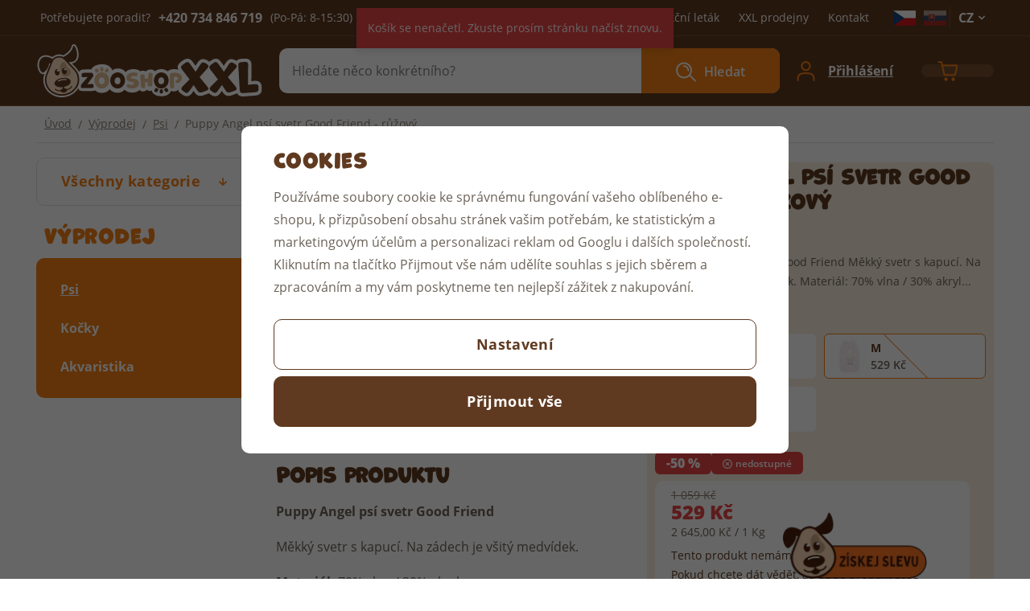

--- FILE ---
content_type: text/html; charset=UTF-8
request_url: https://www.zooshopxxl.cz/puppy-angel-psi-svetr-good-friend-ruzovy_z20838/
body_size: 31755
content:
<!DOCTYPE html>


                     
    
         
            
   

    
        
                
        
        

                                                

   
   
   


<html class="no-js lang-cs" lang="cs">
<head>
   <meta charset="utf-8">
   
      <meta name="author" content="ZooShopXXL.cz">
   

   <meta name="web_author" content="wpj.cz">

   
      <meta name="description" content="Puppy Angel psí svetr Good Friend Měkký svetr s kapucí. Na zádech je všitý medvídek. Materiál: 70% vlna / 30% akryl">
   

         <meta name="viewport" content="width=device-width, initial-scale=1">
   
   <meta property="og:title" content="Puppy Angel psí svetr Good Friend - růžový - ZooShopXXL.cz">
      
         <meta property="og:image" content="https://www.zooshopxxl.cz/data/tmp/108/1/30881_108.jpg?1652950554_1">
   
   <meta property="og:url" content="https://www.zooshopxxl.cz/puppy-angel-psi-svetr-good-friend-ruzovy_z20838/">
   <meta property="og:type" content="website">

   
   

   
      <title>Puppy Angel psí svetr Good Friend - růžový - ZooShopXXL.cz</title>
   

   
      
   <link rel="stylesheet" href="https://use.typekit.net/ekh0dqz.css">


      
         <link rel="stylesheet" href="/web/build/app.4678769e.css">
         
      
   <link rel="stylesheet" href="/web/build/product.26e7bc53.css">

   

   
         <link rel="canonical" href="https://www.zooshopxxl.cz/puppy-angel-psi-svetr-good-friend-ruzovy_z20838/">
   

   
               <meta name="robots" content="index, follow">
         
   <meta name="format-detection" content="telephone=no">


   
         

   
   <link rel="shortcut icon" href="/templates/images/favicon.ico">
   
   
   <link rel="apple-touch-icon" sizes="180x180" href="/templates/images/share/apple-touch-icon.png">
   <link rel="icon" type="image/png" sizes="32x32" href="/templates/images/share/favicon-32x32.png">
   <link rel="icon" type="image/png" sizes="16x16" href="/templates/images/share/favicon-16x16.png">
   <link rel="manifest" href="/templates/images/share/site.webmanifest">

   <link rel="search" href="/vyhledavani/" type="text/html">

   <script src="/common/static/js/sentry-6.16.1.min.js"></script>

<script>
   Sentry.init({
      dsn: 'https://bdac53e35b1b4424b35eb8b76bcc2b1a@sentry.wpj.cz/9',
      allowUrls: [
         /www\.zooshopxxl\.cz\//
      ],
      denyUrls: [
         // Facebook flakiness
         /graph\.facebook\.com/i,
         // Facebook blocked
         /connect\.facebook\.net\/en_US\/all\.js/i,
         // Chrome extensions
         /extensions\//i,
         /^chrome:\/\//i,
         /kupshop\.local/i
      ],
      beforeSend(event) {
         if (!/FBA[NV]|PhantomJS|SznProhlizec/.test(window.navigator.userAgent)) {
            return event;
         }
      },
      ignoreErrors: [
         // facebook / ga + disabled cookies
         'fbq is not defined',
         'Can\'t find variable: fbq',
         '_gat is not defined',
         'AW is not defined',
         'Can\'t find variable: AW',
         'url.searchParams.get', // gtm koza
         // localstorage not working in incoginto mode in iOS
         'The quota has been exceeded',
         'QuotaExceededError',
         'Undefined variable: localStorage',
         'localStorage is null',
         'The operation is insecure',
         "Failed to read the 'localStorage'",
         "gtm_",
         "Can't find variable: glami",
      ]
   });

   Sentry.setTag("web", "prod_zooshopxxl_db");
   Sentry.setTag("wbpck", 1);
   Sentry.setTag("adm", 0);
   Sentry.setTag("tpl", "x");
   Sentry.setTag("sentry_v", "6.16.1");
</script>

   <script>
   window.wpj = window.wpj || {};
   wpj.onReady = wpj.onReady || [];
   wpj.jsShop = wpj.jsShop || {events:[]};

   window.dataLayer = window.dataLayer || [];
   function gtag() {
      window.dataLayer.push(arguments);
   }
   window.wpj.cookie_bar_send = true;

   wpj.getCookie = (sKey) => decodeURIComponent(
      document.cookie.replace(
         new RegExp(
            '(?:(?:^|.*;)\\s*' +
            encodeURIComponent(sKey).replace(/[\-\.\+\*]/g, '\\$&') +
            '\\s*\\=\\s*([^;]*).*$)|^.*$'
         ),
         '$1'
      )
   ) || null;

      var consents = wpj.getCookie('cookie-bar')?.split(',');

   if (!(consents instanceof Array)){
      consents = [];
   }

   consents_fields = {
      ad_storage: consents.includes('ad_storage') ? 'granted' : 'denied',
      ad_user_data: consents.includes('ad_storage') ? 'granted' : 'denied',
      ad_personalization: consents.includes('ad_storage') ? 'granted' : 'denied',
      personalization_storage: consents.includes('personalization_and_functionality_storage') ? 'granted' : 'denied',
      functionality_storage: 'granted',
      analytics_storage: consents.includes('analytics_storage') ? 'granted' : 'denied',
   };
   gtag('consent', 'default', consents_fields);

   gtag("set", "ads_data_redaction", true);

   dataLayer.push({
      'event': 'defaultConsent',
      'consents' : consents_fields,
      'version': 'v2'
   });
   </script>

<script>
   wpj.data = wpj.data || { };

   
   

   

   
</script>


   

         <meta name="google-site-verification" content="3mo5uY6lv82R3usR_fp1wGpVpMVd3oSvUa3JdmxdeOg">
         <meta name="google-site-verification" content="UkqWk46m75-jxXW_1yE2m6j5xSkH2nAGdxddCFCPSIg">
         <meta name="google-site-verification" content="xzm5gbwT3N-r3AAM6e0Wmy1LiJu9lOvy0Erkv-IHfqk">
   
         <meta name="facebook-domain-verification" content="rrvc68s42t7805r0bfs4t8f3kuzfbe">
   
   
   
             <script async src="https://www.googletagmanager.com/gtag/js?id=G-753KG9XXMX"></script>
   
   <script>
      <!-- Global site tag (gtag.js) - Google Analytics 4 -->
      gtag('config', 'G-753KG9XXMX');
   </script>

      

   

<script>page_data = {"page":{"language":"cs","title":"Puppy Angel ps\u00ed svetr Good Friend - r\u016f\u017eov\u00fd - ZooShopXXL.cz","path":"\/puppy-angel-psi-svetr-good-friend-ruzovy_z20838\/","currency":"CZK","currencyRate":1,"breadCrumbs":[{"id":"","name":"Dom\u016f"},{"id":1144,"name":"V\u00fdprodej"},{"id":1145,"name":"Psi"},{"id":"","name":"Puppy Angel ps\u00ed svetr Good Friend - r\u016f\u017eov\u00fd"}],"environment":"live","type":"product"},"resetRefferer":false,"event":"pageView","products":[{"id":"20838_4919","idProduct":20838,"EAN":"","code":90550,"productCode":90550,"hasVariations":true,"variationsIds":[4917,4918,4919],"idVariation":4919,"variationCode":905501,"variationName":"Varianta: S","soldOut":33,"idAll":["20838_4917","20838_4918","20838_4919"],"categoryMain":[{"id":1144,"name":"V\u00fdprodej"},{"id":1145,"name":"Psi"}],"categoryCurrent":[{"id":1144,"name":"V\u00fdprodej"},{"id":1145,"name":"Psi"},{"id":"","name":"Puppy Angel ps\u00ed svetr Good Friend - r\u016f\u017eov\u00fd"}],"producer":"Puppy Angel","campaigns":[],"name":"Puppy Angel ps\u00ed svetr Good Friend - r\u016f\u017eov\u00fd","vat":21,"price":437.19,"priceWithVat":529,"priceWithoutVat":437.19,"priceVat":91.81,"priceWithoutDiscount":875.21,"discount":50.0472,"hasDiscount":true,"availability":"skladem","url":"https:\/\/www.zooshopxxl.cz\/puppy-angel-psi-svetr-good-friend-ruzovy_z20838\/","imageUrl":"https:\/\/www.zooshopxxl.cz\/data\/tmp\/0\/1\/30881_0.jpg?1652950554_1","position":1}],"once":false,"version":"v2"};page_data['page']['layout'] = window.innerWidth  > 991 ? 'web' : window.innerWidth > 543 ? 'tablet' : 'mobil';if (typeof userData === 'undefined') {var userData = wpj.getCookie('jsShopGtmUser');var userDataParsed = null;if(userData) {userDataParsed = JSON.parse(userData);wpj.onReady.push(function () {wpj.storage.cookies.removeItem('jsShopGtmUser');});} else {userData = localStorage.getItem('js-shop-gtm-user');if(userData) {userDataParsed = JSON.parse(userData).data;}}}if (userDataParsed) {page_data.user = userDataParsed;}dataLayer.push(page_data);</script><script src="/common/static/wpj/wpj.gtm.js?v2"></script><script>var urlParams = new URLSearchParams(window.location.search);var hash = location.href.split("#")[1] || urlParams.get('id_variation') || "4919";gtm_prva = {  };gtm_prva[4919] = {'id': '20838_4919','idVariation': '4919','idProduct': '20838','EAN': '8806149730684','variationName': 'Varianta: S','code': '','price': 437.19,'variationCode': '905501','productCode': '90550',};gtm_prva[4917] = {'id': '20838_4917','idVariation': '4917','idProduct': '20838','EAN': '8806149730714','variationName': 'Varianta: L','code': '','price': 437.19,'variationCode': '905503','productCode': '90550',};wpj.onReady.push(function () {$('input[name^=IDvariation], select#IDvariation').on('change', function () {gtm_getDetailImpressions($(this).val(), 'detailImpressionsVariation');});if (hash != "") {variation = gtm_getVariation(hash);product = $.extend(page_data['products'], variation);page_data = $.extend(page_data, { 'products':  product });}gtm_getDetailImpressions(hash, 'detailImpressions');});</script><script>
              wpj.onReady.push(function () {
                 [ 'logout', 'registration', 'login', 'newsletter_subscribe'].forEach(function (type) {
                    let cookieValue = wpj.storage.cookies.getItem('gtm_'+type);

                    if (cookieValue === null) {
                       return;
                    }
                    wpj.storage.cookies.removeItem('gtm_'+type);

                    cookieValue = JSON.parse(cookieValue);

                    let valueData;
                    if (type === 'newsletter_subscribe') {
                       valueData = { ...cookieValue };
                       type = 'newsletterSubscribe';
                    } else if (cookieValue instanceof Array) {
                       valueData = { data: cookieValue };
                    } else {
                       valueData = { value: cookieValue };
                    }
                     window.dataLayer.push({
                        event: 'success' +  gtm_ucfirst(type),
                           ...valueData
                     });
                 });
              });
              function gtm_ucfirst(str) {
                   if (!str || typeof str !== 'string') return str;
                   return str.charAt(0).toUpperCase() + str.slice(1);
               }
           </script>      <!-- Google Tag Manager -->
   <script data-cookieconsent="ignore">(function(w,d,s,l,i) {w[l] = w[l] || [];w[l].push({'gtm.start': new Date().getTime(), event: 'gtm.js'});
         var f = d.getElementsByTagName(s)[0],j=d.createElement(s),dl=l != 'dataLayer' ? '&l=' + l : '';
         j.async = true;j.src='//www.googletagmanager.com/gtm.js?id=' + i + dl;f.parentNode.insertBefore(j, f);
      })(window, document, 'script', 'dataLayer', 'GTM-KPWMLBD');</script>
   <!-- End Google Tag Manager -->
</head>
<body >



<!-- Google Tag Manager -->
   <noscript>
       <iframe src="//www.googletagmanager.com/ns.html?id=GTM-KPWMLBD" height="0" width="0" style="display:none;visibility:hidden"></iframe>
   </noscript>
<!-- End Google Tag Manager -->


   
      

      <div class="header-top">
   <div class="container display-flex">
      <div class="contact">
         <span>Potřebujete poradit?</span>
                     <strong>+420&nbsp;734 846 719</strong>
            <span>(Po-Pá: 8-15:30)</span>
                  <a href="mailto:objednavky@zooshopxxl.cz">objednavky@zooshopxxl.cz</a>
      </div>
      <div class="menu-wrapper">
         
<div class="">
    
   <ul class="">
                 <li class=" item-62">
             <a href="/akcni-letak/" >
                 Akční leták
             </a>
                        </li>
                 <li class=" item-49">
             <a href="/prodejny" >
                 XXL prodejny
             </a>
                        </li>
                 <li class=" item-32">
             <a href="/kontakt/" >
                 Kontakt
             </a>
                        </li>
          </ul>

</div>


                     <div class="header-country">
   
   
         <a href="/zeme/CZ" title="Česká republika" class="is-active ">
         <img src="/common/static/images/flags/cz.svg" alt="Česká republika" width="28" height="19">

               </a>
         <a href="/zeme/SK" title="Slovensko" class="">
         <img src="/common/static/images/flags/sk.svg" alt="Slovensko" width="28" height="19">

               </a>
   </div>
            <div class="lang-switch">
               <span>CZ<i class="fc icons_caret-down"></i></span>
               <div class="languages-content" style="display: none;">
                  <ul>
                     
                                             <li class="hidden">
                           <a href="/change-language/cs/" title="cs">
                              CZ
                           </a>
                        </li>
                                             <li>
                           <a href="/change-language/de/" title="de">
                              DE
                           </a>
                        </li>
                                       </ul>
               </div>
            </div>
               </div>
   </div>
</div>
<header class="header">
   <div class="container display-flex">
      <div class="header-burger header-icon">
         <a href="" data-toggle="burger">
            <span class="fc icons_menu"></span>
         </a>
      </div>
      <a href="/" title="ZooShopXXL.cz" class="logo">
         <picture>
            <source srcset="/templates/images/logo_rwd.svg" media="(max-width: 991px)">
            <img src="/templates/images/logo.svg" alt="ZooShopXXL.cz" width="282" height="66">
         </picture>
      </a>
                  <div class="header-search-inline">
   <form method="get" action="/vyhledavani/">
      <input type="text" name="search" value="" maxlength="100" class="form-control autocomplete-control"
             placeholder="Hledáte něco konkrétního?" autocomplete="off" data-search-input>
      <button name="submit" type="submit" value="Hledat"
              class="btn btn-search fc icons_search" >Hledat</button>
         </form>
</div>

      <div class="header-icons">
         <div class="header-search header-icon">
            <a href="/vyhledavani/" data-toggle="search">
               <span class="fc icons_search"></span>
            </a>
         </div>

         
            <div class="header-login header-icon" id="js-shop-user">
               <a href="/prihlaseni/" class="cart-signin">
                  <span class="fc icons_user"></span>
                  <div>
                     <span>Váš účet</span>
                     <p class="login">Přihlášení</p>
                  </div>
               </a>
            </div>
            <div class="header-cart header-icon" id="js-shop-cart-info">
   <a href="/kosik/" class='empty'>
      <span class='fc icons_cart'></span>
      <span class='price'></span>
   </a>
</div>

<div id="js-shop-cart">
</div>
               </div>
   </div>
</header>
<div class="header-search-outer">
   <div class="header-search-inner" data-search-form>
      <div class="container">
         <form method="get" role="search" action="/vyhledavani/">
            <input type="text" name="search" value="" maxlength="100" class="form-control autocomplete-control"
                   placeholder="Hledáte něco konkrétního?" aria-label="Hledáte něco konkrétního?" autocomplete="off" data-search-input>
            <button name="submit" type="submit" value="Hledat" class="btn btn-primary btn-block"><span>Hledat</span></button>
            <button class="search-toggle" data-toggle="search" aria-label="Zavřít"><i class="fc lightbox_close"></i></button>
         </form>
      </div>
   </div>
</div>

<script id="productSearch" type="text/x-dot-template">
      <div class="autocomplete-inner">
      
      {{? it.items.Produkty || it.items.Kategorie || it.items.Vyrobci || it.items.Clanky }}


      <div class="autocomplete-products">
         {{? it.items.Kategorie }}
         <div class="autocomplete-categories">
            
            <p class="title-default">Kategorie</p>
            
            <div class="row">
               {{~it.items.Kategorie.items :item :index}}
               <div data-autocomplete-item="section" class="col-xxxl-3 col-xl-4 col-md-6 col-xxs-12">
                  <a class="ac-section" href="/presmerovat/?type=category&id={{=item.id}}">
                     {{? item.photo_src}}
                     <img src="{{=item.photo_src}}" alt="{{=item.label}}">
                     {{??}}
                     <img src="/data/tmp/6/0/0_6.jpg?_1" alt="{{=item.label}}">
                     {{?}}
                     <span>{{=item.name}}</span>
                  </a>
               </div>
               {{~}}
            </div>
         </div>
         {{?}}
         {{? it.items.Produkty }}
         <div class="autocomplete-products-inner">
            
            <p class="title-default">Produkty</p>
            
            <ul>
               {{~it.items.Produkty.items :item :index}}
               <li data-autocomplete-item="product">
                  <a href="/presmerovat/?type=product&id={{=item.id}}">
                     {{? item.image }}
                     <img src="{{=item.image}}" alt="{{=item.label}}">
                     {{??}}
                     <img src="/data/tmp/2/0/0_2.jpg?_1" alt="{{=item.label}}">
                     {{?}}
                     <div class="title-wrapper">
                        <span class="title">{{=item.label}}</span>
                        {{? item.price }}
                        <span class="price">{{=item.price}}</span>
                        {{?}}
                     </div>
                  </a>
               </li>
               {{~}}
            </ul>
         </div>
         {{?}}
      </div>

   {{? it.items.Produkty }}
      <div class="autocomplete-top-product">
         <div class="deco-label">
            <span class="fc icons_deco-footprint-alt"></span>
            <span class="title h4">top</span>
         </div>
         <p class="title-default">produkt</p>
         <ul>
            {{~it.items.Produkty.items :item :index}}
            <li data-autocomplete-item="product">
               <a href="/presmerovat/?type=product&id={{=item.id}}">
                  {{? item.image }}
                  <img src="{{=item.image}}" alt="{{=item.label}}" class="img-responsive">
                  {{??}}
                  <img src="/data/tmp/2/0/0_2.jpg?_1" class="img-responsive" alt="{{=item.label}}">
                  {{?}}
                  <div class="title-wrapper">
                     <span class="title">{{=item.label}}</span>
                     {{? item.price }}
                     <span class="price">{{=item.price}}</span>
                     {{?}}
                  </div>
               </a>
            </li>
            {{~}}
         </ul>
      </div>
   {{?}}

      
      <div class="ac-showall" data-autocomplete-item="show-all">
         <a href="" class="btn btn-primary btn-block">Zobrazit všechny výsledky</a>
      </div>
      
      {{??}}
      <div class="autocomplete-noresult">
         <p>
            
            Žádný výsledek
            
         </p>
      </div>
      {{?}}
      
   </div>
</script>

<script>
   
   wpj.onReady.push(function () {
      $('[data-search-input]').productSearch();
   });
   
</script>
   
   
               
   <main class="main container product-main">
      
   <ul class="breadcrumbs ">
                           <li><a href="/" title="Zpět na úvod">Úvod</a></li>
                                       <li><a href="/vyprodej_k1144/" title="Zpět na Výprodej">Výprodej</a></li>
                                       <li><a href="/vyprodej_k1144/psi_k1145/" title="Zpět na Psi">Psi</a></li>
                                       <li class="active">Puppy Angel psí svetr Good Friend - růžový</li>
                     </ul>


      <div class="product-body">
         <div class="product-side">
            <div class="sidebar-sections-wrapper">
               <div class="sections-root">
                  <button type="button" class="sections-title btn btn-sections">Všechny kategorie</button>
                  <div class="opener-content">
                      <div class="sidebar-sections" data-sidesections><ul class="list-unstyled sidebar-sections-nav sidebar-sections-nav-root"><li class="sidebar-navitem section_970" data-sidesections-navitem><a href="/psi_k970/" class="navlink"><span>Psi</span></a></li><li class="sidebar-navitem section_1028" data-sidesections-navitem><a href="/kocky_k1028/" class="navlink"><span>Kočky</span></a></li><li class="sidebar-navitem section_1064" data-sidesections-navitem><a href="/akvaristika_k1064/" class="navlink"><span>Akvaristika</span></a></li><li class="sidebar-navitem section_1082" data-sidesections-navitem><a href="/teraristika_k1082/" class="navlink"><span>Teraristika</span></a></li><li class="sidebar-navitem section_1092" data-sidesections-navitem><a href="/hlodavci_k1092/" class="navlink"><span>Hlodavci</span></a></li><li class="sidebar-navitem section_1113" data-sidesections-navitem><a href="/ptaci_k1113/" class="navlink"><span>Ptáci</span></a></li><li class="sidebar-navitem section_1124" data-sidesections-navitem><a href="/kone_k1124/" class="navlink"><span>Koně</span></a></li><li class="sidebar-navitem section_1144" data-sidesections-navitem><a href="/vyprodej_k1144/" class="navlink"><span>Výprodej</span></a></li></ul></div> 


                  </div>
               </div>

                                 <h3>Výprodej</h3>
                   <div class="sidebar-sections" data-sidesections><ul class="list-unstyled sidebar-sections-nav"><li class="sidebar-navitem section_1145" data-sidesections-navitem><a href="/vyprodej_k1144/psi_k1145/" class="navlink"><span>Psi</span></a></li><li class="sidebar-navitem section_1146" data-sidesections-navitem><a href="/vyprodej_k1144/kocky_k1146/" class="navlink"><span>Kočky</span></a></li><li class="sidebar-navitem section_1147" data-sidesections-navitem><a href="/vyprodej_k1144/akvaristika_k1147/" class="navlink"><span>Akvaristika</span></a></li></ul></div><script> wpj.onReady.push(function () { $('[data-sidesections] [data-sidesections-trigger]').on('click', function (e) { var $list_item = $(this).closest('[data-sidesections-navitem]'); $list_item.children('ul').slideToggle(); if (!$list_item.hasClass('toggle-opened') && $list_item.hasClass('opened')) $list_item.removeClass('opened'); else $list_item.toggleClass('toggle-opened'); }); }); </script> 

         <script>
         wpj.onReady.push(function () {
                        $("[data-sidesections] .section_1144").addClass('opened');
                        $("[data-sidesections] .section_1145").addClass('opened').addClass('active');
                     });
      </script>
   
                           </div>
         </div>
         <div class="product-content">
            <div class=" product-top">
               <div class="row">
                  <div class="col-xxs-12 col-xl-6 column-left">
                                             <div class="product-gallery" data-gallery-wrapper>
   <div class="product-photo-main">
            <a href="/data/tmp/0/1/30881_0.jpg?1652950554_1" data-rel="gallery" data-main-photo-link>
         <img src="/data/tmp/3/1/30881_3.jpg?1652950554_1"
              alt="Puppy Angel psí svetr Good Friend - růžový" class="img-responsive" width="941" height="721" data-main-photo>
      </a>
               <a class="more-photos-badge" href="" data-more-photos="1">
            <span class="fc icons_image"></span><span>+ 1&nbsp;další</span>
         </a>
         </div>

                        <div class="product-photos">
         <div id="product-gallery">
                                                                           <a href="/data/tmp/0/0/30880_0.jpg?1652950554_1" data-rel="gallery" class="gallery-item-1">
                  <img src="[data-uri]" data-src="/data/tmp/4/0/30880_4.jpg?1652950554_1"
                       alt="Puppy Angel psí svetr Good Friend - růžový"
                       class="img-responsive tns-lazy-img"
                       width="115" height="93">
               </a>
                     </div>
      </div>
   </div>
                                       </div>

                  <div class="col-xxs-12 col-xl-6 column-right pull-right">
                     
                     <div class="product-content-block">
                        <div class="product-flags">
                                                   </div>
                        <h1>Puppy Angel psí svetr Good Friend - růžový</h1>
                        <div class="product-code-wrapper">
                                                         <p class="product-code">Kód produktu&nbsp;90550</p>
                                                                              </div>
                                                   <p class="annotation">Puppy Angel psí svetr Good Friend Měkký svetr s kapucí. Na zádech je všitý medvídek. Materiál: 70% vlna / 30% akryl...</p>
                                                
                                                                                 <div data-variations="variations-ajax">
         <div class="product-variations-header">
         <p class="h4" data-variation-error="title">
            Varianty
         </p>
         
                     
      </div>
      
   <script>
      wpj.variations = {};
   </script>

   <div
      class="product-variations "       data-variations-container>
      

                              
                  
         
                                          
                              
               
         <input name="IDvariation" type="radio" value="4919" id="var_4919"
            checked                           data-img="/data/tmp/3/1/30881_3.jpg?1652950554_1"
               data-img-lg="/data/tmp/0/1/30881_0.jpg?1652950554_1"
                     >
         <label for="var_4919"
                class="product-variation  ">
            <span class="product-variation-first-part">
               <span class="variation-img">
                                       <img src="/data/tmp/16/1/30881_16.jpg?1652950554_1" alt="">
                                 </span>


               <span class="variation-text">
                  <span class="variation-title">
                                             S
                                       </span><br>

                  <span class="variation-price">
                     
                                             529 Kč
                                       </span>
               </span>
            </span>

                     </label>
                        
                  
         
         
         
               
         <input name="IDvariation" type="radio" value="4918" id="var_4918"
            checked                           data-img="/data/tmp/3/1/30881_3.jpg?1652950554_1"
               data-img-lg="/data/tmp/0/1/30881_0.jpg?1652950554_1"
                     >
         <label for="var_4918"
                class="product-variation  soldout watchdog">
            <span class="product-variation-first-part">
               <span class="variation-img">
                                       <img src="/data/tmp/16/1/30881_16.jpg?1652950554_1" alt="">
                                 </span>


               <span class="variation-text">
                  <span class="variation-title">
                                             M
                                       </span><br>

                  <span class="variation-price">
                     
                                             529 Kč
                                       </span>
               </span>
            </span>

                     </label>
                        
                  
         
                                          
                              
               
         <input name="IDvariation" type="radio" value="4917" id="var_4917"
                                       data-img="/data/tmp/3/1/30881_3.jpg?1652950554_1"
               data-img-lg="/data/tmp/0/1/30881_0.jpg?1652950554_1"
                     >
         <label for="var_4917"
                class="product-variation  ">
            <span class="product-variation-first-part">
               <span class="variation-img">
                                       <img src="/data/tmp/16/1/30881_16.jpg?1652950554_1" alt="">
                                 </span>


               <span class="variation-text">
                  <span class="variation-title">
                                             L
                                       </span><br>

                  <span class="variation-price">
                     
                                             529 Kč
                                       </span>
               </span>
            </span>

                     </label>
         </div>
</div>
                           
                           <div data-reload="variation">
   
   
            
      

   
   
   
         

   
   

      
   

   <div class="submit-block-outer ">
      <div class="submit-block-wrapper">
         

         
   <div class="product-price-block">
               <p class="price-common" data-price-common>1 059 Kč</p>
            
      <p class="price" data-price>529 Kč</p>
      
      
               <p class="measure-price">2 645,00 Kč / 1 Kg</p>
            
   </div>
            <div class="submit-block-flags ">
                           <span class="flag flag-discount">-50 %</span>
            
                           <span class="flag flag-instore">skladem</span>
                                 </div>

                     <form class="product-buy-form" action="/kosik/" method="get" data-buy-form>
               <input type="hidden" name="act" value="add">
               <input type="hidden" name="redir" value="1">
               <input type="hidden" name="IDproduct" value="20838" data-detail-productid>
                              
<div class="submit-block">
   
   

            <div class="buy-count-wrapper">
         <input class="form-control" type="number" name="No" title="Počet kusů" value="1" step="1" data-filter="noreload">
         <div class="buy_count">
            <button type="button" class="fc icons_caret-up plus_unit"
                    title="Přidat 1 ks"></button>
            <button type="button" class="fc icons_caret-down minus_unit"
                    title="Odebrat 1 ks"></button>
         </div>
      </div>
   
   <div class="button-wrapper">
      <button type="submit" class="btn btn-insert with-error" data-submit-btn>
         <span class="fc icons_cart"></span>

                     <span class="non-variation" data-variation-error>Vyberte variantu</span>
               </button>
   </div>
</div>
            </form>
               </div>
   </div>

   
   
      
   
   <div class="delivery-timetable">
               
         
                                             
               
                                                                           
               
                                          
               
                                          
               
                                          
               
                                          
               
                                          
               
                                          
               
                                          
               
                                          
               
                                                      <p>
                  <span class="fc icons_delivery"></span>
                  <span>Zboží můžete mít</span><a href=""
                                                         data-focus-opener="product-delivery">dnes</a>
               </p>
                                                                                                                                                                                                                                                                                                                                             
                                          <p>
                  <span class="fc icons_package"></span>
                  <span>Skladem na</span>
                  <a href=""
                     data-focus-opener="product-delivery-stores">jedné prodejně</a>
               </p>
                              </div>
         <div class="focus product-delivery"  role="dialog" aria-modal="true" aria-labelledby="focus-title" tabindex="-1">
   <div class="focus-dialog">       <div class="focus-content">
         
            
            <div class="focus-header">
               <span class="title" id="focus-title">
    Kdy zboží obdržím?
</span>

               <a href="#" class="focus-close" data-focus="close">
                  <span>zavřít</span> <span class="fc lightbox_close"></span>
               </a>
            </div>
            
            
   
   

                                          <div data-delivery-focus-variation-id="4919">
               <p class="delivery delivery-0">skladem - připraveno k odeslání</p>

               
      <div class="deliveries">
         <h4>Doručení na adresu - Varianta: S</h4>
         <table>
                                                                                                                                                                                                                                                <tr>
                  <td>DPD</td>
                  <td class="price">
                                             99 Kč
                                       </td>
                  <td>
                                             
                                          ve středu 4. 2.
                  </td>
               </tr>
                                          <tr>
                  <td>DPD Pickup</td>
                  <td class="price">
                                             99 Kč
                                       </td>
                  <td>
                                             
                                          ve středu 4. 2.
                  </td>
               </tr>
                                          <tr>
                  <td>PPL</td>
                  <td class="price">
                                             99 Kč
                                       </td>
                  <td>
                                             
                                          ve středu 4. 2.
                  </td>
               </tr>
                                          <tr>
                  <td>PPL - Parcel Shop</td>
                  <td class="price">
                                             99 Kč
                                       </td>
                  <td>
                                             
                                          ve středu 4. 2.
                  </td>
               </tr>
                     </table>
      </div>
   
            </div>
                                 <div data-delivery-focus-variation-id="4918">
               <p class="delivery delivery--1">není skladem</p>

               
      <div class="deliveries">
         <h4>Doručení na adresu - Varianta: M</h4>
         <table>
                                                                                                                                                                                                                                                <tr>
                  <td>DPD</td>
                  <td class="price">
                                             99 Kč
                                       </td>
                  <td>
                                             
                                          ve středu 4. 2.
                  </td>
               </tr>
                                          <tr>
                  <td>DPD Pickup</td>
                  <td class="price">
                                             99 Kč
                                       </td>
                  <td>
                                             
                                          ve středu 4. 2.
                  </td>
               </tr>
                                          <tr>
                  <td>PPL</td>
                  <td class="price">
                                             99 Kč
                                       </td>
                  <td>
                                             
                                          ve středu 4. 2.
                  </td>
               </tr>
                                          <tr>
                  <td>PPL - Parcel Shop</td>
                  <td class="price">
                                             99 Kč
                                       </td>
                  <td>
                                             
                                          ve středu 4. 2.
                  </td>
               </tr>
                     </table>
      </div>
   
            </div>
                                 <div data-delivery-focus-variation-id="4917">
               <p class="delivery delivery-0">skladem - připraveno k odeslání</p>

               
      <div class="deliveries">
         <h4>Doručení na adresu - Varianta: L</h4>
         <table>
                                                                                                                                                                                                                                                <tr>
                  <td>DPD</td>
                  <td class="price">
                                             99 Kč
                                       </td>
                  <td>
                                             
                                          ve středu 4. 2.
                  </td>
               </tr>
                                          <tr>
                  <td>DPD Pickup</td>
                  <td class="price">
                                             99 Kč
                                       </td>
                  <td>
                                             
                                          ve středu 4. 2.
                  </td>
               </tr>
                                          <tr>
                  <td>PPL</td>
                  <td class="price">
                                             99 Kč
                                       </td>
                  <td>
                                             
                                          ve středu 4. 2.
                  </td>
               </tr>
                                          <tr>
                  <td>PPL - Parcel Shop</td>
                  <td class="price">
                                             99 Kč
                                       </td>
                  <td>
                                             
                                          ve středu 4. 2.
                  </td>
               </tr>
                     </table>
      </div>
   
            </div>
                  
         
      </div>
   </div>
</div>
               <div class="focus product-delivery-stores"  role="dialog" aria-modal="true" aria-labelledby="focus-title" tabindex="-1">
   <div class="focus-dialog">       <div class="focus-content">
         
            
            <div class="focus-header">
               <span class="title" id="focus-title">
    Kdy zboží obdržím?
</span>

               <a href="#" class="focus-close" data-focus="close">
                  <span>zavřít</span> <span class="fc lightbox_close"></span>
               </a>
            </div>
            
            
   

                                          <div data-delivery-focus-variation-id="4919">
               
                                          
         <div class="inperson">
            <h4>Dostupnost na prodejnách - Varianta: S</h4>
            <table>
                                                                                                                                                                                                                                                                                                                                                                                                                                                   <tr>
                        <td>Prodejna ZooShopXXL Ústí n. L.</td>
                        <td class="delivery delivery--1">
                                                         není skladem
                                                   </td>
                        <td class="price">
                                                         zdarma
                                                   </td>
                        <td>
                                                   </td>
                     </tr>
                                                                                                                                                                                                                                                                                                                                                                                                                                                                     <tr>
                        <td>Prodejna ZooShopXXL Hradec Králové</td>
                        <td class="delivery delivery--1">
                                                         není skladem
                                                   </td>
                        <td class="price">
                                                         zdarma
                                                   </td>
                        <td>
                                                   </td>
                     </tr>
                                                                                                                                                                                                                                                                                                                                                                                                                                                                     <tr>
                        <td>Prodejna ZooShopXXL Liberec</td>
                        <td class="delivery delivery--1">
                                                         není skladem
                                                   </td>
                        <td class="price">
                                                         zdarma
                                                   </td>
                        <td>
                                                   </td>
                     </tr>
                                                                                                                                                                                                                                                                                                                                                                                                                                                                     <tr>
                        <td>Prodejna ZooShopXXL Plzeň</td>
                        <td class="delivery delivery--1">
                                                         není skladem
                                                   </td>
                        <td class="price">
                                                         zdarma
                                                   </td>
                        <td>
                                                   </td>
                     </tr>
                                                                                                                                                                                                                                                                                                                                                                                                                                                                     <tr>
                        <td>Prodejna ZooShopXXL Brno</td>
                        <td class="delivery delivery--1">
                                                         není skladem
                                                   </td>
                        <td class="price">
                                                         zdarma
                                                   </td>
                        <td>
                                                   </td>
                     </tr>
                                                                                                                                                                                                                                                                                                                                                                                                                                                                     <tr>
                        <td>Centrální sklad Povrly (Po-Pá:8-16)</td>
                        <td class="delivery delivery-0">
                                                         skladem&nbsp;1&nbsp;ks
                                                   </td>
                        <td class="price">
                                                         zdarma
                                                   </td>
                        <td>
                                                         zítra
                                                   </td>
                     </tr>
                                                                                                                                                                                                                                                         </table>
         </div>
         
            </div>
                                 <div data-delivery-focus-variation-id="4918">
               
                                          
         <div class="inperson">
            <h4>Dostupnost na prodejnách - Varianta: M</h4>
            <table>
                                                                                                                                                                                                                                                                                                                                                                                                                                                   <tr>
                        <td>Prodejna ZooShopXXL Ústí n. L.</td>
                        <td class="delivery delivery--1">
                                                         není skladem
                                                   </td>
                        <td class="price">
                                                         zdarma
                                                   </td>
                        <td>
                                                   </td>
                     </tr>
                                                                                                                                                                                                                                                                                                                                                                                                                                                                     <tr>
                        <td>Prodejna ZooShopXXL Hradec Králové</td>
                        <td class="delivery delivery--1">
                                                         není skladem
                                                   </td>
                        <td class="price">
                                                         zdarma
                                                   </td>
                        <td>
                                                   </td>
                     </tr>
                                                                                                                                                                                                                                                                                                                                                                                                                                                                     <tr>
                        <td>Prodejna ZooShopXXL Liberec</td>
                        <td class="delivery delivery--1">
                                                         není skladem
                                                   </td>
                        <td class="price">
                                                         zdarma
                                                   </td>
                        <td>
                                                   </td>
                     </tr>
                                                                                                                                                                                                                                                                                                                                                                                                                                                                     <tr>
                        <td>Prodejna ZooShopXXL Plzeň</td>
                        <td class="delivery delivery--1">
                                                         není skladem
                                                   </td>
                        <td class="price">
                                                         zdarma
                                                   </td>
                        <td>
                                                   </td>
                     </tr>
                                                                                                                                                                                                                                                                                                                                                                                                                                                                     <tr>
                        <td>Prodejna ZooShopXXL Brno</td>
                        <td class="delivery delivery--1">
                                                         není skladem
                                                   </td>
                        <td class="price">
                                                         zdarma
                                                   </td>
                        <td>
                                                   </td>
                     </tr>
                                                                                                                                                                                                                                                                                                                                                                                                                                                                     <tr>
                        <td>Centrální sklad Povrly (Po-Pá:8-16)</td>
                        <td class="delivery delivery--1">
                                                         není skladem
                                                   </td>
                        <td class="price">
                                                         zdarma
                                                   </td>
                        <td>
                                                   </td>
                     </tr>
                                                                                                                                                                                                                                                         </table>
         </div>
         
            </div>
                                 <div data-delivery-focus-variation-id="4917">
               
                                          
         <div class="inperson">
            <h4>Dostupnost na prodejnách - Varianta: L</h4>
            <table>
                                                                                                                                                                                                                                                                                                                                                                                                                                                   <tr>
                        <td>Prodejna ZooShopXXL Ústí n. L.</td>
                        <td class="delivery delivery--1">
                                                         není skladem
                                                   </td>
                        <td class="price">
                                                         zdarma
                                                   </td>
                        <td>
                                                   </td>
                     </tr>
                                                                                                                                                                                                                                                                                                                                                                                                                                                                     <tr>
                        <td>Prodejna ZooShopXXL Hradec Králové</td>
                        <td class="delivery delivery--1">
                                                         není skladem
                                                   </td>
                        <td class="price">
                                                         zdarma
                                                   </td>
                        <td>
                                                   </td>
                     </tr>
                                                                                                                                                                                                                                                                                                                                                                                                                                                                     <tr>
                        <td>Prodejna ZooShopXXL Liberec</td>
                        <td class="delivery delivery--1">
                                                         není skladem
                                                   </td>
                        <td class="price">
                                                         zdarma
                                                   </td>
                        <td>
                                                   </td>
                     </tr>
                                                                                                                                                                                                                                                                                                                                                                                                                                                                     <tr>
                        <td>Prodejna ZooShopXXL Plzeň</td>
                        <td class="delivery delivery--1">
                                                         není skladem
                                                   </td>
                        <td class="price">
                                                         zdarma
                                                   </td>
                        <td>
                                                   </td>
                     </tr>
                                                                                                                                                                                                                                                                                                                                                                                                                                                                     <tr>
                        <td>Prodejna ZooShopXXL Brno</td>
                        <td class="delivery delivery--1">
                                                         není skladem
                                                   </td>
                        <td class="price">
                                                         zdarma
                                                   </td>
                        <td>
                                                   </td>
                     </tr>
                                                                                                                                                                                                                                                                                                                                                                                                                                                                     <tr>
                        <td>Centrální sklad Povrly (Po-Pá:8-16)</td>
                        <td class="delivery delivery-0">
                                                         skladem&nbsp;1&nbsp;ks
                                                   </td>
                        <td class="price">
                                                         zdarma
                                                   </td>
                        <td>
                                                         zítra
                                                   </td>
                     </tr>
                                                                                                                                                                                                                                                         </table>
         </div>
         
            </div>
                  
         
      </div>
   </div>
</div>
         </div>
                                                <div class="product-support-banner support-banner">
                           <div class="support-title">
                              <img src="/templates/images/dog-support.svg" width="77" height="83" loading="lazy" alt="">
                              <p class="h3">Potřebujete<br><span>Poradit?</span></p>
                           </div>
                           <div class="support-content">
                              <div class="col-content">
                                 <a class="phone" href="tel:734 846 719">734 846 719</a><br>
                                 <span>(Po-Pá: 8-15:30)</span>
                              </div>
                              <div class="col-content">
                                 <a class="mail" href="mailto:objednavky@zooshopxxl.cz">objednavky@zooshopxxl.cz</a>
                              </div>
                           </div>
                           <div class="support-btn-wrapper">
                              <a class="btn btn-primary" href="/kontakt/">Kontakt</a>
                           </div>
                        </div>
                     </div>

                        
<div class="product-links">
   <div class="fav-link-wrapper">
      


   <a href="/ucet/oblibene/pridat/20838" class="fav-link cart-signin"
            title="Přidat mezi oblíbené" rel="nofollow"
       data-signin-next="/ucet/oblibene/pridat/20838">
      <span class="fc icons_heart"></span> Přidat mezi oblíbené
   </a>
   </div>
   <div class="share-btns">
      <span class="share-btns-title">Sdílet</span>
      <a href="http://www.facebook.com/sharer/sharer.php?u=https://www.zooshopxxl.cz/puppy-angel-psi-svetr-good-friend-ruzovy_z20838/&title=Puppy%20Angel%20psí%20svetr%20Good%20Friend%20-%20růžový" target="_blank" rel="noopener noreferrer" title="Sdílet na Facebooku"
         class="fc icons_facebook"></a>
      <a href="http://twitter.com/intent/tweet?status=Puppy%20Angel%20psí%20svetr%20Good%20Friend%20-%20růžový&url=https://www.zooshopxxl.cz/puppy-angel-psi-svetr-good-friend-ruzovy_z20838/" rel="noopener noreferrer" target="_blank" title="Sdílet na Twitteru"
         class="fc icons_twitter"></a>
      <a href="http://pinterest.com/pin/create/bookmarklet/?media=/data/tmp/3/1/30881_3.jpg?1652950554_1&url=https://www.zooshopxxl.cz/puppy-angel-psi-svetr-good-friend-ruzovy_z20838/&is_video=false&description=Puppy%20Angel%20psí%20svetr%20Good%20Friend%20-%20růžový" title="Sdílet na Pinterestu"
         rel="noopener noreferrer" target="_blank" class="fc icons_pinterest"></a>
   </div>
</div>
                  </div>
                  <div class="col-xxs-12 col-xl-6 column-left ">
                     <div class="product-description">
           <h2>Popis produktu</h2>
        <p><strong>Puppy Angel psí svetr Good Friend</strong></p>
<p>Měkký svetr s kapucí. Na zádech je všitý medvídek.</p>
<p><strong>Materiál:</strong> 70% vlna / 30% akryl</p>
    
    </div>
                                             <div class="product-params">
      <p class="h2">Parametry</p>

      <ul>
         
                     <li class="product-producer">
               <span class="product-producer-title">
                  <strong> Výrobce / Dodavatel</strong>
               </span>
               


   <span class="producer-name">Puppy Angel</span>
            </li>
               </ul>
   </div>
                                             <div class="product-producer">
                                                         <div class="producer-img">
                                                                  <img src="/data/tmp/7/7/57_7.jpg?1701731180_1"
                                      alt="Puppy Angel" width="129" height="129"
                                      loading="lazy">
                              </div>
                                                      <div class="producer-content product-rwd-content">
                              <h3>Puppy Angel</h3>
                              
                              <p></p>
                              <a href="/puppy-angel_v57/" class="btn-link">Zobrazit produkty</a>

                           </div>
                        </div>
                                       </div>

                  <div class="col-xxs-12 col-xl-6 column-right pull-right">
                     
                     
                                          
                                          
                                          <div class="product-reviews-wrapper" id="recenze">
                        <div class="product-reviews-header">
                           <div class="title">
                              <div>
                                 <h3>Hodnocení</h3>
                                 <span class="reviews-count">(x&nbsp;hodnoceno)</span>
                              </div>
                           </div>
                           <div class="review-stars-wrapper">
                              <span class="rating">0</span>
                              <div class="review-stars">
                                                                     <i class="fc icons_star"></i>
                                                                     <i class="fc icons_star"></i>
                                                                     <i class="fc icons_star"></i>
                                                                     <i class="fc icons_star"></i>
                                                                     <i class="fc icons_star"></i>
                                                               </div>
                              <span class="wpj-tooltip review-stars-tooltip">
   Aritmetický průměr z {rating_count} udělených hodnocení.</span>
                           </div>
                        </div>
                        


   <div class="reviews-empty">
         <p>
                     Tento produkt zatím nemá žádné hodnocení.
               </p>
            <button type="button" class="btn btn-primary"
              data-wpj-focus="/reviews/20838/" data-wpj-focus-ajax="1">Přidat hodnocení</button>
   </div>
                     </div>
                  </div>
               </div>
            </div>
            <div class="product-bottom">
               <hr>
               
                              <div class="w-badges"><div class="w-badge"><span class="fc icons_delivery"></span><div><h4 class="text-left">Doprava zdarma</h4><div class="w-text"><p>při objednávce nad 999 Kč.</p></div></div></div><div class="w-badge"><span class="fc icons_shipping"></span><div><h4 class="text-left">Rychlé doručení</h4><div class="w-text"><p>k Vám domů do 2 dnů.</p></div></div></div><div class="w-badge"><span class="fc icons_store"></span><div><h4 class="text-left">XXL prodejny</h4><div class="w-text"><p>s rozlohou až 1000 m<sup>2</sup>.</p></div></div></div><div class="w-badge"><span class="fc icons_package"></span><div><h4 class="text-left">stále skladem</h4><div class="w-text"><p>více než 15 000 produktů.</p></div></div></div></div>
            </div>
         </div>
      </div>
   </main>

         <div class="footer-join-us">
         <div class="container container-flex">
            <span class="fc icons_deco-footprint"></span>
            <img src="/templates/images/dog-footer.svg" width="207" height="301" loading="lazy" alt="" class="join-us-dog">
            <div class="join-us-content">
               <div class="wpj-row"><div class="wpj-col-6"><h2 class="text-left">Staňte se členem naší smečky</h2><div class="w-text"><p>a získejte výhodné slevy na každý nákup</p></div></div><div class="wpj-col-6"><div class="w-text"><ul><li>Sleva 5% na každý nákup.</li><li>Doprava zdarma od 999 Kč.</li><li>jednoduché vrácení zboží.</li><li>Slevové akce se dozvíte jako první.</li></ul></div></div></div>
            </div>
            <div class="btn-wrapper">
               <a class="btn btn-primary" href="/registrace/">Vytvořit účet</a>
            </div>
         </div>
      </div>
      <footer class="footer">
      <div class="container">
         <div class="footer-menu">
            <div class="column footer-info">
               <a href="/" title="ZooShopXXL.cz" class="logo">
                  <img src="/templates/images/logo.svg" width="367" height="87" alt="ZooShopXXL.cz" loading="lazy">
               </a>
               <div>
                                       <p><strong><a href="tel:734 846 719">734 846 719</a></strong>&nbsp;<span>(Po-Pá: 8-15:30)</span></p>
                                    <p><a href="mailto:objednavky@zooshopxxl.cz">objednavky@zooshopxxl.cz</a></p>
                  <div class="footer-links-wrapper">
                     <div class="footer-countries">
                        <a class="country" href="/change-language/cs/">
                           <img src="/templates/images/flags/cs.svg" alt="CZ" width="18" height="18" loading="lazy">
                           <span>Česká Republika</span>
                        </a>
                        <a class="country" href="/change-language/de/">
                           <img src="/templates/images/flags/de.svg" alt="DE" width="18" height="18" loading="lazy">
                           <span>Deutschland</span>
                        </a>
                     </div>
                     <div class="social-media-links">
           <a href="https://www.facebook.com/ZooShopxxl/" target="_blank" class="media-link" title="Facebook"> <span class="fc icons_facebook"></span>
       </a>
               <a href="https://www.instagram.com/zooshopxxl/" target="_blank" class="media-link" title="Instagram"> <span class="fc icons_instagram"></span>
       </a>
    </div>
                  </div>
               </div>
            </div>

                     <div class="column footer-rwd">
         <p class="title-default">ZooShopXXL.cz</p>
         <ul class="list-unstyled">
                           <li >
                  <a href="/kontakt/" >Kontakt</a>
               </li>
                           <li >
                  <a href="/prodejny/" >XXL Prodejny</a>
               </li>
                           <li >
                  <a href="/vyrobci/" >Značky</a>
               </li>
                           <li >
                  <a href="/akcni-letak/" >Akční leták</a>
               </li>
                     </ul>
      </div>
            <div class="column footer-rwd">
         <p class="title-default">Vše o nákupu</p>
         <ul class="list-unstyled">
                           <li >
                  <a href="/doprava/" >Doprava</a>
               </li>
                           <li >
                  <a href="/platba/" >Platba</a>
               </li>
                           <li >
                  <a href="/reklamace/" >Reklamace</a>
               </li>
                           <li >
                  <a href="/vraceni-zbozi/" >Vrácení zboží</a>
               </li>
                     </ul>
      </div>
   

            <div class="column footer-newsletter footer-rwd">
               <p class="title-default">Newsletter</p>
               <div>
                  <p>Novinky, akce a soutěže na váš e-mail.</p>
                  <form class="newsletter-subscribe" name="login" method="post" action="/newsletter/?subscribe=1" data-recaptcha-lazy>
                     <div class="newsletter-subscribe-inner">
                        <div class="input-group">
                           <input class="form-control" type="email" name="email" value="" placeholder="E-mail">
                           <button class="btn btn-newsletter" type="submit" name="Submit" value="" data-recaptcha="btn"
                                   data-sitekey="6LfofPkUAAAAAG2prDjCHJz9V3VcHbuxtKhFiTWd"><span class="fc icons_newsletter"></span><span
                                      class="text">Odeslat</span></button>
                        </div>
                     </div>
                  </form>
                  <div class="footer-logos logos-lg">
                     

                                             <a href="https://www.uskvbl.cz/cs/inspekce/prodejci-vyhrazenych-leivych-pipravk/seznamy/detail?Id=06021964" target="_blank">
                           <img src="/templates/images/vet.png" height="100" width="120" alt="USKVBL" loading="lazy">
                        </a>
                        <div class="side-logos">
                           
                        <img src="/templates/images/thepay.svg" width="65" height="27" alt="ThePay" loading="lazy">
                        <img src="/templates/images/ppl.svg" width="79" height="17" alt="PPL" loading="lazy">
                        <img src="/templates/images/dpd.svg" width="42" height="18" alt="DPD" loading="lazy">
                     
                        </div>
                                       </div>
               </div>
            </div>
         </div>
      </div>
      <div class="copyright">
         <div class="container">
            <ul class="list-inline">
               <li>
                  © 2026 ZooShopXXL.cz
               </li>

                  <li><a href="" data-cookie-bar="open">Nastavení cookies</a></li>
   <li>
      <a href="/obchodni-podminky/" >
         Obchodní podmínky
      </a>
   </li>
   <li>
      <a href="/souhlas-se-zpracovanim-osobnich-udaju/" >
         Souhlas se zpracováním osobních údajů
      </a>
   </li>
   <li>
      <a href="/zpracovani-osobnich-udaju/" >
         Zásady zpracování osobních údajů
      </a>
   </li>
   <li>
      <a href="/kontakt/" >
         Údaje o firmě
      </a>
   </li>


               <li>
                  shop by&nbsp;<a href="https://www.wpj.cz">wpj.cz</a>
               </li>
            </ul>
         </div>
      </div>
   </footer>

   <div class="focus product-question"  role="dialog" aria-modal="true" aria-labelledby="focus-title" tabindex="-1">
   <div class="focus-dialog">       <div class="focus-content">
         
            
            <div class="focus-header">
               <span class="title" id="focus-title">
    Dotaz na produkt
</span>

               <a href="#" class="focus-close" data-focus="close">
                  <span>zavřít</span> <span class="fc lightbox_close"></span>
               </a>
            </div>
            
            
   <a href="/formulare/dotaz-na-produkt/?url=https://www.zooshopxxl.cz/puppy-angel-psi-svetr-good-friend-ruzovy_z20838/&amp;subject=Puppy%20Angel%20ps%C3%AD%20svetr%20Good%20Friend%20-%20r%C5%AF%C5%BEov%C3%BD" data-ondemand rel="nofollow">Načíst</a>
   <div data-reload="product_question"></div>

         
      </div>
   </div>
</div>
   <div data-reload="favorite">
      
         </div>

      <div data-reload="favorite">
      
         </div>




    
        <div class="sections-responsive" data-sections-responsive>
   
   <div class="sections-responsive-header">
      <button data-toggle="burger">
         <span class="fc icons_close"></span>
      </button>
      <div class="responsive-login cart-signin">
         <span class="fc icons_user"></span>
                     <a href="/prihlaseni/">Přihlásit se</a>
               </div>
   </div>

    <ul class="nav list-unstyled"><li class="nav-item nav-item-970" data-level="0"><div class="toggle-sub"><span>Psi</span></div><ul class="sub-nav"><li class="sub-heading toggle-back">Zpět</li><li class="nav-item nav-item-308" data-level="1"><div class="toggle-sub"><span>Krmiva pro psy</span></div><ul class="sub-nav"><li class="sub-heading toggle-back">Zpět</li><li class="nav-item nav-item-911" data-level="2"><a href="/psi_k970/krmiva-pro-psy_k308/granule-pro-psy_k911/"><span>Granule pro psy</span></a></li><li class="nav-item nav-item-866" data-level="2"><a href="/psi_k970/krmiva-pro-psy_k308/konzervy_k866/"><span>Konzervy</span></a></li><li class="nav-item nav-item-510" data-level="2"><a href="/psi_k970/krmiva-pro-psy_k308/kapsicky_k510/"><span>Kapsičky</span></a></li><li class="nav-item nav-item-1158" data-level="2"><a href="/psi_k970/krmiva-pro-psy_k308/b-a-r-f_k1158/"><span>B.A.R.F.</span></a></li><li class="sub-heading nav-item nav-item-308 sub-all"><a href="/psi_k970/krmiva-pro-psy_k308/"> Vše v kategorii Krmiva pro psy </a></li></ul></li><li class="nav-item nav-item-183" data-level="1"><div class="toggle-sub"><span>Pamlsky</span></div><ul class="sub-nav"><li class="sub-heading toggle-back">Zpět</li><li class="nav-item nav-item-1141" data-level="2"><a href="/psi_k970/pamlsky_k183/pamlsovniky_k1141/"><span>Pamlsovníky</span></a></li><li class="sub-heading nav-item nav-item-183 sub-all"><a href="/psi_k970/pamlsky_k183/"> Vše v kategorii Pamlsky </a></li></ul></li><li class="nav-item nav-item-232" data-level="1"><div class="toggle-sub"><span>Oblečky</span></div><ul class="sub-nav"><li class="sub-heading toggle-back">Zpět</li><li class="nav-item nav-item-971" data-level="2"><a href="/psi_k970/oblecky_k232/plastenky_k971/"><span>Pláštěnky</span></a></li><li class="nav-item nav-item-972" data-level="2"><a href="/psi_k970/oblecky_k232/zimni-bundy_k972/"><span>Zimní bundy</span></a></li><li class="nav-item nav-item-973" data-level="2"><a href="/psi_k970/oblecky_k232/softshell_k973/"><span>Softshell</span></a></li><li class="nav-item nav-item-974" data-level="2"><a href="/psi_k970/oblecky_k232/svetry-a-mikiny_k974/"><span>Svetry a mikiny</span></a></li><li class="nav-item nav-item-975" data-level="2"><a href="/psi_k970/oblecky_k232/reflexni-vesty_k975/"><span>Reflexní vesty</span></a></li><li class="nav-item nav-item-976" data-level="2"><a href="/psi_k970/oblecky_k232/plovaci-vesty_k976/"><span>Plovací vesty</span></a></li><li class="nav-item nav-item-979" data-level="2"><a href="/psi_k970/oblecky_k232/ostatni_k979/"><span>Ostatní</span></a></li><li class="nav-item nav-item-977" data-level="2"><a href="/psi_k970/oblecky_k232/haraci-kalhotky_k977/"><span>Hárací kalhotky</span></a></li><li class="nav-item nav-item-978" data-level="2"><a href="/psi_k970/oblecky_k232/boticky_k978/"><span>Botičky</span></a></li><li class="sub-heading nav-item nav-item-232 sub-all"><a href="/psi_k970/oblecky_k232/"> Vše v kategorii Oblečky </a></li></ul></li><li class="nav-item nav-item-618" data-level="1"><div class="toggle-sub"><span>Antiparazitika</span></div><ul class="sub-nav"><li class="sub-heading toggle-back">Zpět</li><li class="nav-item nav-item-592" data-level="2"><a href="/psi_k970/antiparazitika_k618/antiparazitni-obojky_k592/"><span>Antiparazitní obojky</span></a></li><li class="nav-item nav-item-980" data-level="2"><a href="/psi_k970/antiparazitika_k618/antiparazitni-pipety_k980/"><span>Antiparazitní pipety</span></a></li><li class="nav-item nav-item-323" data-level="2"><a href="/psi_k970/antiparazitika_k618/antiparazitni-spreje_k323/"><span>Antiparazitní spreje</span></a></li><li class="nav-item nav-item-343" data-level="2"><a href="/psi_k970/antiparazitika_k618/antiparazitni-sampony_k343/"><span>Antiparazitní šampóny</span></a></li><li class="nav-item nav-item-981" data-level="2"><a href="/psi_k970/antiparazitika_k618/specialni-pomucky_k981/"><span>Speciální pomůcky</span></a></li><li class="sub-heading nav-item nav-item-618 sub-all"><a href="/psi_k970/antiparazitika_k618/"> Vše v kategorii Antiparazitika </a></li></ul></li><li class="nav-item nav-item-982" data-level="1"><div class="toggle-sub"><span>Obojky</span></div><ul class="sub-nav"><li class="sub-heading toggle-back">Zpět</li><li class="nav-item nav-item-1152" data-level="2"><div class="toggle-sub"><span>Psí známky s rytím</span></div><ul class="sub-nav"><li class="sub-heading toggle-back">Zpět</li><li class="nav-item nav-item-1153" data-level="3"><a href="/psi_k970/obojky_k982/psi-znamky-s-rytim_k1152/hi-line_k1153/"><span>Hi-Line</span></a></li><li class="nav-item nav-item-1154" data-level="3"><a href="/psi_k970/obojky_k982/psi-znamky-s-rytim_k1152/design_k1154/"><span>Design</span></a></li><li class="nav-item nav-item-1155" data-level="3"><a href="/psi_k970/obojky_k982/psi-znamky-s-rytim_k1152/glamor_k1155/"><span>Glamor</span></a></li><li class="nav-item nav-item-1156" data-level="3"><a href="/psi_k970/obojky_k982/psi-znamky-s-rytim_k1152/prestige_k1156/"><span>Prestige</span></a></li><li class="sub-heading nav-item nav-item-1152 sub-all"><a href="/psi_k970/obojky_k982/psi-znamky-s-rytim_k1152/"> Vše v kategorii Psí známky s rytím </a></li></ul></li><li class="sub-heading nav-item nav-item-982 sub-all"><a href="/psi_k970/obojky_k982/"> Vše v kategorii Obojky </a></li></ul></li><li class="nav-item nav-item-201" data-level="1"><a href="/psi_k970/voditka_k201/"><span>Vodítka</span></a></li><li class="nav-item nav-item-137" data-level="1"><a href="/psi_k970/postroje_k137/"><span>Postroje</span></a></li><li class="nav-item nav-item-812" data-level="1"><div class="toggle-sub"><span>Pelíšky</span></div><ul class="sub-nav"><li class="sub-heading toggle-back">Zpět</li><li class="nav-item nav-item-983" data-level="2"><a href="/psi_k970/pelisky_k812/pelisky-s-okrajem_k983/"><span>Pelíšky s okrajem</span></a></li><li class="nav-item nav-item-984" data-level="2"><a href="/psi_k970/pelisky_k812/matrace-a-polstare_k984/"><span>Matrace a polštáře</span></a></li><li class="nav-item nav-item-985" data-level="2"><a href="/psi_k970/pelisky_k812/kukane-a-boudicky_k985/"><span>Kukaně a boudičky</span></a></li><li class="nav-item nav-item-986" data-level="2"><a href="/psi_k970/pelisky_k812/podlozky_k986/"><span>Podložky</span></a></li><li class="nav-item nav-item-408" data-level="2"><a href="/psi_k970/pelisky_k812/pelisky-plastove_k408/"><span>Pelíšky plastové</span></a></li><li class="nav-item nav-item-987" data-level="2"><a href="/psi_k970/pelisky_k812/deky_k987/"><span>Deky</span></a></li><li class="nav-item nav-item-988" data-level="2"><a href="/psi_k970/pelisky_k812/tulipytlik_k988/"><span>Tulipytlík</span></a></li><li class="sub-heading nav-item nav-item-812 sub-all"><a href="/psi_k970/pelisky_k812/"> Vše v kategorii Pelíšky </a></li></ul></li><li class="nav-item nav-item-480" data-level="1"><div class="toggle-sub"><span>Hračky</span></div><ul class="sub-nav"><li class="sub-heading toggle-back">Zpět</li><li class="nav-item nav-item-992" data-level="2"><a href="/psi_k970/hracky_k480/plysove_k992/"><span>Plyšové</span></a></li><li class="nav-item nav-item-174" data-level="2"><a href="/psi_k970/hracky_k480/gumove_k174/"><span>Gumové</span></a></li><li class="nav-item nav-item-993" data-level="2"><a href="/psi_k970/hracky_k480/micky-a-hazedla_k993/"><span>Míčky a házedla</span></a></li><li class="nav-item nav-item-357" data-level="2"><a href="/psi_k970/hracky_k480/interaktivni_k357/"><span>Interaktivní</span></a></li><li class="nav-item nav-item-994" data-level="2"><a href="/psi_k970/hracky_k480/dentalni_k994/"><span>Dentální</span></a></li><li class="nav-item nav-item-757" data-level="2"><a href="/psi_k970/hracky_k480/provazove_k757/"><span>Provazové</span></a></li><li class="nav-item nav-item-997" data-level="2"><a href="/psi_k970/hracky_k480/hracky-do-vody_k997/"><span>Hračky do vody</span></a></li><li class="nav-item nav-item-248" data-level="2"><a href="/psi_k970/hracky_k480/agility_k248/"><span>Agility</span></a></li><li class="nav-item nav-item-995" data-level="2"><a href="/psi_k970/hracky_k480/letajici-talire_k995/"><span>Létající talíře</span></a></li><li class="nav-item nav-item-996" data-level="2"><a href="/psi_k970/hracky_k480/z-kuze_k996/"><span>Z kůže</span></a></li><li class="nav-item nav-item-998" data-level="2"><a href="/psi_k970/hracky_k480/pretahovadla_k998/"><span>Přetahovadla</span></a></li><li class="sub-heading nav-item nav-item-480 sub-all"><a href="/psi_k970/hracky_k480/"> Vše v kategorii Hračky </a></li></ul></li><li class="nav-item nav-item-142" data-level="1"><div class="toggle-sub"><span>Vitamíny a doplňky stravy</span></div><ul class="sub-nav"><li class="sub-heading toggle-back">Zpět</li><li class="nav-item nav-item-1007" data-level="2"><a href="/psi_k970/vitaminy-a-doplnky-stravy_k142/kloubni-vyziva_k1007/"><span>Kloubní výživa</span></a></li><li class="nav-item nav-item-1005" data-level="2"><a href="/psi_k970/vitaminy-a-doplnky-stravy_k142/vitaminy-a-mineraly_k1005/"><span>Vitamíny a minerály</span></a></li><li class="nav-item nav-item-1006" data-level="2"><a href="/psi_k970/vitaminy-a-doplnky-stravy_k142/oleje_k1006/"><span>Oleje</span></a></li><li class="nav-item nav-item-1004" data-level="2"><a href="/psi_k970/vitaminy-a-doplnky-stravy_k142/ostatni_k1004/"><span>Ostatní</span></a></li><li class="sub-heading nav-item nav-item-142 sub-all"><a href="/psi_k970/vitaminy-a-doplnky-stravy_k142/"> Vše v kategorii Vitamíny a doplňky stravy </a></li></ul></li><li class="nav-item nav-item-508" data-level="1"><div class="toggle-sub"><span>Kosmetika a hygiena</span></div><ul class="sub-nav"><li class="sub-heading toggle-back">Zpět</li><li class="nav-item nav-item-781" data-level="2"><a href="/psi_k970/kosmetika-a-hygiena_k508/sampony-a-kondicionery_k781/"><span>Šampóny a kondicionéry</span></a></li><li class="nav-item nav-item-1008" data-level="2"><a href="/psi_k970/kosmetika-a-hygiena_k508/pece-o-oci_k1008/"><span>Péče o oči</span></a></li><li class="nav-item nav-item-1009" data-level="2"><a href="/psi_k970/kosmetika-a-hygiena_k508/pece-o-usi_k1009/"><span>Péče o uši</span></a></li><li class="nav-item nav-item-1010" data-level="2"><a href="/psi_k970/kosmetika-a-hygiena_k508/pece-o-tlapky_k1010/"><span>Péče o tlapky</span></a></li><li class="nav-item nav-item-1011" data-level="2"><a href="/psi_k970/kosmetika-a-hygiena_k508/pece-o-zuby_k1011/"><span>Péče o zuby</span></a></li><li class="nav-item nav-item-628" data-level="2"><a href="/psi_k970/kosmetika-a-hygiena_k508/hrebeny-a-kartace_k628/"><span>Hřebeny a kartáče</span></a></li><li class="nav-item nav-item-966" data-level="2"><a href="/psi_k970/kosmetika-a-hygiena_k508/psi-pleny-a-toalety_k966/"><span>Psí pleny a toalety</span></a></li><li class="nav-item nav-item-55" data-level="2"><a href="/psi_k970/kosmetika-a-hygiena_k508/sacky-na-exkrementy_k55/"><span>Sáčky na exkrementy</span></a></li><li class="nav-item nav-item-1012" data-level="2"><a href="/psi_k970/kosmetika-a-hygiena_k508/strihaci-strojky-a-nuzky_k1012/"><span>Stříhací strojky a nůžky</span></a></li><li class="sub-heading nav-item nav-item-508 sub-all"><a href="/psi_k970/kosmetika-a-hygiena_k508/"> Vše v kategorii Kosmetika a hygiena </a></li></ul></li><li class="nav-item nav-item-1013" data-level="1"><a href="/psi_k970/nahubky_k1013/"><span>Náhubky</span></a></li><li class="nav-item nav-item-597" data-level="1"><div class="toggle-sub"><span>Misky, fontány</span></div><ul class="sub-nav"><li class="sub-heading toggle-back">Zpět</li><li class="nav-item nav-item-687" data-level="2"><a href="/psi_k970/misky-fontany_k597/misky-keramicke_k687/"><span>Misky keramické</span></a></li><li class="nav-item nav-item-499" data-level="2"><a href="/psi_k970/misky-fontany_k597/misky-nerezove_k499/"><span>Misky nerezové</span></a></li><li class="nav-item nav-item-625" data-level="2"><a href="/psi_k970/misky-fontany_k597/misky-plastove_k625/"><span>Misky plastové</span></a></li><li class="nav-item nav-item-711" data-level="2"><a href="/psi_k970/misky-fontany_k597/dvojmisky_k711/"><span>Dvojmisky</span></a></li><li class="nav-item nav-item-262" data-level="2"><a href="/psi_k970/misky-fontany_k597/fontany-pro-psy_k262/"><span>Fontány pro psy</span></a></li><li class="nav-item nav-item-1014" data-level="2"><a href="/psi_k970/misky-fontany_k597/cestovni-misky-a-lahve_k1014/"><span>Cestovní misky a lahve</span></a></li><li class="nav-item nav-item-1015" data-level="2"><a href="/psi_k970/misky-fontany_k597/podlozky-pod-misky_k1015/"><span>Podložky pod misky</span></a></li><li class="sub-heading nav-item nav-item-597 sub-all"><a href="/psi_k970/misky-fontany_k597/"> Vše v kategorii Misky, fontány </a></li></ul></li><li class="nav-item nav-item-432" data-level="1"><div class="toggle-sub"><span>Cestování se psem</span></div><ul class="sub-nav"><li class="sub-heading toggle-back">Zpět</li><li class="nav-item nav-item-1017" data-level="2"><a href="/psi_k970/cestovani-se-psem_k432/klece_k1017/"><span>Klece</span></a></li><li class="nav-item nav-item-1018" data-level="2"><a href="/psi_k970/cestovani-se-psem_k432/prepravky_k1018/"><span>Přepravky</span></a></li><li class="nav-item nav-item-1021" data-level="2"><a href="/psi_k970/cestovani-se-psem_k432/psi-batohy-a-tasky_k1021/"><span>Psí batohy a tašky</span></a></li><li class="nav-item nav-item-1019" data-level="2"><a href="/psi_k970/cestovani-se-psem_k432/mrize-a-site-do-auta_k1019/"><span>Mříže a sítě do auta</span></a></li><li class="nav-item nav-item-1020" data-level="2"><a href="/psi_k970/cestovani-se-psem_k432/postroje-do-auta_k1020/"><span>Postroje do auta</span></a></li><li class="nav-item nav-item-1023" data-level="2"><a href="/psi_k970/cestovani-se-psem_k432/psi-autosedacky-a-potahy_k1023/"><span>Psí autosedačky a potahy</span></a></li><li class="nav-item nav-item-1022" data-level="2"><a href="/psi_k970/cestovani-se-psem_k432/schudky-a-rampy_k1022/"><span>Schůdky a rampy</span></a></li><li class="nav-item nav-item-1016" data-level="2"><a href="/psi_k970/cestovani-se-psem_k432/boxy-na-kolo_k1016/"><span>Boxy na kolo</span></a></li><li class="nav-item nav-item-1024" data-level="2"><a href="/psi_k970/cestovani-se-psem_k432/kocarky_k1024/"><span>Kočárky</span></a></li><li class="sub-heading nav-item nav-item-432 sub-all"><a href="/psi_k970/cestovani-se-psem_k432/"> Vše v kategorii Cestování se psem </a></li></ul></li><li class="nav-item nav-item-568" data-level="1"><div class="toggle-sub"><span>Dvířka a bariéry</span></div><ul class="sub-nav"><li class="sub-heading toggle-back">Zpět</li><li class="nav-item nav-item-1025" data-level="2"><a href="/psi_k970/dvirka-a-bariery_k568/bariery_k1025/"><span>Bariéry</span></a></li><li class="nav-item nav-item-1026" data-level="2"><a href="/psi_k970/dvirka-a-bariery_k568/dvirka_k1026/"><span>Dvířka</span></a></li><li class="nav-item nav-item-1027" data-level="2"><a href="/psi_k970/dvirka-a-bariery_k568/ohradky_k1027/"><span>Ohrádky</span></a></li><li class="sub-heading nav-item nav-item-568 sub-all"><a href="/psi_k970/dvirka-a-bariery_k568/"> Vše v kategorii Dvířka a bariéry </a></li></ul></li><li class="sub-heading nav-item nav-item-970 sub-all"><a href="/psi_k970/"> Vše v kategorii Psi </a></li></ul></li><li class="nav-item nav-item-1028" data-level="0"><div class="toggle-sub"><span>Kočky</span></div><ul class="sub-nav"><li class="sub-heading toggle-back">Zpět</li><li class="nav-item nav-item-313" data-level="1"><div class="toggle-sub"><span>Krmiva pro kočky</span></div><ul class="sub-nav"><li class="sub-heading toggle-back">Zpět</li><li class="nav-item nav-item-1029" data-level="2"><a href="/kocky_k1028/krmiva-pro-kocky_k313/granule_k1029/"><span>Granule</span></a></li><li class="nav-item nav-item-1030" data-level="2"><a href="/kocky_k1028/krmiva-pro-kocky_k313/kapsicky_k1030/"><span>Kapsičky</span></a></li><li class="nav-item nav-item-1031" data-level="2"><a href="/kocky_k1028/krmiva-pro-kocky_k313/konzervy_k1031/"><span>Konzervy</span></a></li><li class="nav-item nav-item-1032" data-level="2"><a href="/kocky_k1028/krmiva-pro-kocky_k313/polevky-a-drinky_k1032/"><span>Polévky a drinky</span></a></li><li class="sub-heading nav-item nav-item-313 sub-all"><a href="/kocky_k1028/krmiva-pro-kocky_k313/"> Vše v kategorii Krmiva pro kočky </a></li></ul></li><li class="nav-item nav-item-536" data-level="1"><a href="/kocky_k1028/pamlsky_k536/"><span>Pamlsky</span></a></li><li class="nav-item nav-item-382" data-level="1"><div class="toggle-sub"><span>Antiparazitika</span></div><ul class="sub-nav"><li class="sub-heading toggle-back">Zpět</li><li class="nav-item nav-item-1033" data-level="2"><a href="/kocky_k1028/antiparazitika_k382/antiparazitni-obojky_k1033/"><span>Antiparazitní obojky</span></a></li><li class="nav-item nav-item-1034" data-level="2"><a href="/kocky_k1028/antiparazitika_k382/antiparazitni-pipety_k1034/"><span>Antiparazitní pipety</span></a></li><li class="nav-item nav-item-1035" data-level="2"><a href="/kocky_k1028/antiparazitika_k382/antiparazitni-sampony_k1035/"><span>Antiparazitní šampóny</span></a></li><li class="nav-item nav-item-1036" data-level="2"><a href="/kocky_k1028/antiparazitika_k382/antiparazitni-spreje_k1036/"><span>Antiparazitní spreje</span></a></li><li class="nav-item nav-item-1037" data-level="2"><a href="/kocky_k1028/antiparazitika_k382/specialni-pomucky_k1037/"><span>Speciální pomůcky</span></a></li><li class="sub-heading nav-item nav-item-382 sub-all"><a href="/kocky_k1028/antiparazitika_k382/"> Vše v kategorii Antiparazitika </a></li></ul></li><li class="nav-item nav-item-560" data-level="1"><a href="/kocky_k1028/obojky-a-postroje_k560/"><span>Obojky a postroje</span></a></li><li class="nav-item nav-item-119" data-level="1"><div class="toggle-sub"><span>Pelíšky</span></div><ul class="sub-nav"><li class="sub-heading toggle-back">Zpět</li><li class="nav-item nav-item-1038" data-level="2"><a href="/kocky_k1028/pelisky_k119/pelisky-s-okrajem_k1038/"><span>Pelíšky s okrajem</span></a></li><li class="nav-item nav-item-1039" data-level="2"><a href="/kocky_k1028/pelisky_k119/kukane-a-boudicky_k1039/"><span>Kukaně a boudičky</span></a></li><li class="nav-item nav-item-1041" data-level="2"><a href="/kocky_k1028/pelisky_k119/podlozky-a-polstare_k1041/"><span>Podložky a polštáře</span></a></li><li class="nav-item nav-item-1040" data-level="2"><a href="/kocky_k1028/pelisky_k119/vaky_k1040/"><span>Vaky</span></a></li><li class="sub-heading nav-item nav-item-119 sub-all"><a href="/kocky_k1028/pelisky_k119/"> Vše v kategorii Pelíšky </a></li></ul></li><li class="nav-item nav-item-553" data-level="1"><div class="toggle-sub"><span>Hračky</span></div><ul class="sub-nav"><li class="sub-heading toggle-back">Zpět</li><li class="nav-item nav-item-1042" data-level="2"><a href="/kocky_k1028/hracky_k553/interaktivni_k1042/"><span>Interaktivní</span></a></li><li class="nav-item nav-item-1049" data-level="2"><a href="/kocky_k1028/hracky_k553/micky-pro-kocky_k1049/"><span>Míčky pro kočky</span></a></li><li class="nav-item nav-item-1045" data-level="2"><a href="/kocky_k1028/hracky_k553/mavatka-a-udice_k1045/"><span>Mávátka a udice</span></a></li><li class="nav-item nav-item-1046" data-level="2"><a href="/kocky_k1028/hracky_k553/mysky-a-plysove-hracky_k1046/"><span>Myšky a plyšové hračky</span></a></li><li class="nav-item nav-item-1047" data-level="2"><a href="/kocky_k1028/hracky_k553/tunely_k1047/"><span>Tunely</span></a></li><li class="nav-item nav-item-1048" data-level="2"><a href="/kocky_k1028/hracky_k553/laserove_k1048/"><span>Laserové</span></a></li><li class="sub-heading nav-item nav-item-553 sub-all"><a href="/kocky_k1028/hracky_k553/"> Vše v kategorii Hračky </a></li></ul></li><li class="nav-item nav-item-364" data-level="1"><a href="/kocky_k1028/podestylka_k364/"><span>Podestýlka</span></a></li><li class="nav-item nav-item-715" data-level="1"><div class="toggle-sub"><span>Toalety</span></div><ul class="sub-nav"><li class="sub-heading toggle-back">Zpět</li><li class="nav-item nav-item-281" data-level="2"><a href="/kocky_k1028/toalety_k715/toalety_k281/"><span>Toalety</span></a></li><li class="nav-item nav-item-90" data-level="2"><a href="/kocky_k1028/toalety_k715/lopatky_k90/"><span>Lopatky</span></a></li><li class="nav-item nav-item-659" data-level="2"><a href="/kocky_k1028/toalety_k715/filty-a-sacky_k659/"><span>Filty a sáčky</span></a></li><li class="nav-item nav-item-1050" data-level="2"><a href="/kocky_k1028/toalety_k715/predlozky-k-wc_k1050/"><span>Předložky k WC</span></a></li><li class="sub-heading nav-item nav-item-715 sub-all"><a href="/kocky_k1028/toalety_k715/"> Vše v kategorii Toalety </a></li></ul></li><li class="nav-item nav-item-294" data-level="1"><a href="/kocky_k1028/skrabadla_k294/"><span>Škrabadla</span></a></li><li class="nav-item nav-item-815" data-level="1"><div class="toggle-sub"><span>Kosmetika a hygiena</span></div><ul class="sub-nav"><li class="sub-heading toggle-back">Zpět</li><li class="nav-item nav-item-266" data-level="2"><a href="/kocky_k1028/kosmetika-a-hygiena_k815/sampony-a-kondicionery_k266/"><span>Šampóny a kondicionéry</span></a></li><li class="nav-item nav-item-400" data-level="2"><a href="/kocky_k1028/kosmetika-a-hygiena_k815/hrebeny-a-kartace_k400/"><span>Hřebeny a kartáče</span></a></li><li class="nav-item nav-item-1051" data-level="2"><a href="/kocky_k1028/kosmetika-a-hygiena_k815/pece-o-oci_k1051/"><span>Péče o oči</span></a></li><li class="nav-item nav-item-1052" data-level="2"><a href="/kocky_k1028/kosmetika-a-hygiena_k815/pece-o-usi_k1052/"><span>Péče o uši</span></a></li><li class="nav-item nav-item-1053" data-level="2"><a href="/kocky_k1028/kosmetika-a-hygiena_k815/pece-o-tlapky_k1053/"><span>Péče o tlapky</span></a></li><li class="nav-item nav-item-1054" data-level="2"><a href="/kocky_k1028/kosmetika-a-hygiena_k815/pece-o-zuby_k1054/"><span>Péče o zuby</span></a></li><li class="nav-item nav-item-1055" data-level="2"><a href="/kocky_k1028/kosmetika-a-hygiena_k815/odstanovace-zapachu-a-odpuzovace_k1055/"><span>Odstaňovače zápachu a odpuzovače</span></a></li><li class="sub-heading nav-item nav-item-815 sub-all"><a href="/kocky_k1028/kosmetika-a-hygiena_k815/"> Vše v kategorii Kosmetika a hygiena </a></li></ul></li><li class="nav-item nav-item-1056" data-level="1"><div class="toggle-sub"><span>Vitamíny pro kočku</span></div><ul class="sub-nav"><li class="sub-heading toggle-back">Zpět</li><li class="nav-item nav-item-1057" data-level="2"><a href="/kocky_k1028/vitaminy-pro-kocku_k1056/kloubni-vyziva_k1057/"><span>Kloubní výživa</span></a></li><li class="nav-item nav-item-1058" data-level="2"><a href="/kocky_k1028/vitaminy-pro-kocku_k1056/vitaminy-a-mineraly_k1058/"><span>Vitamíny a minerály</span></a></li><li class="nav-item nav-item-1059" data-level="2"><a href="/kocky_k1028/vitaminy-pro-kocku_k1056/oleje_k1059/"><span>Oleje</span></a></li><li class="nav-item nav-item-1060" data-level="2"><a href="/kocky_k1028/vitaminy-pro-kocku_k1056/ostatni_k1060/"><span>Ostatní</span></a></li><li class="sub-heading nav-item nav-item-1056 sub-all"><a href="/kocky_k1028/vitaminy-pro-kocku_k1056/"> Vše v kategorii Vitamíny pro kočku </a></li></ul></li><li class="nav-item nav-item-473" data-level="1"><div class="toggle-sub"><span>Misky, napaječky</span></div><ul class="sub-nav"><li class="sub-heading toggle-back">Zpět</li><li class="nav-item nav-item-1131" data-level="2"><a href="/kocky_k1028/misky-napajecky_k473/keramicke-misky_k1131/"><span>Keramické misky</span></a></li><li class="nav-item nav-item-1125" data-level="2"><a href="/kocky_k1028/misky-napajecky_k473/plastove-misky_k1125/"><span>Plastové misky</span></a></li><li class="nav-item nav-item-1135" data-level="2"><a href="/kocky_k1028/misky-napajecky_k473/dvojmisky_k1135/"><span>Dvojmisky</span></a></li><li class="nav-item nav-item-1126" data-level="2"><a href="/kocky_k1028/misky-napajecky_k473/podlozky-pod-misky_k1126/"><span>Podložky pod misky</span></a></li><li class="nav-item nav-item-1061" data-level="2"><a href="/kocky_k1028/misky-napajecky_k473/fontany_k1061/"><span>Fontány</span></a></li><li class="sub-heading nav-item nav-item-473 sub-all"><a href="/kocky_k1028/misky-napajecky_k473/"> Vše v kategorii Misky, napaječky </a></li></ul></li><li class="nav-item nav-item-797" data-level="1"><div class="toggle-sub"><span>Dvířka a sítě</span></div><ul class="sub-nav"><li class="sub-heading toggle-back">Zpět</li><li class="nav-item nav-item-1062" data-level="2"><a href="/kocky_k1028/dvirka-a-site_k797/dvirka_k1062/"><span>Dvířka</span></a></li><li class="nav-item nav-item-1063" data-level="2"><a href="/kocky_k1028/dvirka-a-site_k797/site_k1063/"><span>Sítě</span></a></li><li class="sub-heading nav-item nav-item-797 sub-all"><a href="/kocky_k1028/dvirka-a-site_k797/"> Vše v kategorii Dvířka a sítě </a></li></ul></li><li class="nav-item nav-item-901" data-level="1"><a href="/kocky_k1028/prepravky_k901/"><span>Přepravky</span></a></li><li class="sub-heading nav-item nav-item-1028 sub-all"><a href="/kocky_k1028/"> Vše v kategorii Kočky </a></li></ul></li><li class="nav-item nav-item-1064" data-level="0"><div class="toggle-sub"><span>Akvaristika</span></div><ul class="sub-nav"><li class="sub-heading toggle-back">Zpět</li><li class="nav-item nav-item-563" data-level="1"><div class="toggle-sub"><span>Akvarijní ryby</span></div><ul class="sub-nav"><li class="sub-heading toggle-back">Zpět</li><li class="nav-item nav-item-886" data-level="2"><a href="/akvaristika_k1064/akvarijni-ryby_k563/cichlidy_k886/"><span>Cichlidy</span></a></li><li class="nav-item nav-item-134" data-level="2"><a href="/akvaristika_k1064/akvarijni-ryby_k563/cichlidy-tanganika_k134/"><span>Cichlidy Tanganika</span></a></li><li class="nav-item nav-item-720" data-level="2"><a href="/akvaristika_k1064/akvarijni-ryby_k563/cichlidy-malawi_k720/"><span>Cichlidy Malawi</span></a></li><li class="nav-item nav-item-834" data-level="2"><a href="/akvaristika_k1064/akvarijni-ryby_k563/skalary_k834/"><span>Skaláry</span></a></li><li class="nav-item nav-item-772" data-level="2"><a href="/akvaristika_k1064/akvarijni-ryby_k563/tetry_k772/"><span>Tetry</span></a></li><li class="nav-item nav-item-532" data-level="2"><a href="/akvaristika_k1064/akvarijni-ryby_k563/halancici_k532/"><span>Halančíci</span></a></li><li class="nav-item nav-item-112" data-level="2"><a href="/akvaristika_k1064/akvarijni-ryby_k563/parmicky_k112/"><span>Parmičky</span></a></li><li class="nav-item nav-item-724" data-level="2"><a href="/akvaristika_k1064/akvarijni-ryby_k563/gavunci_k724/"><span>Gavůnci</span></a></li><li class="nav-item nav-item-737" data-level="2"><a href="/akvaristika_k1064/akvarijni-ryby_k563/zivorodky_k737/"><span>Živorodky</span></a></li><li class="nav-item nav-item-175" data-level="2"><a href="/akvaristika_k1064/akvarijni-ryby_k563/labyrintky_k175/"><span>Labyrintky</span></a></li><li class="nav-item nav-item-213" data-level="2"><a href="/akvaristika_k1064/akvarijni-ryby_k563/sumci_k213/"><span>Sumci</span></a></li><li class="nav-item nav-item-105" data-level="2"><a href="/akvaristika_k1064/akvarijni-ryby_k563/ostatni_k105/"><span>Ostatní</span></a></li><li class="nav-item nav-item-1066" data-level="2"><a href="/akvaristika_k1064/akvarijni-ryby_k563/studenovodni-ryby_k1066/"><span>Studenovodní ryby</span></a></li><li class="sub-heading nav-item nav-item-563 sub-all"><a href="/akvaristika_k1064/akvarijni-ryby_k563/"> Vše v kategorii Akvarijní ryby </a></li></ul></li><li class="nav-item nav-item-594" data-level="1"><div class="toggle-sub"><span>Šneci, krevety, raci, mloci</span></div><ul class="sub-nav"><li class="sub-heading toggle-back">Zpět</li><li class="nav-item nav-item-1065" data-level="2"><a href="/akvaristika_k1064/sneci-krevety-raci-mloci_k594/obojzivelnici_k1065/"><span>Obojživelníci</span></a></li><li class="nav-item nav-item-422" data-level="2"><a href="/akvaristika_k1064/sneci-krevety-raci-mloci_k594/raci_k422/"><span>Raci</span></a></li><li class="nav-item nav-item-218" data-level="2"><a href="/akvaristika_k1064/sneci-krevety-raci-mloci_k594/sneci_k218/"><span>Šneci</span></a></li><li class="nav-item nav-item-277" data-level="2"><a href="/akvaristika_k1064/sneci-krevety-raci-mloci_k594/krevety_k277/"><span>Krevety</span></a></li><li class="sub-heading nav-item nav-item-594 sub-all"><a href="/akvaristika_k1064/sneci-krevety-raci-mloci_k594/"> Vše v kategorii Šneci, krevety, raci, mloci </a></li></ul></li><li class="nav-item nav-item-102" data-level="1"><div class="toggle-sub"><span>Rostliny</span></div><ul class="sub-nav"><li class="sub-heading toggle-back">Zpět</li><li class="nav-item nav-item-192" data-level="2"><div class="toggle-sub"><span>Živé Akvarijní rostliny</span></div><ul class="sub-nav"><li class="sub-heading toggle-back">Zpět</li><li class="nav-item nav-item-611" data-level="3"><a href="/akvaristika_k1064/rostliny_k102/zive-akvarijni-rostliny_k192/popredi-stred-akvaria_k611/"><span>Popředí - střed akvária</span></a></li><li class="nav-item nav-item-228" data-level="3"><a href="/akvaristika_k1064/rostliny_k102/zive-akvarijni-rostliny_k192/stred-zadni-cast-akvaria_k228/"><span>Střed - zadní část akvária</span></a></li><li class="nav-item nav-item-279" data-level="3"><a href="/akvaristika_k1064/rostliny_k102/zive-akvarijni-rostliny_k192/plovouci-rostliny_k279/"><span>Plovoucí rostliny</span></a></li><li class="nav-item nav-item-922" data-level="3"><a href="/akvaristika_k1064/rostliny_k102/zive-akvarijni-rostliny_k192/rostliny-set_k922/"><span>Rostliny set</span></a></li><li class="sub-heading nav-item nav-item-192 sub-all"><a href="/akvaristika_k1064/rostliny_k102/zive-akvarijni-rostliny_k192/"> Vše v kategorii Živé Akvarijní rostliny </a></li></ul></li><li class="nav-item nav-item-657" data-level="2"><a href="/akvaristika_k1064/rostliny_k102/plastove-rostliny_k657/"><span>Plastové rostliny</span></a></li><li class="nav-item nav-item-826" data-level="2"><a href="/akvaristika_k1064/rostliny_k102/hnojivo-pro-rostliny_k826/"><span>Hnojivo pro rostliny</span></a></li><li class="sub-heading nav-item nav-item-102 sub-all"><a href="/akvaristika_k1064/rostliny_k102/"> Vše v kategorii Rostliny </a></li></ul></li><li class="nav-item nav-item-547" data-level="1"><div class="toggle-sub"><span>Akvarijní krmiva</span></div><ul class="sub-nav"><li class="sub-heading toggle-back">Zpět</li><li class="nav-item nav-item-1067" data-level="2"><a href="/akvaristika_k1064/akvarijni-krmiva_k547/krmivo-pro-akvarijni-ryby_k1067/"><span>Krmivo pro akvarijní ryby</span></a></li><li class="nav-item nav-item-1068" data-level="2"><a href="/akvaristika_k1064/akvarijni-krmiva_k547/krmivo-pro-studenovodni-ryby_k1068/"><span>Krmivo pro studenovodní ryby</span></a></li><li class="nav-item nav-item-1069" data-level="2"><a href="/akvaristika_k1064/akvarijni-krmiva_k547/krmivo-pro-obojzivelniky-a-krevety_k1069/"><span>Krmivo pro obojživelníky a krevety</span></a></li><li class="sub-heading nav-item nav-item-547 sub-all"><a href="/akvaristika_k1064/akvarijni-krmiva_k547/"> Vše v kategorii Akvarijní krmiva </a></li></ul></li><li class="nav-item nav-item-79" data-level="1"><div class="toggle-sub"><span>Akvária</span></div><ul class="sub-nav"><li class="sub-heading toggle-back">Zpět</li><li class="nav-item nav-item-760" data-level="2"><a href="/akvaristika_k1064/akvaria_k79/akvarijni-sety_k760/"><span>Akvarijní sety</span></a></li><li class="nav-item nav-item-331" data-level="2"><a href="/akvaristika_k1064/akvaria_k79/akvaria-sklenena_k331/"><span>Akvária skleněná</span></a></li><li class="nav-item nav-item-925" data-level="2"><a href="/akvaristika_k1064/akvaria_k79/bettaria_k925/"><span>Bettária</span></a></li><li class="nav-item nav-item-84" data-level="2"><a href="/akvaristika_k1064/akvaria_k79/podlozky-pod-akvaria_k84/"><span>Podložky pod akvária</span></a></li><li class="nav-item nav-item-661" data-level="2"><a href="/akvaristika_k1064/akvaria_k79/akvarijni-skrinky_k661/"><span>Akvarijní skříňky</span></a></li><li class="sub-heading nav-item nav-item-79 sub-all"><a href="/akvaristika_k1064/akvaria_k79/"> Vše v kategorii Akvária </a></li></ul></li><li class="nav-item nav-item-64" data-level="1"><div class="toggle-sub"><span>Akvarijní technika</span></div><ul class="sub-nav"><li class="sub-heading toggle-back">Zpět</li><li class="nav-item nav-item-1070" data-level="2"><a href="/akvaristika_k1064/akvarijni-technika_k64/filtrace_k1070/"><span>Filtrace</span></a></li><li class="nav-item nav-item-1071" data-level="2"><a href="/akvaristika_k1064/akvarijni-technika_k64/molitanove-filtry_k1071/"><span>Molitanové filtry</span></a></li><li class="nav-item nav-item-1077" data-level="2"><a href="/akvaristika_k1064/akvarijni-technika_k64/cerpadla_k1077/"><span>Čerpadla</span></a></li><li class="nav-item nav-item-1072" data-level="2"><a href="/akvaristika_k1064/akvarijni-technika_k64/topitka_k1072/"><span>Topítka</span></a></li><li class="nav-item nav-item-1073" data-level="2"><a href="/akvaristika_k1064/akvarijni-technika_k64/vzduchovaci-moturky_k1073/"><span>Vzduchovací motůrky</span></a></li><li class="nav-item nav-item-295" data-level="2"><a href="/akvaristika_k1064/akvarijni-technika_k64/krmitka-automaticka_k295/"><span>Krmítka automatická</span></a></li><li class="nav-item nav-item-1074" data-level="2"><a href="/akvaristika_k1064/akvarijni-technika_k64/nahradni-dily-a-naplne_k1074/"><span>Náhradní díly a náplně</span></a></li><li class="sub-heading nav-item nav-item-64 sub-all"><a href="/akvaristika_k1064/akvarijni-technika_k64/"> Vše v kategorii Akvarijní technika </a></li></ul></li><li class="nav-item nav-item-739" data-level="1"><a href="/akvaristika_k1064/osvetleni_k739/"><span>Osvětlení</span></a></li><li class="nav-item nav-item-846" data-level="1"><div class="toggle-sub"><span>Akvarijní potřeby</span></div><ul class="sub-nav"><li class="sub-heading toggle-back">Zpět</li><li class="nav-item nav-item-238" data-level="2"><a href="/akvaristika_k1064/akvarijni-potreby_k846/sitky-sita-chytace_k238/"><span>Síťky, síta, chytače</span></a></li><li class="nav-item nav-item-586" data-level="2"><a href="/akvaristika_k1064/akvarijni-potreby_k846/teplomery_k586/"><span>Teploměry</span></a></li><li class="nav-item nav-item-1078" data-level="2"><a href="/akvaristika_k1064/akvarijni-potreby_k846/krmitka_k1078/"><span>Krmítka</span></a></li><li class="nav-item nav-item-836" data-level="2"><a href="/akvaristika_k1064/akvarijni-potreby_k846/odkalovace-hadicky_k836/"><span>Odkalovače, hadičky</span></a></li><li class="nav-item nav-item-556" data-level="2"><a href="/akvaristika_k1064/akvarijni-potreby_k846/sterky-a-skrabky_k556/"><span>Stěrky a škrabky</span></a></li><li class="nav-item nav-item-811" data-level="2"><a href="/akvaristika_k1064/akvarijni-potreby_k846/skrtitka-rozdvojky_k811/"><span>Škrtítka, rozdvojky</span></a></li><li class="nav-item nav-item-947" data-level="2"><a href="/akvaristika_k1064/akvarijni-potreby_k846/porodnicky_k947/"><span>Porodničky</span></a></li><li class="nav-item nav-item-78" data-level="2"><a href="/akvaristika_k1064/akvarijni-potreby_k846/lepidla-a-silikony_k78/"><span>Lepidla a silikony</span></a></li><li class="nav-item nav-item-776" data-level="2"><a href="/akvaristika_k1064/akvarijni-potreby_k846/transportni-sacky-na-ryby_k776/"><span>Transportní sáčky na ryby</span></a></li><li class="nav-item nav-item-770" data-level="2"><a href="/akvaristika_k1064/akvarijni-potreby_k846/ostatni_k770/"><span>Ostatní</span></a></li><li class="sub-heading nav-item nav-item-846 sub-all"><a href="/akvaristika_k1064/akvarijni-potreby_k846/"> Vše v kategorii Akvarijní potřeby </a></li></ul></li><li class="nav-item nav-item-928" data-level="1"><a href="/akvaristika_k1064/nemoci-a-uprava-vody_k928/"><span>Nemoci a úprava vody</span></a></li><li class="nav-item nav-item-967" data-level="1"><a href="/akvaristika_k1064/vzduchovaci-kameny_k967/"><span>Vzduchovací kameny</span></a></li><li class="nav-item nav-item-857" data-level="1"><a href="/akvaristika_k1064/akvarijni-pisky-substraty_k857/"><span>Akvarijní písky, substráty</span></a></li><li class="nav-item nav-item-301" data-level="1"><div class="toggle-sub"><span>Dekorace akvarijní</span></div><ul class="sub-nav"><li class="sub-heading toggle-back">Zpět</li><li class="nav-item nav-item-632" data-level="2"><a href="/akvaristika_k1064/dekorace-akvarijni_k301/pozadi-a-tapety_k632/"><span>Pozadí a tapety</span></a></li><li class="nav-item nav-item-675" data-level="2"><a href="/akvaristika_k1064/dekorace-akvarijni_k301/kameny_k675/"><span>Kameny</span></a></li><li class="nav-item nav-item-897" data-level="2"><a href="/akvaristika_k1064/dekorace-akvarijni_k301/koreny_k897/"><span>Kořeny</span></a></li><li class="nav-item nav-item-1079" data-level="2"><a href="/akvaristika_k1064/dekorace-akvarijni_k301/ukryty_k1079/"><span>Úkryty</span></a></li><li class="nav-item nav-item-939" data-level="2"><a href="/akvaristika_k1064/dekorace-akvarijni_k301/skalky-a-koraly_k939/"><span>Skalky a korály</span></a></li><li class="nav-item nav-item-373" data-level="2"><a href="/akvaristika_k1064/dekorace-akvarijni_k301/ostatni_k373/"><span>Ostatní</span></a></li><li class="sub-heading nav-item nav-item-301 sub-all"><a href="/akvaristika_k1064/dekorace-akvarijni_k301/"> Vše v kategorii Dekorace akvarijní </a></li></ul></li><li class="sub-heading nav-item nav-item-1064 sub-all"><a href="/akvaristika_k1064/"> Vše v kategorii Akvaristika </a></li></ul></li><li class="nav-item nav-item-1082" data-level="0"><div class="toggle-sub"><span>Teraristika</span></div><ul class="sub-nav"><li class="sub-heading toggle-back">Zpět</li><li class="nav-item nav-item-522" data-level="1"><a href="/teraristika_k1082/terarijni-zvirata_k522/"><span>Terarijní zvířata</span></a></li><li class="nav-item nav-item-404" data-level="1"><div class="toggle-sub"><span>Terarijní krmiva</span></div><ul class="sub-nav"><li class="sub-heading toggle-back">Zpět</li><li class="nav-item nav-item-1159" data-level="2"><a href="/teraristika_k1082/terarijni-krmiva_k404/krmny-hmyz_k1159/"><span>Krmný hmyz</span></a></li><li class="nav-item nav-item-1137" data-level="2"><a href="/teraristika_k1082/terarijni-krmiva_k404/terarijni-krmiva_k1137/"><span>Terarijní krmiva</span></a></li><li class="nav-item nav-item-1138" data-level="2"><a href="/teraristika_k1082/terarijni-krmiva_k404/vitaminy-a-mineraly_k1138/"><span>Vitamíny a minerály</span></a></li><li class="sub-heading nav-item nav-item-404 sub-all"><a href="/teraristika_k1082/terarijni-krmiva_k404/"> Vše v kategorii Terarijní krmiva </a></li></ul></li><li class="nav-item nav-item-401" data-level="1"><div class="toggle-sub"><span>Terária</span></div><ul class="sub-nav"><li class="sub-heading toggle-back">Zpět</li><li class="nav-item nav-item-303" data-level="2"><a href="/teraristika_k1082/teraria_k401/sklenena_k303/"><span>Skleněná</span></a></li><li class="nav-item nav-item-88" data-level="2"><a href="/teraristika_k1082/teraria_k401/plastova_k88/"><span>Plastová</span></a></li><li class="nav-item nav-item-1083" data-level="2"><a href="/teraristika_k1082/teraria_k401/zelvaria_k1083/"><span>Želvária</span></a></li><li class="sub-heading nav-item nav-item-401 sub-all"><a href="/teraristika_k1082/teraria_k401/"> Vše v kategorii Terária </a></li></ul></li><li class="nav-item nav-item-601" data-level="1"><a href="/teraristika_k1082/substraty-a-pisky_k601/"><span>Substráty a písky</span></a></li><li class="nav-item nav-item-172" data-level="1"><div class="toggle-sub"><span>Terarijní osvětlení</span></div><ul class="sub-nav"><li class="sub-heading toggle-back">Zpět</li><li class="nav-item nav-item-1084" data-level="2"><a href="/teraristika_k1082/terarijni-osvetleni_k172/zarovky_k1084/"><span>Žárovky</span></a></li><li class="nav-item nav-item-1085" data-level="2"><a href="/teraristika_k1082/terarijni-osvetleni_k172/lampy_k1085/"><span>Lampy</span></a></li><li class="nav-item nav-item-1130" data-level="2"><a href="/teraristika_k1082/terarijni-osvetleni_k172/terarijni-zarovky-uvb_k1130/"><span>Terarijní žárovky UVB</span></a></li><li class="sub-heading nav-item nav-item-172 sub-all"><a href="/teraristika_k1082/terarijni-osvetleni_k172/"> Vše v kategorii Terarijní osvětlení </a></li></ul></li><li class="nav-item nav-item-642" data-level="1"><div class="toggle-sub"><span>Terarijní technika</span></div><ul class="sub-nav"><li class="sub-heading toggle-back">Zpět</li><li class="nav-item nav-item-1129" data-level="2"><a href="/teraristika_k1082/terarijni-technika_k642/topeni_k1129/"><span>Topení</span></a></li><li class="nav-item nav-item-1086" data-level="2"><a href="/teraristika_k1082/terarijni-technika_k642/filtrace_k1086/"><span>Filtrace</span></a></li><li class="nav-item nav-item-1087" data-level="2"><a href="/teraristika_k1082/terarijni-technika_k642/mereni-regulace_k1087/"><span>Měření &amp; Regulace</span></a></li><li class="nav-item nav-item-1088" data-level="2"><a href="/teraristika_k1082/terarijni-technika_k642/vlhkost_k1088/"><span>Vlhkost</span></a></li><li class="sub-heading nav-item nav-item-642 sub-all"><a href="/teraristika_k1082/terarijni-technika_k642/"> Vše v kategorii Terarijní technika </a></li></ul></li><li class="nav-item nav-item-852" data-level="1"><a href="/teraristika_k1082/misky_k852/"><span>Misky</span></a></li><li class="nav-item nav-item-367" data-level="1"><div class="toggle-sub"><span>Terarijní dekorace</span></div><ul class="sub-nav"><li class="sub-heading toggle-back">Zpět</li><li class="nav-item nav-item-838" data-level="2"><a href="/teraristika_k1082/terarijni-dekorace_k367/rostliny_k838/"><span>Rostliny</span></a></li><li class="nav-item nav-item-818" data-level="2"><a href="/teraristika_k1082/terarijni-dekorace_k367/ukryty_k818/"><span>Úkryty</span></a></li><li class="nav-item nav-item-636" data-level="2"><a href="/teraristika_k1082/terarijni-dekorace_k367/koreny_k636/"><span>Kořeny</span></a></li><li class="nav-item nav-item-1089" data-level="2"><a href="/teraristika_k1082/terarijni-dekorace_k367/kameny_k1089/"><span>Kameny</span></a></li><li class="nav-item nav-item-1090" data-level="2"><a href="/teraristika_k1082/terarijni-dekorace_k367/ostrovy-pro-zelvy_k1090/"><span>Ostrovy pro želvy</span></a></li><li class="nav-item nav-item-1091" data-level="2"><a href="/teraristika_k1082/terarijni-dekorace_k367/vodopady_k1091/"><span>Vodopády</span></a></li><li class="nav-item nav-item-214" data-level="2"><a href="/teraristika_k1082/terarijni-dekorace_k367/xaxim_k214/"><span>Xaxim</span></a></li><li class="nav-item nav-item-95" data-level="2"><a href="/teraristika_k1082/terarijni-dekorace_k367/bambus-liany_k95/"><span>Bambus - Liány</span></a></li><li class="nav-item nav-item-733" data-level="2"><a href="/teraristika_k1082/terarijni-dekorace_k367/ostatni_k733/"><span>Ostatní</span></a></li><li class="sub-heading nav-item nav-item-367 sub-all"><a href="/teraristika_k1082/terarijni-dekorace_k367/"> Vše v kategorii Terarijní dekorace </a></li></ul></li><li class="sub-heading nav-item nav-item-1082 sub-all"><a href="/teraristika_k1082/"> Vše v kategorii Teraristika </a></li></ul></li><li class="nav-item nav-item-1092" data-level="0"><div class="toggle-sub"><span>Hlodavci</span></div><ul class="sub-nav"><li class="sub-heading toggle-back">Zpět</li><li class="nav-item nav-item-330" data-level="1"><a href="/hlodavci_k1092/hlodavci-na-prodej_k330/"><span>Hlodavci na prodej</span></a></li><li class="nav-item nav-item-954" data-level="1"><a href="/hlodavci_k1092/krmivo-pro-hlodavce_k954/"><span>Krmivo pro hlodavce</span></a></li><li class="nav-item nav-item-236" data-level="1"><div class="toggle-sub"><span>Tyčinky a pochoutky</span></div><ul class="sub-nav"><li class="sub-heading toggle-back">Zpět</li><li class="nav-item nav-item-817" data-level="2"><a href="/hlodavci_k1092/tycinky-a-pochoutky_k236/tycinky_k817/"><span>Tyčinky</span></a></li><li class="nav-item nav-item-1093" data-level="2"><a href="/hlodavci_k1092/tycinky-a-pochoutky_k236/ostatni-pochoutky_k1093/"><span>Ostatní pochoutky</span></a></li><li class="sub-heading nav-item nav-item-236 sub-all"><a href="/hlodavci_k1092/tycinky-a-pochoutky_k236/"> Vše v kategorii Tyčinky a pochoutky </a></li></ul></li><li class="nav-item nav-item-805" data-level="1"><div class="toggle-sub"><span>Seno a podestýlky</span></div><ul class="sub-nav"><li class="sub-heading toggle-back">Zpět</li><li class="nav-item nav-item-1094" data-level="2"><a href="/hlodavci_k1092/seno-a-podestylky_k805/seno-a-slama_k1094/"><span>Seno a sláma</span></a></li><li class="nav-item nav-item-1095" data-level="2"><a href="/hlodavci_k1092/seno-a-podestylky_k805/papirove-podestylky_k1095/"><span>Papírové podestýlky</span></a></li><li class="nav-item nav-item-1096" data-level="2"><a href="/hlodavci_k1092/seno-a-podestylky_k805/kukuricne-podestylky_k1096/"><span>Kukuřičné podestýlky</span></a></li><li class="nav-item nav-item-1128" data-level="2"><a href="/hlodavci_k1092/seno-a-podestylky_k805/pelety_k1128/"><span>Pelety</span></a></li><li class="nav-item nav-item-1097" data-level="2"><a href="/hlodavci_k1092/seno-a-podestylky_k805/hobliny_k1097/"><span>Hobliny</span></a></li><li class="nav-item nav-item-1099" data-level="2"><a href="/hlodavci_k1092/seno-a-podestylky_k805/koupaci-pisky_k1099/"><span>Koupací písky</span></a></li><li class="sub-heading nav-item nav-item-805 sub-all"><a href="/hlodavci_k1092/seno-a-podestylky_k805/"> Vše v kategorii Seno a podestýlky </a></li></ul></li><li class="nav-item nav-item-735" data-level="1"><a href="/hlodavci_k1092/klece-pro-hlodavce_k735/"><span>Klece pro hlodavce</span></a></li><li class="nav-item nav-item-370" data-level="1"><div class="toggle-sub"><span>Vybavení klecí</span></div><ul class="sub-nav"><li class="sub-heading toggle-back">Zpět</li><li class="nav-item nav-item-289" data-level="2"><a href="/hlodavci_k1092/vybaveni-kleci_k370/misky-a-napajecky_k289/"><span>Misky a napaječky</span></a></li><li class="nav-item nav-item-1100" data-level="2"><a href="/hlodavci_k1092/vybaveni-kleci_k370/domecky_k1100/"><span>Domečky</span></a></li><li class="nav-item nav-item-1101" data-level="2"><a href="/hlodavci_k1092/vybaveni-kleci_k370/kolotoce_k1101/"><span>Kolotoče</span></a></li><li class="nav-item nav-item-1102" data-level="2"><a href="/hlodavci_k1092/vybaveni-kleci_k370/prolezacky_k1102/"><span>Prolézačky</span></a></li><li class="nav-item nav-item-1105" data-level="2"><a href="/hlodavci_k1092/vybaveni-kleci_k370/tunely_k1105/"><span>Tunely</span></a></li><li class="nav-item nav-item-1140" data-level="2"><a href="/hlodavci_k1092/vybaveni-kleci_k370/jeslicky-na-seno_k1140/"><span>Jesličky na seno</span></a></li><li class="sub-heading nav-item nav-item-370 sub-all"><a href="/hlodavci_k1092/vybaveni-kleci_k370/"> Vše v kategorii Vybavení klecí </a></li></ul></li><li class="nav-item nav-item-80" data-level="1"><a href="/hlodavci_k1092/hracky-pro-hlodavce_k80/"><span>Hračky pro hlodavce</span></a></li><li class="nav-item nav-item-582" data-level="1"><div class="toggle-sub"><span>Vitamíny a minerály</span></div><ul class="sub-nav"><li class="sub-heading toggle-back">Zpět</li><li class="nav-item nav-item-1106" data-level="2"><a href="/hlodavci_k1092/vitaminy-a-mineraly_k582/mineralni-bloky_k1106/"><span>Minerální bloky</span></a></li><li class="sub-heading nav-item nav-item-582 sub-all"><a href="/hlodavci_k1092/vitaminy-a-mineraly_k582/"> Vše v kategorii Vitamíny a minerály </a></li></ul></li><li class="nav-item nav-item-667" data-level="1"><a href="/hlodavci_k1092/ksiry-pro-hlodavce_k667/"><span>Kšíry pro hlodavce</span></a></li><li class="nav-item nav-item-620" data-level="1"><div class="toggle-sub"><span>Kosmetika a hygiena</span></div><ul class="sub-nav"><li class="sub-heading toggle-back">Zpět</li><li class="nav-item nav-item-1110" data-level="2"><a href="/hlodavci_k1092/kosmetika-a-hygiena_k620/kartace-a-hrebeny_k1110/"><span>Kartáče a hřebeny</span></a></li><li class="nav-item nav-item-1108" data-level="2"><a href="/hlodavci_k1092/kosmetika-a-hygiena_k620/toalety-pro-hlodavce_k1108/"><span>Toalety pro hlodavce</span></a></li><li class="nav-item nav-item-1109" data-level="2"><a href="/hlodavci_k1092/kosmetika-a-hygiena_k620/sampony-a-odstranovace-zapachu_k1109/"><span>Šampony a odstraňovače zápachu</span></a></li><li class="sub-heading nav-item nav-item-620 sub-all"><a href="/hlodavci_k1092/kosmetika-a-hygiena_k620/"> Vše v kategorii Kosmetika a hygiena </a></li></ul></li><li class="nav-item nav-item-1111" data-level="1"><div class="toggle-sub"><span>Přepravky a pelíšky</span></div><ul class="sub-nav"><li class="sub-heading toggle-back">Zpět</li><li class="nav-item nav-item-410" data-level="2"><a href="/hlodavci_k1092/prepravky-a-pelisky_k1111/prepravky-pro-hlodavce_k410/"><span>Přepravky pro hlodavce</span></a></li><li class="nav-item nav-item-342" data-level="2"><a href="/hlodavci_k1092/prepravky-a-pelisky_k1111/pelisky-pro-hlodavce_k342/"><span>Pelíšky pro hlodavce</span></a></li><li class="sub-heading nav-item nav-item-1111 sub-all"><a href="/hlodavci_k1092/prepravky-a-pelisky_k1111/"> Vše v kategorii Přepravky a pelíšky </a></li></ul></li><li class="nav-item nav-item-1112" data-level="1"><a href="/hlodavci_k1092/ohradky-a-vybehy_k1112/"><span>Ohrádky a výběhy</span></a></li><li class="sub-heading nav-item nav-item-1092 sub-all"><a href="/hlodavci_k1092/"> Vše v kategorii Hlodavci </a></li></ul></li><li class="nav-item nav-item-1113" data-level="0"><div class="toggle-sub"><span>Ptáci</span></div><ul class="sub-nav"><li class="sub-heading toggle-back">Zpět</li><li class="nav-item nav-item-578" data-level="1"><a href="/ptaci_k1113/papousci-na-prodej_k578/"><span>Papoušci na prodej</span></a></li><li class="nav-item nav-item-164" data-level="1"><a href="/ptaci_k1113/krmivo-pro-ptaky_k164/"><span>Krmivo pro ptáky</span></a></li><li class="nav-item nav-item-222" data-level="1"><div class="toggle-sub"><span>Tyčinky a pochoutky</span></div><ul class="sub-nav"><li class="sub-heading toggle-back">Zpět</li><li class="nav-item nav-item-1114" data-level="2"><a href="/ptaci_k1113/tycinky-a-pochoutky_k222/tycinky_k1114/"><span>Tyčinky</span></a></li><li class="nav-item nav-item-1115" data-level="2"><a href="/ptaci_k1113/tycinky-a-pochoutky_k222/ostatni-pochoutky_k1115/"><span>Ostatní pochoutky</span></a></li><li class="sub-heading nav-item nav-item-222 sub-all"><a href="/ptaci_k1113/tycinky-a-pochoutky_k222/"> Vše v kategorii Tyčinky a pochoutky </a></li></ul></li><li class="nav-item nav-item-290" data-level="1"><a href="/ptaci_k1113/vitaminy-a-mineraly_k290/"><span>Vitamíny a minerály</span></a></li><li class="nav-item nav-item-741" data-level="1"><a href="/ptaci_k1113/klece-a-voliery_k741/"><span>Klece a voliéry</span></a></li><li class="nav-item nav-item-1116" data-level="1"><div class="toggle-sub"><span>Vybavení klecí</span></div><ul class="sub-nav"><li class="sub-heading toggle-back">Zpět</li><li class="nav-item nav-item-1117" data-level="2"><a href="/ptaci_k1113/vybaveni-kleci_k1116/krmitka-a-napajecky_k1117/"><span>Krmítka a napaječky</span></a></li><li class="nav-item nav-item-1118" data-level="2"><a href="/ptaci_k1113/vybaveni-kleci_k1116/bidylka_k1118/"><span>Bidýlka</span></a></li><li class="nav-item nav-item-1120" data-level="2"><a href="/ptaci_k1113/vybaveni-kleci_k1116/hnizda-a-budky_k1120/"><span>Hnízda a budky</span></a></li><li class="sub-heading nav-item nav-item-1116 sub-all"><a href="/ptaci_k1113/vybaveni-kleci_k1116/"> Vše v kategorii Vybavení klecí </a></li></ul></li><li class="nav-item nav-item-767" data-level="1"><div class="toggle-sub"><span>Podestýlky</span></div><ul class="sub-nav"><li class="sub-heading toggle-back">Zpět</li><li class="nav-item nav-item-1121" data-level="2"><a href="/ptaci_k1113/podestylky_k767/podestylky_k1121/"><span>Podestýlky</span></a></li><li class="nav-item nav-item-1122" data-level="2"><a href="/ptaci_k1113/podestylky_k767/pisky_k1122/"><span>Písky</span></a></li><li class="sub-heading nav-item nav-item-767 sub-all"><a href="/ptaci_k1113/podestylky_k767/"> Vše v kategorii Podestýlky </a></li></ul></li><li class="nav-item nav-item-212" data-level="1"><a href="/ptaci_k1113/hracky-pro-ptaky_k212/"><span>Hračky pro ptáky</span></a></li><li class="nav-item nav-item-1123" data-level="1"><a href="/ptaci_k1113/kosmetika-a-hygiena_k1123/"><span>Kosmetika a hygiena</span></a></li><li class="sub-heading nav-item nav-item-1113 sub-all"><a href="/ptaci_k1113/"> Vše v kategorii Ptáci </a></li></ul></li><li class="nav-item nav-item-1124" data-level="0"><div class="toggle-sub"><span>Koně</span></div><ul class="sub-nav"><li class="sub-heading toggle-back">Zpět</li><li class="nav-item nav-item-989" data-level="1"><a href="/kone_k1124/pamlsky_k989/"><span>Pamlsky</span></a></li><li class="nav-item nav-item-990" data-level="1"><div class="toggle-sub"><span>Vitamíny</span></div><ul class="sub-nav"><li class="sub-heading toggle-back">Zpět</li><li class="nav-item nav-item-1134" data-level="2"><a href="/kone_k1124/vitaminy_k990/alavis_k1134/"><span>Alavis</span></a></li><li class="nav-item nav-item-1132" data-level="2"><a href="/kone_k1124/vitaminy_k990/nutri-horse_k1132/"><span>Nutri Horse</span></a></li><li class="sub-heading nav-item nav-item-990 sub-all"><a href="/kone_k1124/vitaminy_k990/"> Vše v kategorii Vitamíny </a></li></ul></li><li class="sub-heading nav-item nav-item-1124 sub-all"><a href="/kone_k1124/"> Vše v kategorii Koně </a></li></ul></li><li class="nav-item nav-item-1144" data-level="0"><div class="toggle-sub"><span>Výprodej</span></div><ul class="sub-nav"><li class="sub-heading toggle-back">Zpět</li><li class="nav-item nav-item-1145" data-level="1"><a href="/vyprodej_k1144/psi_k1145/"><span>Psi</span></a></li><li class="nav-item nav-item-1146" data-level="1"><a href="/vyprodej_k1144/kocky_k1146/"><span>Kočky</span></a></li><li class="nav-item nav-item-1147" data-level="1"><a href="/vyprodej_k1144/akvaristika_k1147/"><span>Akvaristika</span></a></li><li class="sub-heading nav-item nav-item-1144 sub-all"><a href="/vyprodej_k1144/"> Vše v kategorii Výprodej </a></li></ul></li></ul> 
         <script>
         wpj.onReady.push(function() {
            var hasChildSelection = false;
            var $sectionsResponsive = $("[data-sections-responsive]");

                                    $sectionsResponsive.find(".nav-item-1144").addClass("active-parent");
                                                if ($sectionsResponsive.find(".nav-item-1145").closest('.sub-nav').length) {
               hasChildSelection = true;
            }
            $sectionsResponsive.find(".nav-item-1145").addClass('active').closest(".active-parent").removeClass("active-parent").addClass("active");
                        
            if (hasChildSelection) {
               $sectionsResponsive.addClass("has-child-selection");
            } else {
               $sectionsResponsive.removeClass("has-child-selection");
            }
         });
      </script>
   
   
   
<ul class="nav list-unstyled resp-menu">
   
         <li class="nav-item nav-item-62" data-level="0">
                     <a href="/akcni-letak/">
               <span>Akční leták</span>
            </a>
               </li>
         <li class="nav-item nav-item-49" data-level="0">
                     <a href="/prodejny">
               <span>XXL prodejny</span>
            </a>
               </li>
         <li class="nav-item nav-item-32" data-level="0">
                     <a href="/kontakt/">
               <span>Kontakt</span>
            </a>
               </li>
   
</ul>

   <div class="sections-responsive-footer">
      <p class="text-center">Potřebujete poradit?</p>
      <div class="block block-phone">
         <strong>+420&nbsp;734 846 719</strong>
         <span>(Po-Pá: 8-15:30)</span>
      </div>
      <div class="block block-mail">
         <a href="mailto:objednavky@zooshopxxl.cz">objednavky@zooshopxxl.cz</a>
      </div>

         <div class="header-country languages-wrapper">
   
   
         <a href="/zeme/CZ" title="Česká republika" class="is-active block block-country">
         <img src="/common/static/images/flags/cz.svg" alt="Česká republika" width="28" height="19">

                     <strong>CZ</strong>
               </a>
         <a href="/zeme/SK" title="Slovensko" class="block block-country">
         <img src="/common/static/images/flags/sk.svg" alt="Slovensko" width="28" height="19">

                     <strong>SK</strong>
               </a>
   </div>
   </div>

</div>
<div class="menu-focus"></div>
    



   
      <div class="focus focus-login" id="login"  role="dialog" aria-modal="true" aria-labelledby="focus-title" tabindex="-1">
   <div class="focus-dialog">       <div class="focus-content">
         
            
            <div class="focus-header">
               <span class="title" id="focus-title">
   Přihlášení
</span>

               <a href="#" class="focus-close" data-focus="close">
                  <span>zavřít</span> <span class="fc lightbox_close"></span>
               </a>
            </div>
            
            
   <form method="post" action="/prihlaseni/">
      <input type="hidden" name="url" value="/puppy-angel-psi-svetr-good-friend-ruzovy_z20838/">

      <div class="form-group">
         <input type="email" name="login" value="" placeholder="E-mail" aria-label="E-mail"
                class="form-control">
      </div>
      <div class="form-group">
         <input type="password" name="password" value="" placeholder="Heslo" aria-label="Heslo" class="form-control"
                autocomplete="current-password">
      </div>
      <div class="text-center">
         <input type="hidden" name="remember" value="1" checked>
         <input class="btn btn-primary" type="submit" value="Přihlásit se" name="Submit">
      </div>
   </form>
   
   <div class="focus-footer">
      <p><a href="/prihlaseni-heslo/">Zapomenuté heslo.</a></p>
      <p>         Jste tu poprvé? <a href="/registrace/">Zaregistrujte se</a>.               </p>
   </div>

         
      </div>
   </div>
</div>
   

<div class="pswp" tabindex="-1" role="dialog" aria-hidden="true">

      <div class="pswp__bg"></div>

      <div class="pswp__scroll-wrap">

            <div class="pswp__container">
         <div class="pswp__item"></div>
         <div class="pswp__item"></div>
         <div class="pswp__item"></div>
      </div>

            <div class="pswp__ui pswp__ui--hidden">
         <div class="pswp__top-bar">

                        <div class="pswp__counter"></div>
            <button class="pswp__button pswp__button--close" title="Zavřít">zavřít</button>
            <button class="pswp__button pswp__button--zoom fc" title="přiblížit/oddálit"></button>

                                    <div class="pswp__preloader">
               <div class="pswp__preloader__icn">
                  <div class="pswp__preloader__cut">
                     <div class="pswp__preloader__donut"></div>
                  </div>
               </div>
            </div>
         </div>

         <button class="pswp__button pswp__button--arrow--left" title="Předchozí"></button>
         <button class="pswp__button pswp__button--arrow--right" title="Následující"></button>
         <div class="pswp__caption">
            <div class="pswp__caption__center"></div>
         </div>
         <div class="pswp__backdrop"></div>

      </div>
   </div>
</div>


   <div id="js-shop"></div>
   <script data-cookieconsent="ignore">
   wpj.jsShop = wpj.jsShop || { };
   wpj.jsShop.translations =  Object.assign(
   {
  "graphqlRoute": "/graphql",
  "dataModalUrlUserMenu": "",
  "dataModalUrlLogin": "",
  "userLoginText": "Přihlásit se",
  "zadneZbozi": "V košíku nemáte žádné zboží.",
  "alsoboughtTitle": "Mohlo by se Vám líbit",
  "mezisoucet": "Mezisoučet",
  "prejitDoKosiku": "Přejít do košíku",
  "odebrat": "Odebrat",
  "pridat": "Přidat",
  "ks": "ks",
  "zobrazitZbozi": "Zobrazit zboží",
  "pocetKs": "Počet ks",
  "linkLogin": "/prihlaseni/",
  "linkAccount": "/ucet/",
  "oblibeneUrl": "/oblibene/",
  "odebratZOblibenych": "Odebrat z oblíbených",
  "pridatMeziOblibene": "Přidat mezi oblíbené",
  "pridanoDoKosiku": "Přidáno do košíku",
  "dopravuMateZdarma": "Dopravu máte zdarma",
  "kDopraveZbyva": "K dopravě zdarma zbývá",
  "securePayment": "Bezpečná a rychlá platba online",
  "cartPoints1": "V košíku je zboží za $ bod",
  "cartPoints2": "V košíku je zboží za $ body",
  "cartPoints5": "V košíku je zboží za $ bodů",
  "close": "zavřít",
  "savings": "Ušetříte",
  "muzeteMitJiz": "Můžete mít již",
  "cartEmptyText": "",
  "cartText": "",
  "userText": "",
  "favoritesText": "",
  "favoritesTitle": "Oblíbené produkty",
  "myAccount": "Můj účet",
  "today": "dnes",
  "tomorrow": "zítra",
  "zustatNaStrance": "Zůstat na stránce",
  "vyberteLokaci": "Vyberte lokaci",
  "aktivovat": "Aktivovat",
  "compareRemove": "Odebrat z porovnání",
  "compareAdd": "Přidat do porovnání",
  "linkCompare": "/porovnani-produktu/",
  "compareTitle": "Porovnání produktů",
  "zpetKNakupu": "Zpět k nákupu",
  "kosik": "Košík",
  "userIconModificatorB2B": "",
  "skladem": "skladem",
  "není skladem": "není skladem",
  "inStoreTitle": "Skladovost",
  "inStoreAllProducts": "Všechny produkty",
  "inStore": "Pouze skladem",
  "inStoreSupplier": "Skladem u dodavatele",
  "inStoreSeller": "Skladem v prodejně:",
  "hodnotaOd": "Od",
  "hodnotaDo": "Do",
  "labels": "Kampaně",
  "priceRange": "priceRange",
  "producers": "Výrobce",
  "price": "Cena",
  "moreFiltersBtn": "Další filtry",
  "login": "Přihlášení",
  "fetchErrorShopData": "Košík se nenačetl. Zkuste prosím stránku načíst znovu.",
  "fetchErrorCartUpdate": "Nepodařilo se aktualizovat košík. Zkuste to prosím znovu.",
  "sellers": "Dostupnost na prodejně",
  "sellerLastPiece": "Poslední kus na prodejně",
  "sellerInStore": "Skladem na prodejně",
  "sellerOtherStoresAvailable": "Dostupné na jiných prodejnách",
  "sellerMySeller": "Moje prodejna",
  "sellerPickSeller": "Vyberte prodejnu",
  "cartContentHasChanged": "Obsah košíku se mezitím změnil",
  "itemAddedToCart": "Zboží přidáno do košíku",
  "filters.clear": "filters.clear",
  "searchRoute": "searchRoute",
  "clearFilters": "clearFilters",
  "confirmFilters": "confirmFilters",
  "searchInSection": "searchInSection",
  "searchPlaceholder": "searchPlaceholder",
  "search": "search",
  "sections": "sections",
  "searchPlaceholderText": "searchPlaceholderText",
  "filters.showAllValues": "filters.showAllValues",
  "codeCopiedToClipboard": "Kód zkopírován do schránky",
  "codeAddedSuccessfully": "Kód aktivován",
  "charges": "Obsahuje příplatky",
  "priceZero": "Cena na dotaz",
  "autocomplete.showAllResults": "Zobrazit všechny výsledky",
  "autocomplete.sections": "Kategorie",
  "autocomplete.products": "Produkty",
  "autocomplete.pages": "Stránky",
  "autocomplete.producers": "Značky",
  "autocomplete.articles": "Články",
  "autocomplete.favoriteSections": "Oblíbené kategorie",
  "autocomplete.favoriteProducts": "Oblíbené produkty",
  "autocomplete.favoriteProducers": "Oblíbené značky",
  "autocomplete.emptyResults": "Nic jsme nenašli",
  "withoutVatLabel": "bez DPH"
}
,
   {}
   )
      
   wpj.jsShop.translations = {
      ...wpj.jsShop.translations,
      cartEmptyText: "Prázdný",
      cartText: "Váš košík",
      userText: "Přihlášení"
   }
   
</script>
   <script>
   wpj.jsShop = wpj.jsShop || { };

   
   wpj.jsShop.config = { // (dynamic config) deprecated, use jsShopContext instead!!!
      ...wpj.jsShop.config,
      imageType: 13
   }

   
</script>


   
         
            
      <script type="application/ld+json">
         {
            "@context": "http://schema.org/",
            "@type": "Product",
            "name": "Puppy Angel psí svetr Good Friend - růžový",
   "productID": "20838",
               "image": [
         "https://www.zooshopxxl.cz/data/tmp/0/1/30881_0.jpg?1652950554_1",                  "https://www.zooshopxxl.cz/data/tmp/0/0/30880_0.jpg?1652950554_1"               ],
            "description": "Puppy Angel psí svetr Good Friend Měkký svetr s kapucí. Na zádech je všitý medvídek. Materiál: 70% vlna / 30% akryl...",
       
         
                                                                                                                                                                                                                                                                                                                                                         "offers": {
      "@type": "AggregateOffer",
      "priceCurrency": "CZK",
      "offerCount": 3,
      "lowPrice": "529",
      "highPrice": "529",
      "priceValidUntil" : "2026-03-04",
      "offers": [
                  {
                                          "@type": "Offer",
            "sku": "20838_4919",
            "price": "529",
            "availability": "http://schema.org/InStock",
            "shippingDetails": {
                "@type": "OfferShippingDetails",
                "shippingRate": {
                  "@type": "MonetaryAmount",
                  "value": "99",
                  "currency": "CZK"
                },
                "shippingDestination": {
                  "@type": "DefinedRegion",
                  "addressCountry": "CZ"
                },
                "deliveryTime": {
                  "@type": "ShippingDeliveryTime",
                  "handlingTime": {
                    "@type": "QuantitativeValue",
                    "minValue": 0,
                    "maxValue": 1,
                    "unitCode": "DAY"
                  },
                  "transitTime": {
                    "@type": "QuantitativeValue",
                    "minValue": "0",
                    "maxValue": "2",
                    "unitCode": "DAY"
                  }
                }
              }
                           ,"gtin": "8806149730684"
                     },               {
                                          "@type": "Offer",
            "sku": "20838_4918",
            "price": "529",
            "availability": "http://schema.org/OutOfStock",
            "shippingDetails": {
                "@type": "OfferShippingDetails",
                "shippingRate": {
                  "@type": "MonetaryAmount",
                  "value": "99",
                  "currency": "CZK"
                },
                "shippingDestination": {
                  "@type": "DefinedRegion",
                  "addressCountry": "CZ"
                },
                "deliveryTime": {
                  "@type": "ShippingDeliveryTime",
                  "handlingTime": {
                    "@type": "QuantitativeValue",
                    "minValue": 0,
                    "maxValue": 1,
                    "unitCode": "DAY"
                  },
                  "transitTime": {
                    "@type": "QuantitativeValue",
                    "minValue": "0",
                    "maxValue": "2",
                    "unitCode": "DAY"
                  }
                }
              }
                           ,"gtin": "8806149730707"
                     },               {
                                          "@type": "Offer",
            "sku": "20838_4917",
            "price": "529",
            "availability": "http://schema.org/InStock",
            "shippingDetails": {
                "@type": "OfferShippingDetails",
                "shippingRate": {
                  "@type": "MonetaryAmount",
                  "value": "99",
                  "currency": "CZK"
                },
                "shippingDestination": {
                  "@type": "DefinedRegion",
                  "addressCountry": "CZ"
                },
                "deliveryTime": {
                  "@type": "ShippingDeliveryTime",
                  "handlingTime": {
                    "@type": "QuantitativeValue",
                    "minValue": 0,
                    "maxValue": 1,
                    "unitCode": "DAY"
                  },
                  "transitTime": {
                    "@type": "QuantitativeValue",
                    "minValue": "0",
                    "maxValue": "2",
                    "unitCode": "DAY"
                  }
                }
              }
                           ,"gtin": "8806149730714"
                     }            ]
   }
   ,
   "brand": {
      "@type": "Brand",
      "name": "Puppy Angel",
      "logo": "https://www.zooshopxxl.cz/data/tmp/7/7/57_7.jpg?1701731180_1"   }                     ,
        "gtin13":"8806149730684"
                    ,
   "sku":"20838"
            }

      </script>
   
<script type="application/ld+json">
{
"@context": "http://schema.org",
"@type": "BreadcrumbList",
"itemListElement": [
                        {
            "@type": "ListItem",
            "position": 1,
            "item": {
               "@id": "https://www.zooshopxxl.cz/vyprodej_k1144/",
               "name": "Výprodej"
            }
         }
                              , {
            "@type": "ListItem",
            "position": 2,
            "item": {
               "@id": "https://www.zooshopxxl.cz/vyprodej_k1144/psi_k1145/",
               "name": "Psi"
            }
         }
                              , {
            "@type": "ListItem",
            "position": 3,
            "item": {
               "@id": "https://www.zooshopxxl.cz/puppy-angel-psi-svetr-good-friend-ruzovy_z20838/",
               "name": "Puppy Angel psí svetr Good Friend - růžový"
            }
         }
                  ]}
</script>



   


                  <div class="focus focus-cookiebara"  role="dialog" aria-modal="true" aria-labelledby="focus-title" tabindex="-1">
   <div class="focus-dialog">       <div class="focus-content">
         
            
   
            
   <div id="cookieBara" class="cookiebara-wrapper focus-cookiebar"      data-cookiebar-preselect="y">
   <div data-cookie-bar="simple" class="cookiebar-simple">
      <p class="h3">Cookies</p>      
         <p>Používáme soubory cookie ke správnému fungování vašeho oblíbeného e-shopu, k přizpůsobení obsahu stránek vašim potřebám, ke statistickým a marketingovým účelům a personalizaci reklam od <a href="https://business.safety.google/privacy/" target="blank">Googlu</a> i dalších společností. Kliknutím na tlačítko Přijmout vše nám udělíte souhlas s jejich sběrem a zpracováním a my vám poskytneme ten nejlepší zážitek z nakupování.
         </p>
            
                     <div class="cookiebar-btns cookiebar-btns-simple">
               <button data-cookie-bar="details" class="btn cookiebar-more btn-secondary">Nastavení</button>
                              
                  <button data-cookie-bar="simpleAccept" class="btn btn-primary">Přijmout vše</button>
                           </div>
               
   </div>

   <div data-cookie-bar="advanced" class="cookiebar-advanced">
      <p class="h3">Vaše nastavení souborů cookie</p>
            <p>Zde máte možnost přizpůsobit <a href="/presmerovat/label/cookies_policy/" target="_blank">soubory cookie</a> v souladu s vlastními preferencemi a později podrobněji nastavit nebo kdykoli vypnout v patičce webu.</p>
            <label class="c-input c-checkbox custom-control custom-checkbox disabled">
         <input class="custom-control-input" type="checkbox" checked disabled>
         <span class="c-indicator custom-control-indicator"></span>
         <strong>Nezbytné</strong>
      </label>

      <p>Technické cookies jsou nezbytné pro správné fungování webu a všech funkcí, které nabízí.</p>

      <label class="c-input c-checkbox custom-control custom-checkbox">
         <input class="custom-control-input" type="checkbox" value="personalization_and_functionality_storage" name="social-media">
         <span class="c-indicator custom-control-indicator"></span>
         <strong>Preferenční</strong>
      </label>
      <p>Personalizaci provádíme na základě vámi prohlíženého zboží. Dále pak upravujeme zobrazovaný obsah podle toho, co vás zajímá.</p>

      <label class="c-input c-checkbox custom-control custom-checkbox">
         <input class="custom-control-input" type="checkbox" value="analytics_storage" name="social-media">
         <span class="c-indicator custom-control-indicator"></span>
         <strong>Statistické</strong>
      </label>
      <p>Tyto cookies nám umožňují měření výkonu našeho webu a za pomoci získaných dat pak můžeme zlepšovat zážitek z nakupování našim zákazníkům.</p>

      <label class="c-input c-checkbox custom-control custom-checkbox">
         <input class="custom-control-input" type="checkbox" value="ad_storage" name="social-media">
         <span class="c-indicator custom-control-indicator"></span>
         <strong>Reklamní</strong>
      </label>
      <p>Tyto cookies jsou využívány reklamními a sociálními sítěmi včetně Googlu pro přenos osobních údajů a personalizaci reklam, aby pro vás byly zajímavé.</p>
      
      <div class="cookiebar-btns cookiebar-btns-advanced">
         <button data-cookie-bar="custom" data-cookie-custom="allow-all" class="btn btn-primary">Přijmout vše</button>
         <button data-cookie-bar="advancedAccept" class="btn btn-secondary">Přijmout vybrané</button>
         <button data-cookie-bar="custom" class="btn btn-secondary">Zakázat vše</button>
      </div>
      
   </div>
</div>

         
      </div>
   </div>
</div>
         



   <script crossorigin="anonymous"
           src="https://cdnjs.cloudflare.com/polyfill/v3/polyfill.min.js?features=default%2Cfetch%2CIntersectionObserver"></script>

   
      <script src="/web/build/runtime.419845bc.js"></script><script src="/web/build/96.a67e6f79.js"></script><script src="/web/build/144.017cdc60.js"></script><script src="/web/build/app.ca16c862.js"></script>
      
      <script src="/web/build/188.fab2f11e.js"></script><script src="/web/build/js-shop.d1686fea.js"></script>
            
   
   <script src="/web/build/600.86dc9c10.js"></script><script src="/web/build/product.f219998d.js"></script>


   
         
   <script>
      wpj.onReady.processAll();
      
      
   </script>




         
    


   <!-- Seznam rtg-->
   <script type="text/javascript" src="https://c.seznam.cz/js/rc.js"></script>
   <script>
      function callSeznamRtgCode() {
         var retargetingConf = {
            rtgId: 105905,
                        itemId: "20838",
            pageType: "offerdetail",
                        rtgUrl: "www.zooshopxxl.cz/puppy-angel-psi-svetr-good-friend-ruzovy_z20838/",
            consent: wpj.storage.consents.isEnabled('ad_storage') ? 1 : 0
         };

         if (window.rc && window.rc.retargetingHit) {
            window.rc.retargetingHit(retargetingConf);
         }
      }

      wpj.onReady.push(function() {
         callSeznamRtgCode();

         document.addEventListener("consentsChange", function(e) {
            callSeznamRtgCode();
         });
      });
   </script>



   


   


   



   <script type="text/javascript" src="https://incomaker.b-cdn.net/wpjcz.js"></script>
                  <script type="text/javascript"
           src="https://dg.incomaker.com/tracking/resources/js/INlib.js?accountUuid=6aecea1d-4617-40f1-909f-50a943111b81&pluginUuid=6292bcaa-344c-4008-9030-088f2b88bae9" async></script>


   





   
</body>
</html>


--- FILE ---
content_type: text/html; charset=UTF-8
request_url: https://www.zooshopxxl.cz/_shop/variation/20838/4918/
body_size: 835
content:
<div data-reload="variation">
   
   
   
      

   
            
   
         


   

      
   

   <div class="submit-block-outer ">
      <div class="submit-block-wrapper soldout">
         

         
   <div class="product-price-block">
               <p class="price-common" data-price-common>1 059 Kč</p>
            
      <p class="price" data-price>529 Kč</p>
      
      
               <p class="measure-price">2 645,00 Kč / 1 Kg</p>
            
   </div>
            <div class="submit-block-flags ">
                           <span class="flag flag-discount">-50 %</span>
            
                           <span class="flag flag-notinstore">nedostupné</span>
                                 </div>

                     
                           
<form method="get" action="/hlidaci-pes/pridat/" class="product-watchdog"
      data-watchdog="form" data-recaptcha-lazy>

         
   
   <input type="hidden" name="id_product" value="20838">
   <input type="hidden" name="id_variation" value="4918" data-watchdog="variation">

   <div class="watchdog-info"  data-watchdog="info">
      
         <p>Tento produkt nemáme momentálně skladem. Pokud chcete dát vědět, až bude produkt zase dostupný, vyplňte níže svůj e-mail.</p>
      
      <button class="btn btn-primary" type="button"
              data-watchdog="opener">
         Hlídat dostupnost
      </button>
   </div>

   <div class="watchdog-success" style="display: none;" data-watchdog="success">
      <p>
         Jakmile bude produkt skladem, pošleme Vám e-mail.
      </p>

         </div>

         <div class="watchdog-loggedout" style="display: none;" data-watchdog="loggedout">
         <input type="email" name="email" class="form-control" placeholder="Zadejte Váš e-mail"
                oninvalid="this.setCustomValidity('Zadejte prosím Váš email')"
                onvalid="this.setCustomValidity('')"
                required>
         <button class="btn btn-primary" type="submit"
                 data-sitekey="6LfofPkUAAAAAG2prDjCHJz9V3VcHbuxtKhFiTWd" data-recaptcha="btn">
            Pohlídat
         </button>
      </div>
   </form>
                           </div>
   </div>

   
   
      
   
   <div class="delivery-timetable">
         </div>
   </div>


--- FILE ---
content_type: text/html; charset=UTF-8
request_url: https://files.incomaker.com/content/campaignhtml/11ed6bef-bfb1-58a0-9e3c-a7f89c5d2a3c?language=cs&timestamp=1769913997961
body_size: 3515
content:
<style>@import 'https://incomaker.b-cdn.net/css/html.css'</style>
<html>
 <head>
  <style>@import url("https://fonts.googleapis.com/css2?family=Open+Sans:wght@400;700&display=swap");
#incomaker_content_body, #incomaker_content_body *, .incomaker_content_body, .incomaker_content_body * { box-sizing: border-box; }
.incomaker_content_body, #incomaker_content_body { padding: 20px; background-color: rgb(255, 255, 255); transition: all 0.4s ease 0s; margin: 0px auto; font-family: "Open Sans", Arial, sans-serif; color: rgb(10, 10, 10); position: relative; width: 100% !important; max-width: 1200px !important; }
.incomaker_content_body .inco-row, #incomaker_content_body .inco-row { display: flex; margin: 0px auto; }
.incomaker_content_body [data-gjs-type="forms-text"], #incomaker_content_body [data-gjs-type="forms-text"] { font-family: "Open Sans", Arial, sans-serif; font-size: 14px; border: 1px solid rgb(153, 153, 153); border-radius: 10px; padding: 10px; margin-top: 5px; width: 100% !important; max-width: -webkit-fill-available !important; }
.incomaker_content_body .inco_button_wrap, #incomaker_content_body .inco_button_wrap { width: 100%; text-align: center; }
.incomaker_content_body [data-gjs-type="forms-submit"], .incomaker_content_body .inco_button, #incomaker_content_body [data-gjs-type="forms-submit"], #incomaker_content_body .inco_button { padding: 15px 20px; border-radius: 10px; background-color: rgb(96, 58, 32); color: rgb(255, 255, 255); text-decoration: none; display: inline-block; font-size: 16px; letter-spacing: 1px; border: 0px; transition: all 0.4s ease 0s; }
.incomaker_content_body [data-gjs-type="forms-submit"]:hover, .incomaker_content_body .inco_button:hover, #incomaker_content_body [data-gjs-type="forms-submit"]:hover, #incomaker_content_body .inco_button:hover { background-color: rgb(134, 81, 45); color: rgb(255, 255, 255); }
.incomaker_content_body .input_top, #incomaker_content_body .input_top { border: 1px solid rgb(96, 58, 32); }
.incomaker_content_body .input_flex, #incomaker_content_body .input_flex { display: flex; margin-top: 5px; width: 100% !important; max-width: -webkit-fill-available !important; }
.incomaker_content_body .input_flex input, #incomaker_content_body .input_flex input { margin-top: 0px; }
.incomaker_content_body .input_flex input:first-child, #incomaker_content_body .input_flex input:first-child { border-radius: 10px 0px 0px 10px; border: 1px solid rgb(96, 58, 32); min-width: 0px; }
.incomaker_content_body .input_flex input:nth-child(2), #incomaker_content_body .input_flex input:nth-child(2) { border-radius: 0px; border-width: 1px 0px; border-top-style: solid; border-bottom-style: solid; border-top-color: rgb(96, 58, 32); border-bottom-color: rgb(96, 58, 32); border-image: initial; border-left-style: initial; border-left-color: initial; border-right-style: initial; border-right-color: initial; min-width: 0px; }
.incomaker_content_body .input_flex input:last-child, #incomaker_content_body .input_flex input:last-child { border-radius: 0px 10px 10px 0px; min-width: 150px; border-right: 1px solid rgb(96, 58, 32); }
.incomaker_content_body .segment_widget_row [type="checkbox"], .incomaker_content_body .segment_widget_row [type="radio"], .incomaker_content_body .segment_widget_col [type="checkbox"], .incomaker_content_body .segment_widget_col [type="radio"], #incomaker_content_body .segment_widget_row [type="checkbox"], #incomaker_content_body .segment_widget_row [type="radio"], #incomaker_content_body .segment_widget_col [type="checkbox"], #incomaker_content_body .segment_widget_col [type="radio"] { width: 13px; height: 13px; margin: 0px 3px 0px 15px; }
.incomaker_content_body .segment_widget_row, #incomaker_content_body .segment_widget_row { line-height: 1.7; }
.incomaker_content_body .segment_widget_row [data-inco-tags-category], #incomaker_content_body .segment_widget_row [data-inco-tags-category] { display: inline-block; }
.incomaker_content_body .segment_widget_row [data-inco-tags-group], #incomaker_content_body .segment_widget_row [data-inco-tags-group] { display: inline-block; }
.incomaker_content_body .segment_widget_col [data-inco-tags-category], #incomaker_content_body .segment_widget_col [data-inco-tags-category] { padding: 5px 10px; }
.incomaker_content_body .inco_tmpl_vspace_block, #incomaker_content_body .inco_tmpl_vspace_block { width: 100%; height: 10px; }
.incomaker_content_body .inco_tmpl_vspace_row, #incomaker_content_body .inco_tmpl_vspace_row { width: 100%; height: 30px; }
.incomaker_content_body p, #incomaker_content_body p { margin: 10px 0px; }
.incomaker_content_body .head_h1, #incomaker_content_body .head_h1 { font-size: 31px; margin: 10px 0px; font-weight: 600; }
.incomaker_content_body .head_h2, #incomaker_content_body .head_h2 { font-size: 28px; margin: 10px 0px; font-weight: 600; }
.incomaker_content_body .head_h3, #incomaker_content_body .head_h3 { font-size: 25px; margin: 10px 0px; font-weight: 600; }
.incomaker_content_body h1, .incomaker_content_body h2, .incomaker_content_body h3, .incomaker_content_body h4, .incomaker_content_body h5, .incomaker_content_body h6, #incomaker_content_body h1, #incomaker_content_body h2, #incomaker_content_body h3, #incomaker_content_body h4, #incomaker_content_body h5, #incomaker_content_body h6 { margin: 10px 0px; font-weight: 600; }
.incomaker_content_body h1, #incomaker_content_body h1 { font-size: 31px; }
.incomaker_content_body h2, #incomaker_content_body h2 { font-size: 28px; }
.incomaker_content_body h3, #incomaker_content_body h3 { font-size: 25px; }
.incomaker_content_body h4, #incomaker_content_body h4 { font-size: 22px; }
.incomaker_content_body h5, #incomaker_content_body h5 { font-size: 19px; }
.incomaker_content_body h6, #incomaker_content_body h6 { font-size: 16px; }
.incomaker_content_body .inco_tmpl_caption, #incomaker_content_body .inco_tmpl_caption { font-size: 16px; font-weight: 600; color: rgb(96, 58, 32); }
.incomaker_content_body .inco_tmpl_content, #incomaker_content_body .inco_tmpl_content { font-size: 14px; font-weight: 400; color: rgb(59, 59, 59); }
.incomaker_content_body .inco_tmpl_price, #incomaker_content_body .inco_tmpl_price { font-size: 16px; font-weight: 600; color: rgb(96, 58, 32); }
.incomaker_content_body .inco_tmpl_percent_discount, #incomaker_content_body .inco_tmpl_percent_discount { font-size: 17px; color: rgb(234, 70, 70); font-weight: 700; }
.incomaker_content_body .inco_tmpl_discount, #incomaker_content_body .inco_tmpl_discount { color: rgb(234, 70, 70); font-size: 18px; font-weight: 700; }
@media only screen and (max-width: 480px) {
  .incomaker_content_body, #incomaker_content_body { padding: 5px !important; }
  .incomaker_content_body .inco-row, #incomaker_content_body .inco-row { display: block; }
  .incomaker_content_body .inco-col, #incomaker_content_body .inco-col { width: 100% !important; max-width: -webkit-fill-available !important; padding-left: 10px !important; padding-right: 10px !important; }
  .incomaker_content_body [data-gjs-type="forms-submit"], #incomaker_content_body [data-gjs-type="forms-submit"] { width: 100% !important; max-width: -webkit-fill-available !important; }
  .incomaker_content_body .input_flex, #incomaker_content_body .input_flex { display: block !important; }
  .incomaker_content_body .input_flex input, #incomaker_content_body .input_flex input { border-radius: 10px !important; border: 1px solid rgb(96, 58, 32) !important; margin-top: 5px !important; }
}
#incomaker_content_body .inco-widget, .incomaker_content_body .inco-widget { display: grid; grid-template-columns: repeat(auto-fit, minmax(235px, 1fr)); gap: 20px; }
#incomaker_content_body .inco-widget-col, .incomaker_content_body .inco-widget-col { background-color: rgb(255, 255, 255); border-radius: 10px; display: flex; -webkit-box-orient: vertical; -webkit-box-direction: normal; flex-direction: column; padding: 20px; border: 1px solid rgb(226, 229, 230); transition: all 0.4s ease 0s; }
#incomaker_content_body .inco-widget-col:hover, .incomaker_content_body .inco-widget-col:hover { box-shadow: rgba(0, 0, 0, 0.08) 0px 10px 18px; }
#incomaker_content_body .inco-widget-col .inco-img-wrap, .incomaker_content_body .inco-widget-col .inco-img-wrap { padding: 0px; }
#incomaker_content_body .inco-widget-col .inco-img-wrap img, .incomaker_content_body .inco-widget-col .inco-img-wrap img { height: 261px; max-width: 100%; object-fit: contain; border-top-left-radius: 10px; border-top-right-radius: 10px; }
#incomaker_content_body .inco-widget-col .inco-col-name, .incomaker_content_body .inco-widget-col .inco-col-name { margin-top: 20px; margin-bottom: auto; font-family: "Open Sans", Arial, sans-serif; text-align: center; line-height: 1.2; text-overflow: ellipsis; overflow: hidden; display: -webkit-box; -webkit-line-clamp: 2; -webkit-box-orient: vertical; }
#incomaker_content_body .inco-widget-col .inco-price-wrap, .incomaker_content_body .inco-widget-col .inco-price-wrap { text-align: center; padding: 10px 0px; margin-top: 15px; }
#incomaker_content_body .inco-widget-col .inco-price-wrap .inco-price, .incomaker_content_body .inco-widget-col .inco-price-wrap .inco-price { font-family: "Open Sans", Arial, sans-serif; }
#incomaker_content_body .inco-widget-col .inco-price-wrap .inco-discount-percent, .incomaker_content_body .inco-widget-col .inco-price-wrap .inco-discount-percent { font-family: "Open Sans", Arial, sans-serif; margin: 0px 10px; }
#incomaker_content_body .inco-widget-col .inco-price-wrap .inco-discout-price, .incomaker_content_body .inco-widget-col .inco-price-wrap .inco-discout-price { font-family: "Open Sans", Arial, sans-serif; }
#incomaker_content_body .inco-widget-col .inco_button_wrap, .incomaker_content_body .inco-widget-col .inco_button_wrap { width: 100%; text-align: center; margin: 20px 0px 0px; }
@media only screen and (max-width: 480px) {
  #incomaker_content_body .inco_tmpl_caption, .incomaker_content_body .inco_tmpl_caption { min-height: 0px; }
}
@media only screen and (min-width: 481px) {
  #incomaker_content_body .desktop_smaller_width, .incomaker_content_body .desktop_smaller_width { max-width: 500px; margin: 0px auto; }
}
#incomaker_preview_body a.inco_button { font-weight: bold; }</style>
 </head>
 <body>
  <form id="incomaker_content_body" data-inco-editor-version="4" enctype="application/x-www-form-urlencoded" method="post" action="https://dg.incomaker.com/tracking/rest/subscriptionForm/11ed6bef-bfb1-58a0-9e3c-a7f89c5d2a3c" data-inco-form-action="_____SERVER_URL_____/tracking/rest/subscriptionForm/_____CAMPAIGN_UUID_____" style="width: 100%; margin: 0 auto;" data-cke-pa-onsubmit="" class="ui-sortable incomaker_content_body" onsubmit="return incomakerAfterOnSubmit(this, event);" data-inco-asset-key="cs" data-inco-event-selected>
   <div class="inco-row" data-inco-row="true" data-inco-row-type="widget" id="e42294978">
    <div class="inco-col ui-sortable" data-inco-col="true" style="width: 100%; padding: 30px 5px 50px;" id="e81584636">
     <div data-gjs-type="text" id="e48986162" style="text-align: center;font-size: 30px;font-weight: 700;font-family: marvin-round,sans-serif;color: #603a20;">
      Nepropásněte naše bestsellery
     </div>
    </div>
   </div>
   <div class="inco-row" data-inco-row="true" data-inco-row-type="widget" id="e91864367">
    <div class="inco-col ui-sortable" data-inco-col="true" style="width: 100%; padding: 5px;" id="e79011868">
     <div class="inco-widget-form" data-gjs-type="default" id="e63560556">
      <div data-inco-engine-params="%7B%22engineType%22%3A%22PRODUCT%22%2C%22pluginUuid%22%3A%226292bcaa-344c-4008-9030-088f2b88bae9%22%2C%22productFeedType%22%3A%22SMART%22%2C%22itemCount%22%3A3%2C%22deleteWidgetIfContentMissing%22%3Atrue%2C%22currency%22%3A%22CZK%22%2C%22interval%22%3A30%2C%22intervalScale%22%3A%22DAY%22%7D" data-gjs-type="engineContent" class="inco-widget" id="e23242926">
       <div data-inco-content-idx="" class="inco-widget-col"><a data-inco-content-json="%7B%22attrs%22%3A%7B%22href%22%3A%22url%22%2C%22title%22%3A%22caption%22%7D%7D" href="https://mop.bz/jnHhkm" id="e35395763" data-inco-href-origin="" contenteditable="false">
         <div class="inco-img-wrap" data-gjs-type="imageWrapper" id="e22871023"><img src="https://incomaker.b-cdn.net/ckeditor/images/img_placeholder.svg" data-inco-content-json="%7B%22attrs%22%3A%7B%22src%22%3A%22contentThumbnailUrl%22%2C%22alt%22%3A%22caption%22%7D%7D" data-gjs-type="image" id="e17778177" width="261">
         </div> </a>
        <div data-inco-content-json="%7B%22texts%22%3A%7B%22text%22%3A%22caption%22%2C%22position%22%3A%22replace%22%7D%2C%22attrs%22%3A%7B%22title%22%3A%22caption%22%7D%7D" class="inco-col-name inco_tmpl_caption" data-gjs-type="text" id="e66706406" contenteditable="false">
         CAPTION
        </div>
        <div class="inco-price-wrap"><span data-inco-content-json="%7B%22texts%22%3A%5B%7B%22text%22%3A%22priceCurrency%22%2C%22position%22%3A%22replace%22%7D%5D%2C%22conds%22%3A%7B%22true%22%3A%7B%22priceDiscount%22%3A%7B%22style%22%3A%7B%22text-decoration%22%3A%22line-through%22%7D%7D%7D%7D%7D" class="inco-price inco_tmpl_price" data-gjs-type="text" contenteditable="false">999999</span><span data-inco-content-json="%7B%22texts%22%3A%5B%7B%22text%22%3A%22priceDiscountPercentString%22%2C%22position%22%3A%22replace%22%7D%5D%2C%22conds%22%3A%7B%22false%22%3A%7B%22priceDiscountPercentString%22%3A%7B%22style%22%3A%7B%22display%22%3A%22none%22%7D%7D%7D%7D%7D" class="inco-discount-percent inco_tmpl_percent_discount" data-gjs-type="text" id="e64561828" contenteditable="false">0%</span><span data-inco-content-json="%7B%22texts%22%3A%5B%7B%22text%22%3A%22priceFinal%22%2C%22position%22%3A%22replace%22%7D%5D%2C%22conds%22%3A%7B%22false%22%3A%7B%22priceDiscount%22%3A%7B%22style%22%3A%7B%22display%22%3A%22none%22%7D%7D%7D%7D%7D" class="inco-discout-price inco_tmpl_discount" data-gjs-type="text" contenteditable="false">999999</span>
        </div>
        <div class="inco_button_wrap incoComponentRemove" data-gjs-type="button" style="text-align: center;" id="e16299308" contenteditable="false">
         <table style="width: 100%; display: inline-table; margin: 0 auto;" role="presentation" cellspacing="0" cellpadding="0" border="0">
          <tbody>
           <tr>
            <td style="text-align: center;" contenteditable="false"><a data-inco-content-json="%7B%22attrs%22%3A%7B%22href%22%3A%22url%22%2C%22title%22%3A%22caption%22%7D%7D" class="inco_button" href="https://mop.bz/jnHhkR" target="_blank" style="min-width: 50%;display: inline-block;text-decoration: none;word-break: keep-all;" data-gjs-type="link" id="e90094137" data-inco-href-origin="https://">DETAIL</a></td>
           </tr>
          </tbody>
         </table>
        </div>
       </div>
       <div data-inco-content-idx="" class="inco-widget-col"><a data-inco-content-json="%7B%22attrs%22%3A%7B%22href%22%3A%22url%22%2C%22title%22%3A%22caption%22%7D%7D" href="https://mop.bz/jnHhkS" id="e59548742" data-inco-href-origin="" contenteditable="false">
         <div class="inco-img-wrap" data-gjs-type="imageWrapper" id="e93604896"><img src="https://incomaker.b-cdn.net/ckeditor/images/img_placeholder.svg" data-inco-content-json="%7B%22attrs%22%3A%7B%22src%22%3A%22contentThumbnailUrl%22%2C%22alt%22%3A%22caption%22%7D%7D" data-gjs-type="image" id="e65035346" width="261">
         </div> </a>
        <div data-inco-content-json="%7B%22texts%22%3A%7B%22text%22%3A%22caption%22%2C%22position%22%3A%22replace%22%7D%2C%22attrs%22%3A%7B%22title%22%3A%22caption%22%7D%7D" class="inco-col-name inco_tmpl_caption" data-gjs-type="text" contenteditable="false">
         CAPTION
        </div>
        <div class="inco-price-wrap"><span data-inco-content-json="%7B%22texts%22%3A%5B%7B%22text%22%3A%22priceCurrency%22%2C%22position%22%3A%22replace%22%7D%5D%2C%22conds%22%3A%7B%22true%22%3A%7B%22priceDiscount%22%3A%7B%22style%22%3A%7B%22text-decoration%22%3A%22line-through%22%7D%7D%7D%7D%7D" class="inco-price inco_tmpl_price" data-gjs-type="text" contenteditable="false">999999</span><span data-inco-content-json="%7B%22texts%22%3A%5B%7B%22text%22%3A%22priceDiscountPercentString%22%2C%22position%22%3A%22replace%22%7D%5D%2C%22conds%22%3A%7B%22false%22%3A%7B%22priceDiscountPercentString%22%3A%7B%22style%22%3A%7B%22display%22%3A%22none%22%7D%7D%7D%7D%7D" class="inco-discount-percent inco_tmpl_percent_discount" data-gjs-type="text" contenteditable="false">0%</span><span data-inco-content-json="%7B%22texts%22%3A%5B%7B%22text%22%3A%22priceFinal%22%2C%22position%22%3A%22replace%22%7D%5D%2C%22conds%22%3A%7B%22false%22%3A%7B%22priceDiscount%22%3A%7B%22style%22%3A%7B%22display%22%3A%22none%22%7D%7D%7D%7D%7D" class="inco-discout-price inco_tmpl_discount" data-gjs-type="text" contenteditable="false">999999</span>
        </div>
        <div class="inco_button_wrap incoComponentRemove" data-gjs-type="button" style="text-align: center;" contenteditable="false">
         <table style="width: 100%; display: inline-table; margin: 0 auto;" role="presentation" cellspacing="0" cellpadding="0" border="0">
          <tbody>
           <tr>
            <td style="text-align: center;" contenteditable="false"><a data-inco-content-json="%7B%22attrs%22%3A%7B%22href%22%3A%22url%22%2C%22title%22%3A%22caption%22%7D%7D" class="inco_button" href="https://mop.bz/jnHhkT" target="_blank" style="min-width: 50%; display: inline-block; text-decoration: none; word-break: keep-all;" id="e77189495" data-inco-href-origin="">DETAIL</a></td>
           </tr>
          </tbody>
         </table>
        </div>
       </div>
       <div data-inco-content-idx="" class="inco-widget-col"><a data-inco-content-json="%7B%22attrs%22%3A%7B%22href%22%3A%22url%22%2C%22title%22%3A%22caption%22%7D%7D" href="https://mop.bz/jnHhkV" id="e30237176" data-inco-href-origin="" contenteditable="false">
         <div class="inco-img-wrap" data-gjs-type="imageWrapper" id="e8374962"><img src="https://incomaker.b-cdn.net/ckeditor/images/img_placeholder.svg" data-inco-content-json="%7B%22attrs%22%3A%7B%22src%22%3A%22contentThumbnailUrl%22%2C%22alt%22%3A%22caption%22%7D%7D" data-gjs-type="image" id="e58021925" width="261">
         </div> </a>
        <div data-inco-content-json="%7B%22texts%22%3A%7B%22text%22%3A%22caption%22%2C%22position%22%3A%22replace%22%7D%2C%22attrs%22%3A%7B%22title%22%3A%22caption%22%7D%7D" class="inco-col-name inco_tmpl_caption" data-gjs-type="text" contenteditable="false">
         CAPTION
        </div>
        <div class="inco-price-wrap"><span data-inco-content-json="%7B%22texts%22%3A%5B%7B%22text%22%3A%22priceCurrency%22%2C%22position%22%3A%22replace%22%7D%5D%2C%22conds%22%3A%7B%22true%22%3A%7B%22priceDiscount%22%3A%7B%22style%22%3A%7B%22text-decoration%22%3A%22line-through%22%7D%7D%7D%7D%7D" class="inco-price inco_tmpl_price" data-gjs-type="text" contenteditable="false">999999</span><span data-inco-content-json="%7B%22texts%22%3A%5B%7B%22text%22%3A%22priceDiscountPercentString%22%2C%22position%22%3A%22replace%22%7D%5D%2C%22conds%22%3A%7B%22false%22%3A%7B%22priceDiscountPercentString%22%3A%7B%22style%22%3A%7B%22display%22%3A%22none%22%7D%7D%7D%7D%7D" class="inco-discount-percent inco_tmpl_percent_discount" data-gjs-type="text" contenteditable="false">0%</span><span data-inco-content-json="%7B%22texts%22%3A%5B%7B%22text%22%3A%22priceFinal%22%2C%22position%22%3A%22replace%22%7D%5D%2C%22conds%22%3A%7B%22false%22%3A%7B%22priceDiscount%22%3A%7B%22style%22%3A%7B%22display%22%3A%22none%22%7D%7D%7D%7D%7D" class="inco-discout-price inco_tmpl_discount" data-gjs-type="text" contenteditable="false">999999</span>
        </div>
        <div class="inco_button_wrap incoComponentRemove" data-gjs-type="button" style="text-align: center;" contenteditable="false">
         <table style="width: 100%; display: inline-table; margin: 0 auto;" role="presentation" cellspacing="0" cellpadding="0" border="0">
          <tbody>
           <tr>
            <td style="text-align: center;" contenteditable="false"><a data-inco-content-json="%7B%22attrs%22%3A%7B%22href%22%3A%22url%22%2C%22title%22%3A%22caption%22%7D%7D" class="inco_button" href="https://mop.bz/jnHhkW" target="_blank" style="min-width: 50%; display: inline-block; text-decoration: none; word-break: keep-all;" id="e53629482" data-inco-href-origin="">DETAIL</a></td>
           </tr>
          </tbody>
         </table>
        </div>
       </div>
      </div>
     </div>
    </div>
   </div>
  </form>
 </body>
</html>
<script src="https://incomaker.b-cdn.net/forms.js"></script>

--- FILE ---
content_type: text/css
request_url: https://www.zooshopxxl.cz/web/build/app.4678769e.css
body_size: 22510
content:
.wpj-row{display:flex;flex-wrap:wrap;margin-left:-.3125rem;margin-right:-.3125rem}@media (max-width:767px){.wpj-row-reverse>div:last-child{order:-1}}.wpj-col-center{margin:0 auto;padding:0 .3125rem;width:100%}.wpj-col-center-1{max-width:350px}.wpj-col-center-2{max-width:450px}.wpj-col-center-3{max-width:650px}.wpj-col-center-4{max-width:800px}.wpj-col-center-5{max-width:1000px}.wpj-col-3,.wpj-col-4,.wpj-col-6,.wpj-col-8{padding:0 .3125rem;position:relative;width:100%}@media (min-width:768px){.wpj-col-3{flex:0 0 25%;max-width:25%}.wpj-col-4{flex:0 0 33.33333%;max-width:33.33333%}.wpj-col-6{flex:0 0 50%;max-width:50%}.wpj-col-8{flex:0 0 66.66667%;max-width:66.66667%}body:not(.wpj-blocek-active) .w-hide-desktop{display:none!important}}@media (max-width:767px){.wpj-row>div[style*="padding-left:"]{padding-left:.3125rem!important}.wpj-row>div[style*="padding-right:"]{padding-right:.3125rem!important}.w-hide-phone{display:none!important}}.align-self-start{align-self:flex-start}.align-self-end{align-self:flex-end}.align-self-center{align-self:center}.align-items-start{align-items:flex-start}.align-items-end{align-items:flex-end}.align-items-center{align-items:center}@media screen and (min-width:1000px){.w-block-narrow{margin-left:auto;margin-right:auto;max-width:1000px}}.wpj-blocek.wpj-blocek-active .crisp-client{display:none!important}.wpj-blocek.wpj-blocek-active .c-header{z-index:unset}.wpj-blocek-active .autocomplete{display:none}body.wpj-blocek-dragging *{cursor:grabbing!important}.w-btn-wrapper,.w-video-wrapper{margin-bottom:1rem}.w-video-wrapper{border-radius:0;height:0;overflow:hidden;padding-bottom:56.25%;position:relative}.w-video-wrapper iframe{height:100%;left:0;position:absolute;top:0;width:100%}.w-video-wrapper-new:not(:empty){border-radius:unset;height:auto;overflow:auto;padding:0}.w-video-wrapper-new:not(:empty) .w-lazy-video-wrapper{border-radius:0;height:0;overflow:hidden;padding-bottom:56.25%;position:relative}.w-video-inline{border-radius:0;margin-bottom:1rem;overflow:hidden}.w-video-inline,.w-video-inline .w-lazy-video-wrapper{position:relative}.w-video-inline.w-video-inline-size-original img{height:auto;max-width:100%;position:relative;width:auto}.w-iframe-wrapper,.w-map-wrapper{border-radius:0;height:400px;margin-bottom:1rem;overflow:hidden}.w-iframe-wrapper iframe,.w-map-wrapper iframe{height:100%;width:100%}.w-figure{border-radius:0;margin-bottom:1rem;overflow:hidden}.w-figure.text-center img{margin-left:auto;margin-right:auto}.w-figure figcaption{margin-top:5px}.w-text{overflow-wrap:break-word}.w-text.align-justify{text-align:justify}.w-text .text-small{font-size:.85em}.w-text .text-tiny{font-size:.7em}.w-text .text-big{font-size:1.4em}.w-text .text-huge{font-size:1.8em}.w-gallery{display:flex;flex-wrap:wrap;margin:20px -10px}.w-gallery>div{padding:10px}.w-gallery figure{margin:0 0 1rem}.w-gallery-columns-1>div{width:100%}.w-gallery-columns-2>div{width:50%}@media screen and (max-width:767px){.w-gallery-columns-2>div{width:100%}}.w-gallery-columns-3>div{width:33.33333%}@media screen and (max-width:767px){.w-gallery-columns-3>div{width:50%}}@media screen and (max-width:543px){.w-gallery-columns-3>div{width:100%}}.w-gallery-columns-4>div{width:25%}@media screen and (max-width:767px){.w-gallery-columns-4>div{width:33.33333%}}@media screen and (max-width:543px){.w-gallery-columns-4>div{width:50%}}.w-gallery-columns-5>div{width:20%}@media screen and (max-width:767px){.w-gallery-columns-5>div{width:25%}}@media screen and (max-width:543px){.w-gallery-columns-5>div{width:33.33333%}}.w-gallery-columns-6>div{width:16.66667%}@media screen and (max-width:767px){.w-gallery-columns-6>div{width:20%}}@media screen and (max-width:543px){.w-gallery-columns-6>div{width:25%}}.w-gallery-columns-7>div{width:14.28571%}@media screen and (max-width:767px){.w-gallery-columns-7>div{width:16.66667%}}@media screen and (max-width:543px){.w-gallery-columns-7>div{width:20%}}.w-gallery-columns-8>div{width:12.5%}@media screen and (max-width:767px){.w-gallery-columns-8>div{width:14.28571%}}@media screen and (max-width:543px){.w-gallery-columns-8>div{width:16.66667%}}.w-photo{border-radius:0;overflow:hidden;position:relative}.w-photo img{width:100%}@supports (object-fit:cover){.w-photo img{height:100%;left:0;max-height:none;max-width:none;object-fit:cover;object-position:center center;position:absolute;top:0}.w-photo-size-16-9{padding-bottom:56.25%}.w-photo-size-9-16{padding-bottom:177.7777%}.w-photo-size-4-3{padding-bottom:75%}.w-photo-size-3-4{padding-bottom:133.3333%}.w-photo-size-1-1{padding-bottom:100%}.w-photo-size-icon img,.w-photo-size-original img{position:static}.w-video-inline-size-16-9 .w-lazy-video-wrapper{padding-bottom:56.25%}.w-video-inline-size-9-16 .w-lazy-video-wrapper{padding-bottom:177.7777%}.w-video-inline-size-4-3 .w-lazy-video-wrapper{padding-bottom:75%}.w-video-inline-size-3-4 .w-lazy-video-wrapper{padding-bottom:133.3333%}.w-video-inline-size-1-1 .w-lazy-video-wrapper{padding-bottom:100%}}.w-photo-size-icon img,.w-photo-size-original img{height:auto!important;max-width:100%;width:auto}.w-highlight{background-color:transparent;color:#603a20}.w-table{overflow:auto hidden}.cke{z-index:0!important}.cke:active,.cke:focus,.cke:hover{z-index:9999!important}.w-lazy-video-wrapper{align-items:center;display:flex;flex-direction:column;height:100%;justify-content:center;width:100%}.w-lazy-video-poster-img{height:100%;inset:0;object-fit:cover;position:absolute;width:100%;z-index:0}.w-lazy-play-btn{background-color:#212121;border-radius:14%;height:46px;opacity:.8;transition:all .2s cubic-bezier(0,0,.2,1);width:70px;z-index:1}.w-lazy-video-wrapper:hover>.w-lazy-play-btn{background-color:red;opacity:1}.w-lazy-play-btn:before{border-color:transparent transparent transparent #fff;border-style:solid;border-width:11px 0 11px 19px;content:""}.w-lazy-play-btn,.w-lazy-play-btn:before{left:50%;position:absolute;top:50%;transform:translate3d(-50%,-50%,0)}.unknown_block{background-color:#fce4e4;border:1px solid #fcc2c3;color:#c03;float:left;font-size:13px;font-weight:700;line-height:20px;padding:20px 30px;text-shadow:1px 1px hsla(0,0%,98%,.3);width:100%}.wpj-blocek-active .component_block.w-html{min-height:30px;padding:0}.w-p-no-margin p:not(:last-child){margin-bottom:0!important}.w-p-no-margin p:not(:first-child){margin-top:0!important}.w-imap-wrapper{align-items:center;display:flex;flex-direction:column}.w-imap-inner{display:inline-block;position:relative}.w-imap-inner>img{border-radius:0}.w-imap-placeholder{width:50%}.imap-close-button{display:none}.w-imap-points{counter-reset:imap;width:100%}.w-imap-points .icon{align-items:center;cursor:pointer;display:flex;display:inline-block;font:normal normal normal 14px/1 icons;font-size:inherit;height:52px;justify-content:center;padding:0;position:relative;text-decoration:inherit;text-rendering:optimizeLegibility;text-transform:none;width:52px;z-index:1;-moz-osx-font-smoothing:grayscale;-webkit-font-smoothing:antialiased;background:#000;border:0;border-radius:50%;color:#fff;font-size:20px;transition:background-color .2s,transform .2s}.w-imap-points .icon:active,.w-imap-points .icon:focus,.w-imap-points .icon:hover{background:#603a20;color:#fff}.w-imap-points .icon:before{content:"\f144";counter-increment:imap;display:inline-block}.w-imap-points p:last-child{margin-bottom:0}.w-imap-points.points-lg .point{position:absolute}@media screen and (min-width:991px){.w-imap-points.points-sm{display:none}.w-imap-points .content-right .w-imap-content{left:26px}.w-imap-points .content-right .icon{left:0}.w-imap-points .content-left .w-imap-content{right:26px}.w-imap-points .content-left .icon{right:0}.w-imap-points .content-top .w-imap-content{bottom:26px}.w-imap-points .content-top .icon{bottom:0}.w-imap-points .content-bottom .w-imap-content{top:26px}.w-imap-points .content-bottom .icon{top:0}.w-imap-points .w-imap-content{background:#fff;border-radius:0;box-shadow:0 11px 17px rgba(64,71,105,.1);max-width:45vw;opacity:0;padding:25px;pointer-events:none;position:absolute;transition:opacity .2s;width:545px}.w-imap-points .active{z-index:51}.w-imap-points .active .icon{background:#603a20;color:#fff;transform:rotate(45deg);z-index:51}.w-imap-points .active .w-imap-content{opacity:1;pointer-events:auto;z-index:50}}@media screen and (max-width:991px){.w-imap-points .w-imap-content{flex-grow:1}.w-imap-points.points-lg .w-imap-content{display:none!important}.w-imap-points .icon{font-family:inherit;pointer-events:none}.w-imap-points .icon:before{content:counter(imap)}}@media screen and (max-width:991px){.w-imap-points.points-sm{padding-top:10px}.w-imap-points .point{align-items:center;display:flex;margin-bottom:10px}.w-imap-points .icon{flex:none;margin-right:10px}}@media screen and (max-width:544px){.w-imap-points .icon{font-size:14px;height:24px;width:24px}}.w-media{display:flex;margin-bottom:1rem;position:relative}.w-media.color-new .w-media-img{color:#94bae6!important}.w-media.color-discount .w-media-img,.w-media.color-sale .w-media-img{color:#ea4646!important}.w-media.color-animal .w-media-img{color:#8a8ade!important}.w-media.color-couple .w-media-img{color:#f29292!important}.w-media.color-inperson .w-media-img,.w-media.color-photo .w-media-img{color:#ffd93c!important}.w-media-body{flex-grow:1}.w-media-body .w-text>*,.w-media-body>*{margin-bottom:0}.w-media-img{flex:none;line-height:1}.w-media-img img{padding-right:1rem;width:3rem}.w-media-img .fc{color:#603a20;display:inline-block;font-size:2rem;width:3rem}.w-media-img img,.w-media-img svg{height:3em;width:3em;fill:currentColor;margin-right:20px}.w-media-img img{height:auto}.wpj-blocek-active .w-media-img:empty{background:url(/web/build/images/image-placeholder.ffef2f51.png) no-repeat 50%/contain;min-height:3rem;min-width:3rem}.w-badges{align-items:center;display:flex;justify-content:space-between;margin-left:-10px;margin-right:-10px;padding:24px 0}@media (max-width:991px){.w-badges{flex-wrap:wrap}}.w-badge{align-items:center;display:flex;flex:1 1 auto;padding:10px;position:relative}.w-badge .fc:before{flex-shrink:0;font-size:26px;width:1.5em}.w-badge>img{flex-shrink:0;padding-right:13px;width:1.5em}.w-badge>svg{height:3em;width:3em;fill:currentColor;margin-right:13px}.w-badge>div{flex-grow:1}.w-badge>.fc{flex-shrink:0}.w-badge .w-text p:last-child{margin-bottom:0}.w-badge .fc:before{color:#603a20}@media (max-width:991px){.w-badge{flex:none;width:50%}}@media (max-width:543px){.w-badge{width:100%}}.w-badge-link{bottom:0;left:0;position:absolute;right:0;top:0}.wpj-blocek-active .w-badge-link{display:none}.w-badges{justify-content:space-evenly}.w-badge{flex:unset}.w-badge .fc{align-items:center;border-radius:50%;display:flex;height:62px;justify-content:center;margin-right:12px;position:relative;width:62px}.w-badge .fc:before{color:#f57f13;font-size:35px;position:relative;width:1em;z-index:1}.w-badge .fc:after{display:inline-block;font:normal normal normal 14px/1 icons;font-size:inherit;text-decoration:inherit;text-rendering:optimizeLegibility;text-transform:none;-moz-osx-font-smoothing:grayscale;-webkit-font-smoothing:antialiased;color:#faeee0;content:"\f113";font-size:62px;left:0;position:absolute;right:0}.w-badge h4{margin-bottom:4px}.w-badge .w-text p{line-height:1.5}.w-badge:nth-child(2) .fc:after{transform:rotate(-47deg)}.w-badge:nth-child(3) .fc:after{transform:rotate(-69deg)}.w-badge:last-child .fc:after{transform:rotate(-130deg)}@media screen and (min-width:992px) and (max-width:1259px){.w-badges{flex-wrap:wrap}.w-badge{flex:none;width:50%}}@media screen and (max-width:543px){.w-badges{margin:auto;max-width:320px}}.wpj-blocek.wpj-blocek-active .w-image-btn .w-image-btn-text-hover{max-height:6.5rem}.w-image-btn{align-items:flex-end;border-radius:0;display:flex;line-height:1.5;margin-bottom:1rem;overflow:hidden;position:relative}.w-image-btn .w-figure{margin:0;width:100%}.w-image-btn .w-figure img{width:100%}.w-image-btn:active .w-image-btn-text-hover,.w-image-btn:focus .w-image-btn-text-hover,.w-image-btn:hover .w-image-btn-text-hover{max-height:6.5rem}.w-image-btn:active .w-image-btn-title:last-child,.w-image-btn:focus .w-image-btn-title:last-child,.w-image-btn:hover .w-image-btn-title:last-child{padding-bottom:2rem}.w-image-btn-content{color:#fff;padding:20px;position:absolute;text-align:center;width:100%}.w-image-btn-content:before{background:linear-gradient(0deg,rgba(0,0,0,.8) 0,rgba(0,0,0,0));bottom:0;content:"";display:block;left:0;position:absolute;right:0;top:0;z-index:0}.w-image-btn-content>*{position:relative}.w-image-btn-title{font-size:20px;font-weight:700}.w-image-btn-title:last-child{transition:padding-bottom .3s}.w-image-btn-text-hover{font-size:1rem;max-height:0;overflow:hidden;transition:all .3s}.w-image-btn-text{margin-bottom:.5rem;overflow:hidden;-webkit-line-clamp:3;display:-webkit-box;-webkit-box-orient:vertical}.w-block-bg-alt{background:#faeee0;border-radius:0;overflow:hidden;padding:40px}.w-block-bg-alt.wpj-row{margin-left:auto;margin-right:auto}.wpj-row>.w-block-bg-alt{border-left:.3125rem solid #fff;border-right:.3125rem solid #fff}.wpj-faq-wrapper{border:1px solid #dedede;border-radius:0}.wpj-faq-wrapper h4{cursor:pointer;line-height:1;margin-bottom:0;padding:20px 10px 20px 40px;position:relative}.wpj-faq-wrapper h4.active:before{content:"-"}.wpj-faq-wrapper h4:before{align-items:center;content:"+";display:flex;font-size:16px;height:16px;justify-content:center;left:12px;position:absolute;top:50%;transform:translateY(-50%);transition:all .3s;width:16px}.wpj-faq-wrapper p{display:none;padding-left:40px;padding-right:10px}.wpj-faq-wrapper.ck-content p,.wpj-faq-wrapper.opened p{display:block!important}.wpj-faq-wrapper+.wpj-faq-wrapper{border-top:0}.blocek-editable-area .wpj-faq-wrapper{margin:0!important;padding:0!important}.w-product-discount-coupon{border:1px solid #e2e5e6;border-radius:0;overflow:hidden;padding:15px}.w-product-discount-coupon .wpj-col-4{align-self:center}.w-product-discount-coupon .w-media-img{margin-right:10px}.w-product-discount-coupon .w-media-img .fc{color:#f57f13;font-size:40px}.w-product-discount-coupon p{margin:0}.w-product-discount-coupon .w-highlight{color:#f57f13;font-size:18px;font-weight:700;white-space:nowrap}.w-product-discount-coupon a{cursor:pointer}.w-product-discount-coupon a:has(.coupon-added){pointer-events:none}.w-product-discount-coupon .coupon-loading:after{animation:add-coupon-loader 1.25s linear infinite;border:2px solid #e2e5e6;border-radius:50%;border-right-color:transparent;content:"";display:inline-block;height:14px;margin-left:5px;position:relative;top:2px;width:14px}.w-product-discount-coupon .coupon-added{pointer-events:none}.w-product-discount-coupon .coupon-added:after{display:inline-block;font:normal normal normal 14px/1 icons;font-size:inherit;text-decoration:inherit;text-rendering:optimizeLegibility;text-transform:none;-moz-osx-font-smoothing:grayscale;-webkit-font-smoothing:antialiased;color:#34b54d;content:"\f10b";margin-left:5px;position:relative;text-decoration:none;top:2px}@media screen and (max-width:767px){.w-product-discount-coupon .wpj-col-4{margin-bottom:10px}}@media screen and (max-width:543px){.w-product-discount-coupon .w-media-img{left:15px;margin:0;position:absolute;top:15px}.w-product-discount-coupon .wpj-col-4{padding-left:70px}}@keyframes add-coupon-loader{0%{transform:rotate(0)}to{transform:rotate(1turn)}}.w-product-discount-coupon-components{align-items:center;background-color:#f9f4ff;border-radius:0;container-type:inline-size;padding:10px}.w-product-discount-coupon-components:after{border-left:10px solid transparent;border-right:10px solid transparent;border-top:10px solid #f9f4ff;bottom:-10px;content:"";display:block;height:0;left:10px;position:absolute;width:0}.w-product-discount-coupon-components .w-media-img svg{height:23px;margin-right:10px;width:42px;fill:#aa46fb;vertical-align:middle}.w-product-discount-coupon-components a{cursor:pointer;font-weight:700;text-transform:uppercase}.w-product-discount-coupon-components a.active{cursor:default;pointer-events:none}.w-product-discount-coupon-components a span+i{margin-left:5px}.w-product-discount-coupon-components svg{height:1em;width:1em;fill:currentColor}.w-product-discount-coupon-components .loading{animation:loader 1s linear infinite;display:inline-block}@media (min-width:768px){.w-product-discount-coupon-components .wpj-col-4{padding-right:10px;text-align:right}}@keyframes loader{0%{transform:rotate(0)}to{transform:rotate(1turn)}}.wpj-b-row{display:flex;flex-wrap:wrap;gap:.3125rem}.wpj-b-col{flex-basis:calc(((100% + 0.3125rem)/var(--lc, 1))*var(--cw, 1) - 0.3125rem)}.wpj-b-col-1{flex-basis:calc(8.33333% - 0.28646rem)}.wpj-b-col-2{flex-basis:calc(16.66667% - 0.26042rem)}.wpj-b-col-3{flex-basis:calc(25% - 0.23438rem)}.wpj-b-col-4{flex-basis:calc(33.33333% - 0.20833rem)}.wpj-b-col-5{flex-basis:calc(41.66667% - 0.18229rem)}.wpj-b-col-6{flex-basis:calc(50% - 0.15625rem)}.wpj-b-col-7{flex-basis:calc(58.33333% - 0.13021rem)}.wpj-b-col-8{flex-basis:calc(66.66667% - 0.10417rem)}.wpj-b-col-9{flex-basis:calc(75% - 0.07813rem)}.wpj-b-col-10{flex-basis:calc(83.33333% - 0.05208rem)}.wpj-b-col-11{flex-basis:calc(91.66667% - 0.02604rem)}.wpj-b-col-12{flex-basis:100%}@media screen and (max-width:767px){.wpj-b-col{flex-basis:100%}}.wpj-accordion-wrapper{background-color:transparent;border:1px solid #e2e5e6;border-radius:0;display:flex;flex-direction:column;margin:-1px 0 0;width:100%}.wpj-accordion-head-wrapper{align-items:center;cursor:pointer;display:flex;padding:20px 0 20px 55px;position:relative}.wpj-accordion-icon{color:#603a20;left:15px;line-height:1;position:absolute;right:unset}.wpj-accordion-icon svg{font-size:20px;height:1em;width:1em;fill:currentColor;transition:transform .3s}.wpj-accordion-head{color:inherit;font-weight:inherit;width:100%}.wpj-accordion-head :last-child{margin-bottom:0}.wpj-accordion-body{max-height:0;overflow:hidden;padding:0 0 0 55px;transition:max-height .3s ease;width:100%}.wpj-accordion-body.active{max-height:unset}.wpj-icon-active svg{transform:rotate(180deg)}.wpj-slider-wrapper{container-type:inline-size;overflow:hidden;position:relative;touch-action:pan-y;-webkit-user-select:none;-ms-user-select:none;user-select:none}.wpj-slider-wrapper .wpj-slider-controls{bottom:0;display:flex;height:0;justify-content:space-between;left:0;position:absolute;right:0;top:50%;transform:translateY(-50%);width:100%;z-index:1}.wpj-slider-wrapper .wpj-slider-controls button{background-color:#603a20;border-color:#603a20;color:#fff;margin:0;position:absolute}.wpj-slider-wrapper .wpj-slider-controls button:active,.wpj-slider-wrapper .wpj-slider-controls button:focus,.wpj-slider-wrapper .wpj-slider-controls button:hover{background-color:#3a2313;border-color:#3a2313;color:#fff}.wpj-slider-wrapper .wpj-slider-controls button:first-child{left:0}.wpj-slider-wrapper .wpj-slider-controls button:last-child{right:0}.wpj-slider-wrapper .wpj-slider-controls button.disabled{display:none}.wpj-slider-wrapper .wpj-slider-controls svg{fill:currentColor}.wpj-slider-carousel,.wpj-slider-carousel>.wpj-b-row{display:flex;flex-wrap:nowrap;gap:.3125rem;transition:transform .3s;width:100%}.wpj-slider-carousel>div:first-child:last-child{min-width:100%}.wpj-slider-carousel .catalog-row{display:flex;flex-wrap:nowrap}.wpj-slider-carousel .catalog-row>div{flex-basis:340px;max-width:340px;min-width:340px}@media screen and (max-width:544px){.wpj-slider-carousel .catalog-row>div{flex-basis:289px;max-width:289px;min-width:289px}}.wpj-slider-carousel .w-gallery{display:flex;flex-wrap:nowrap}.wpj-slider-carousel .w-gallery [data-blocek-col],.wpj-slider-carousel .wpj-b-row>[data-blocek-col],.wpj-slider-carousel>[data-blocek-col]{flex-basis:340px;max-width:340px;min-width:340px}@media screen and (max-width:544px){.wpj-slider-carousel .w-gallery [data-blocek-col],.wpj-slider-carousel .wpj-b-row>[data-blocek-col],.wpj-slider-carousel>[data-blocek-col]{flex-basis:289px;max-width:289px;min-width:289px}}.wpj-blocek.wpj-blocek-active .wpj-slider-carousel{overflow-x:scroll}.wpj-tabs .wpj-tabs-head{text-align:center}.wpj-tabs .wpj-tabs-head .wpj-tabs-head-tabs{display:inline-flex;gap:0;justify-content:flex-start;max-width:100%;overflow-x:auto;padding-bottom:10px}.wpj-tabs .wpj-tabs-head .wpj-tabs-head-tab{border-bottom:1px solid #e2e5e6;color:#603a20;cursor:pointer;font-size:18px;font-weight:700;letter-spacing:normal;padding:15px;text-align:center;text-transform:none}.wpj-tabs .wpj-tabs-head .wpj-tabs-head-tab.active,.wpj-tabs .wpj-tabs-head .wpj-tabs-head-tab:hover{border-bottom:3px solid #603a20;color:#603a20}.wpj-tabs .wpj-tabs-body{margin:35px 0}.wpj-tabs .wpj-tabs-body .wpj-tabs-tab{display:none}.wpj-tabs .wpj-tabs-body .wpj-tabs-tab.active{display:block}.crossfade-position{bottom:0;left:0;overflow:hidden;position:absolute;right:0;top:0}.crossfade-position.new{opacity:0}.crossfade-wrapper{position:relative}*,:after,:before{box-sizing:border-box}body{background-color:#fff;color:#6c6359;font-family:open-sans,sans-serif;font-size:1rem;line-height:1.75;margin:0;-webkit-text-size-adjust:100%;-webkit-tap-highlight-color:rgba(0,0,0,0)}[tabindex="-1"]:focus{outline:none!important}abbr[title]{cursor:help;-webkit-text-decoration:underline dotted;text-decoration:underline dotted;-webkit-text-decoration-skip-ink:none;text-decoration-skip-ink:none}address{font-style:normal;line-height:inherit}address,ol,ul{margin-bottom:1rem}ol,ul{margin-top:0}ol ol,ol ul,ul ol,ul ul{margin-bottom:0}blockquote,figure{margin:0 0 1rem}img{vertical-align:middle}a,area,button,input,label,select,summary,textarea{touch-action:manipulation}label{display:inline-block;margin-bottom:.5rem}a:focus,button:focus,input:focus,select:focus{outline:0}.tab-key a:focus,.tab-key button:focus{outline:auto}button::-moz-focus-inner{border:0}button,input,select,textarea{border-radius:0;font-family:inherit;font-size:inherit;line-height:inherit;margin:0;padding:0}textarea{overflow:auto;resize:vertical}fieldset{border:0;margin:0;min-width:0;padding:0}legend{display:block;font-size:1.5rem;line-height:inherit;margin-bottom:.5rem;padding:0;width:100%}progress{vertical-align:baseline}::-webkit-file-upload-button{-webkit-appearance:button;font:inherit}main{display:block}table{border-collapse:collapse}h1,h2,h3,h4,h5,h6{margin-top:0}picture{display:block}.container{margin-left:auto;margin-right:auto;padding-left:.3125rem;padding-right:.3125rem}.container:after{clear:both;content:"";display:table}@media (min-width:544px){.container{max-width:calc(100% - 20px)}}@media (min-width:768px){.container{max-width:calc(100% - 40px)}}@media (min-width:992px){.container{max-width:calc(100% - 60px)}}@media (min-width:1260px){.container{max-width:calc(100% - 80px)}}@media (min-width:1748px){.container{max-width:1668px}}.container-fluid{margin-left:auto;margin-right:auto;padding-left:.3125rem;padding-right:.3125rem}.container-fluid:after{clear:both;content:"";display:table}.row{margin-left:-.3125rem;margin-right:-.3125rem}.row:after{clear:both;content:"";display:table}.col-lg-1,.col-lg-10,.col-lg-11,.col-lg-12,.col-lg-2,.col-lg-3,.col-lg-4,.col-lg-5,.col-lg-6,.col-lg-7,.col-lg-8,.col-lg-9,.col-md-1,.col-md-10,.col-md-11,.col-md-12,.col-md-2,.col-md-3,.col-md-4,.col-md-5,.col-md-6,.col-md-7,.col-md-8,.col-md-9,.col-sm-1,.col-sm-10,.col-sm-11,.col-sm-12,.col-sm-2,.col-sm-3,.col-sm-4,.col-sm-5,.col-sm-6,.col-sm-7,.col-sm-8,.col-sm-9,.col-xl-1,.col-xl-10,.col-xl-11,.col-xl-12,.col-xl-2,.col-xl-3,.col-xl-4,.col-xl-5,.col-xl-6,.col-xl-7,.col-xl-8,.col-xl-9,.col-xs-1,.col-xs-10,.col-xs-11,.col-xs-12,.col-xs-2,.col-xs-3,.col-xs-4,.col-xs-5,.col-xs-6,.col-xs-7,.col-xs-8,.col-xs-9,.col-xxl-1,.col-xxl-10,.col-xxl-11,.col-xxl-12,.col-xxl-2,.col-xxl-3,.col-xxl-4,.col-xxl-5,.col-xxl-6,.col-xxl-7,.col-xxl-8,.col-xxl-9,.col-xxs-1,.col-xxs-10,.col-xxs-11,.col-xxs-12,.col-xxs-2,.col-xxs-3,.col-xxs-4,.col-xxs-5,.col-xxs-6,.col-xxs-7,.col-xxs-8,.col-xxs-9,.col-xxxl-1,.col-xxxl-10,.col-xxxl-11,.col-xxxl-12,.col-xxxl-2,.col-xxxl-3,.col-xxxl-4,.col-xxxl-5,.col-xxxl-6,.col-xxxl-7,.col-xxxl-8,.col-xxxl-9{min-height:1px;padding-left:.3125rem;padding-right:.3125rem;position:relative}.col-xxs-1,.col-xxs-10,.col-xxs-11,.col-xxs-12,.col-xxs-2,.col-xxs-3,.col-xxs-4,.col-xxs-5,.col-xxs-6,.col-xxs-7,.col-xxs-8,.col-xxs-9{float:left}.col-xxs-1{width:8.3333333333%}.col-xxs-2{width:16.6666666667%}.col-xxs-3{width:25%}.col-xxs-4{width:33.3333333333%}.col-xxs-5{width:41.6666666667%}.col-xxs-6{width:50%}.col-xxs-7{width:58.3333333333%}.col-xxs-8{width:66.6666666667%}.col-xxs-9{width:75%}.col-xxs-10{width:83.3333333333%}.col-xxs-11{width:91.6666666667%}.col-xxs-12{width:100%}.col-xxs-pull-0{right:auto}.col-xxs-pull-1{right:8.3333333333%}.col-xxs-pull-2{right:16.6666666667%}.col-xxs-pull-3{right:25%}.col-xxs-pull-4{right:33.3333333333%}.col-xxs-pull-5{right:41.6666666667%}.col-xxs-pull-6{right:50%}.col-xxs-pull-7{right:58.3333333333%}.col-xxs-pull-8{right:66.6666666667%}.col-xxs-pull-9{right:75%}.col-xxs-pull-10{right:83.3333333333%}.col-xxs-pull-11{right:91.6666666667%}.col-xxs-pull-12{right:100%}.col-xxs-push-0{left:auto}.col-xxs-push-1{left:8.3333333333%}.col-xxs-push-2{left:16.6666666667%}.col-xxs-push-3{left:25%}.col-xxs-push-4{left:33.3333333333%}.col-xxs-push-5{left:41.6666666667%}.col-xxs-push-6{left:50%}.col-xxs-push-7{left:58.3333333333%}.col-xxs-push-8{left:66.6666666667%}.col-xxs-push-9{left:75%}.col-xxs-push-10{left:83.3333333333%}.col-xxs-push-11{left:91.6666666667%}.col-xxs-push-12{left:100%}.col-xxs-offset-0{margin-left:0}.col-xxs-offset-1{margin-left:8.3333333333%}.col-xxs-offset-2{margin-left:16.6666666667%}.col-xxs-offset-3{margin-left:25%}.col-xxs-offset-4{margin-left:33.3333333333%}.col-xxs-offset-5{margin-left:41.6666666667%}.col-xxs-offset-6{margin-left:50%}.col-xxs-offset-7{margin-left:58.3333333333%}.col-xxs-offset-8{margin-left:66.6666666667%}.col-xxs-offset-9{margin-left:75%}.col-xxs-offset-10{margin-left:83.3333333333%}.col-xxs-offset-11{margin-left:91.6666666667%}.col-xxs-offset-12{margin-left:100%}@media (min-width:420px){.col-xs-1,.col-xs-10,.col-xs-11,.col-xs-12,.col-xs-2,.col-xs-3,.col-xs-4,.col-xs-5,.col-xs-6,.col-xs-7,.col-xs-8,.col-xs-9{float:left}.col-xs-1{width:8.3333333333%}.col-xs-2{width:16.6666666667%}.col-xs-3{width:25%}.col-xs-4{width:33.3333333333%}.col-xs-5{width:41.6666666667%}.col-xs-6{width:50%}.col-xs-7{width:58.3333333333%}.col-xs-8{width:66.6666666667%}.col-xs-9{width:75%}.col-xs-10{width:83.3333333333%}.col-xs-11{width:91.6666666667%}.col-xs-12{width:100%}.col-xs-pull-0{right:auto}.col-xs-pull-1{right:8.3333333333%}.col-xs-pull-2{right:16.6666666667%}.col-xs-pull-3{right:25%}.col-xs-pull-4{right:33.3333333333%}.col-xs-pull-5{right:41.6666666667%}.col-xs-pull-6{right:50%}.col-xs-pull-7{right:58.3333333333%}.col-xs-pull-8{right:66.6666666667%}.col-xs-pull-9{right:75%}.col-xs-pull-10{right:83.3333333333%}.col-xs-pull-11{right:91.6666666667%}.col-xs-pull-12{right:100%}.col-xs-push-0{left:auto}.col-xs-push-1{left:8.3333333333%}.col-xs-push-2{left:16.6666666667%}.col-xs-push-3{left:25%}.col-xs-push-4{left:33.3333333333%}.col-xs-push-5{left:41.6666666667%}.col-xs-push-6{left:50%}.col-xs-push-7{left:58.3333333333%}.col-xs-push-8{left:66.6666666667%}.col-xs-push-9{left:75%}.col-xs-push-10{left:83.3333333333%}.col-xs-push-11{left:91.6666666667%}.col-xs-push-12{left:100%}.col-xs-offset-0{margin-left:0}.col-xs-offset-1{margin-left:8.3333333333%}.col-xs-offset-2{margin-left:16.6666666667%}.col-xs-offset-3{margin-left:25%}.col-xs-offset-4{margin-left:33.3333333333%}.col-xs-offset-5{margin-left:41.6666666667%}.col-xs-offset-6{margin-left:50%}.col-xs-offset-7{margin-left:58.3333333333%}.col-xs-offset-8{margin-left:66.6666666667%}.col-xs-offset-9{margin-left:75%}.col-xs-offset-10{margin-left:83.3333333333%}.col-xs-offset-11{margin-left:91.6666666667%}.col-xs-offset-12{margin-left:100%}}@media (min-width:544px){.col-sm-1,.col-sm-10,.col-sm-11,.col-sm-12,.col-sm-2,.col-sm-3,.col-sm-4,.col-sm-5,.col-sm-6,.col-sm-7,.col-sm-8,.col-sm-9{float:left}.col-sm-1{width:8.3333333333%}.col-sm-2{width:16.6666666667%}.col-sm-3{width:25%}.col-sm-4{width:33.3333333333%}.col-sm-5{width:41.6666666667%}.col-sm-6{width:50%}.col-sm-7{width:58.3333333333%}.col-sm-8{width:66.6666666667%}.col-sm-9{width:75%}.col-sm-10{width:83.3333333333%}.col-sm-11{width:91.6666666667%}.col-sm-12{width:100%}.col-sm-pull-0{right:auto}.col-sm-pull-1{right:8.3333333333%}.col-sm-pull-2{right:16.6666666667%}.col-sm-pull-3{right:25%}.col-sm-pull-4{right:33.3333333333%}.col-sm-pull-5{right:41.6666666667%}.col-sm-pull-6{right:50%}.col-sm-pull-7{right:58.3333333333%}.col-sm-pull-8{right:66.6666666667%}.col-sm-pull-9{right:75%}.col-sm-pull-10{right:83.3333333333%}.col-sm-pull-11{right:91.6666666667%}.col-sm-pull-12{right:100%}.col-sm-push-0{left:auto}.col-sm-push-1{left:8.3333333333%}.col-sm-push-2{left:16.6666666667%}.col-sm-push-3{left:25%}.col-sm-push-4{left:33.3333333333%}.col-sm-push-5{left:41.6666666667%}.col-sm-push-6{left:50%}.col-sm-push-7{left:58.3333333333%}.col-sm-push-8{left:66.6666666667%}.col-sm-push-9{left:75%}.col-sm-push-10{left:83.3333333333%}.col-sm-push-11{left:91.6666666667%}.col-sm-push-12{left:100%}.col-sm-offset-0{margin-left:0}.col-sm-offset-1{margin-left:8.3333333333%}.col-sm-offset-2{margin-left:16.6666666667%}.col-sm-offset-3{margin-left:25%}.col-sm-offset-4{margin-left:33.3333333333%}.col-sm-offset-5{margin-left:41.6666666667%}.col-sm-offset-6{margin-left:50%}.col-sm-offset-7{margin-left:58.3333333333%}.col-sm-offset-8{margin-left:66.6666666667%}.col-sm-offset-9{margin-left:75%}.col-sm-offset-10{margin-left:83.3333333333%}.col-sm-offset-11{margin-left:91.6666666667%}.col-sm-offset-12{margin-left:100%}}@media (min-width:768px){.col-md-1,.col-md-10,.col-md-11,.col-md-12,.col-md-2,.col-md-3,.col-md-4,.col-md-5,.col-md-6,.col-md-7,.col-md-8,.col-md-9{float:left}.col-md-1{width:8.3333333333%}.col-md-2{width:16.6666666667%}.col-md-3{width:25%}.col-md-4{width:33.3333333333%}.col-md-5{width:41.6666666667%}.col-md-6{width:50%}.col-md-7{width:58.3333333333%}.col-md-8{width:66.6666666667%}.col-md-9{width:75%}.col-md-10{width:83.3333333333%}.col-md-11{width:91.6666666667%}.col-md-12{width:100%}.col-md-pull-0{right:auto}.col-md-pull-1{right:8.3333333333%}.col-md-pull-2{right:16.6666666667%}.col-md-pull-3{right:25%}.col-md-pull-4{right:33.3333333333%}.col-md-pull-5{right:41.6666666667%}.col-md-pull-6{right:50%}.col-md-pull-7{right:58.3333333333%}.col-md-pull-8{right:66.6666666667%}.col-md-pull-9{right:75%}.col-md-pull-10{right:83.3333333333%}.col-md-pull-11{right:91.6666666667%}.col-md-pull-12{right:100%}.col-md-push-0{left:auto}.col-md-push-1{left:8.3333333333%}.col-md-push-2{left:16.6666666667%}.col-md-push-3{left:25%}.col-md-push-4{left:33.3333333333%}.col-md-push-5{left:41.6666666667%}.col-md-push-6{left:50%}.col-md-push-7{left:58.3333333333%}.col-md-push-8{left:66.6666666667%}.col-md-push-9{left:75%}.col-md-push-10{left:83.3333333333%}.col-md-push-11{left:91.6666666667%}.col-md-push-12{left:100%}.col-md-offset-0{margin-left:0}.col-md-offset-1{margin-left:8.3333333333%}.col-md-offset-2{margin-left:16.6666666667%}.col-md-offset-3{margin-left:25%}.col-md-offset-4{margin-left:33.3333333333%}.col-md-offset-5{margin-left:41.6666666667%}.col-md-offset-6{margin-left:50%}.col-md-offset-7{margin-left:58.3333333333%}.col-md-offset-8{margin-left:66.6666666667%}.col-md-offset-9{margin-left:75%}.col-md-offset-10{margin-left:83.3333333333%}.col-md-offset-11{margin-left:91.6666666667%}.col-md-offset-12{margin-left:100%}}@media (min-width:992px){.col-lg-1,.col-lg-10,.col-lg-11,.col-lg-12,.col-lg-2,.col-lg-3,.col-lg-4,.col-lg-5,.col-lg-6,.col-lg-7,.col-lg-8,.col-lg-9{float:left}.col-lg-1{width:8.3333333333%}.col-lg-2{width:16.6666666667%}.col-lg-3{width:25%}.col-lg-4{width:33.3333333333%}.col-lg-5{width:41.6666666667%}.col-lg-6{width:50%}.col-lg-7{width:58.3333333333%}.col-lg-8{width:66.6666666667%}.col-lg-9{width:75%}.col-lg-10{width:83.3333333333%}.col-lg-11{width:91.6666666667%}.col-lg-12{width:100%}.col-lg-pull-0{right:auto}.col-lg-pull-1{right:8.3333333333%}.col-lg-pull-2{right:16.6666666667%}.col-lg-pull-3{right:25%}.col-lg-pull-4{right:33.3333333333%}.col-lg-pull-5{right:41.6666666667%}.col-lg-pull-6{right:50%}.col-lg-pull-7{right:58.3333333333%}.col-lg-pull-8{right:66.6666666667%}.col-lg-pull-9{right:75%}.col-lg-pull-10{right:83.3333333333%}.col-lg-pull-11{right:91.6666666667%}.col-lg-pull-12{right:100%}.col-lg-push-0{left:auto}.col-lg-push-1{left:8.3333333333%}.col-lg-push-2{left:16.6666666667%}.col-lg-push-3{left:25%}.col-lg-push-4{left:33.3333333333%}.col-lg-push-5{left:41.6666666667%}.col-lg-push-6{left:50%}.col-lg-push-7{left:58.3333333333%}.col-lg-push-8{left:66.6666666667%}.col-lg-push-9{left:75%}.col-lg-push-10{left:83.3333333333%}.col-lg-push-11{left:91.6666666667%}.col-lg-push-12{left:100%}.col-lg-offset-0{margin-left:0}.col-lg-offset-1{margin-left:8.3333333333%}.col-lg-offset-2{margin-left:16.6666666667%}.col-lg-offset-3{margin-left:25%}.col-lg-offset-4{margin-left:33.3333333333%}.col-lg-offset-5{margin-left:41.6666666667%}.col-lg-offset-6{margin-left:50%}.col-lg-offset-7{margin-left:58.3333333333%}.col-lg-offset-8{margin-left:66.6666666667%}.col-lg-offset-9{margin-left:75%}.col-lg-offset-10{margin-left:83.3333333333%}.col-lg-offset-11{margin-left:91.6666666667%}.col-lg-offset-12{margin-left:100%}}@media (min-width:1260px){.col-xl-1,.col-xl-10,.col-xl-11,.col-xl-12,.col-xl-2,.col-xl-3,.col-xl-4,.col-xl-5,.col-xl-6,.col-xl-7,.col-xl-8,.col-xl-9{float:left}.col-xl-1{width:8.3333333333%}.col-xl-2{width:16.6666666667%}.col-xl-3{width:25%}.col-xl-4{width:33.3333333333%}.col-xl-5{width:41.6666666667%}.col-xl-6{width:50%}.col-xl-7{width:58.3333333333%}.col-xl-8{width:66.6666666667%}.col-xl-9{width:75%}.col-xl-10{width:83.3333333333%}.col-xl-11{width:91.6666666667%}.col-xl-12{width:100%}.col-xl-pull-0{right:auto}.col-xl-pull-1{right:8.3333333333%}.col-xl-pull-2{right:16.6666666667%}.col-xl-pull-3{right:25%}.col-xl-pull-4{right:33.3333333333%}.col-xl-pull-5{right:41.6666666667%}.col-xl-pull-6{right:50%}.col-xl-pull-7{right:58.3333333333%}.col-xl-pull-8{right:66.6666666667%}.col-xl-pull-9{right:75%}.col-xl-pull-10{right:83.3333333333%}.col-xl-pull-11{right:91.6666666667%}.col-xl-pull-12{right:100%}.col-xl-push-0{left:auto}.col-xl-push-1{left:8.3333333333%}.col-xl-push-2{left:16.6666666667%}.col-xl-push-3{left:25%}.col-xl-push-4{left:33.3333333333%}.col-xl-push-5{left:41.6666666667%}.col-xl-push-6{left:50%}.col-xl-push-7{left:58.3333333333%}.col-xl-push-8{left:66.6666666667%}.col-xl-push-9{left:75%}.col-xl-push-10{left:83.3333333333%}.col-xl-push-11{left:91.6666666667%}.col-xl-push-12{left:100%}.col-xl-offset-0{margin-left:0}.col-xl-offset-1{margin-left:8.3333333333%}.col-xl-offset-2{margin-left:16.6666666667%}.col-xl-offset-3{margin-left:25%}.col-xl-offset-4{margin-left:33.3333333333%}.col-xl-offset-5{margin-left:41.6666666667%}.col-xl-offset-6{margin-left:50%}.col-xl-offset-7{margin-left:58.3333333333%}.col-xl-offset-8{margin-left:66.6666666667%}.col-xl-offset-9{margin-left:75%}.col-xl-offset-10{margin-left:83.3333333333%}.col-xl-offset-11{margin-left:91.6666666667%}.col-xl-offset-12{margin-left:100%}}@media (min-width:1450px){.col-xxl-1,.col-xxl-10,.col-xxl-11,.col-xxl-12,.col-xxl-2,.col-xxl-3,.col-xxl-4,.col-xxl-5,.col-xxl-6,.col-xxl-7,.col-xxl-8,.col-xxl-9{float:left}.col-xxl-1{width:8.3333333333%}.col-xxl-2{width:16.6666666667%}.col-xxl-3{width:25%}.col-xxl-4{width:33.3333333333%}.col-xxl-5{width:41.6666666667%}.col-xxl-6{width:50%}.col-xxl-7{width:58.3333333333%}.col-xxl-8{width:66.6666666667%}.col-xxl-9{width:75%}.col-xxl-10{width:83.3333333333%}.col-xxl-11{width:91.6666666667%}.col-xxl-12{width:100%}.col-xxl-pull-0{right:auto}.col-xxl-pull-1{right:8.3333333333%}.col-xxl-pull-2{right:16.6666666667%}.col-xxl-pull-3{right:25%}.col-xxl-pull-4{right:33.3333333333%}.col-xxl-pull-5{right:41.6666666667%}.col-xxl-pull-6{right:50%}.col-xxl-pull-7{right:58.3333333333%}.col-xxl-pull-8{right:66.6666666667%}.col-xxl-pull-9{right:75%}.col-xxl-pull-10{right:83.3333333333%}.col-xxl-pull-11{right:91.6666666667%}.col-xxl-pull-12{right:100%}.col-xxl-push-0{left:auto}.col-xxl-push-1{left:8.3333333333%}.col-xxl-push-2{left:16.6666666667%}.col-xxl-push-3{left:25%}.col-xxl-push-4{left:33.3333333333%}.col-xxl-push-5{left:41.6666666667%}.col-xxl-push-6{left:50%}.col-xxl-push-7{left:58.3333333333%}.col-xxl-push-8{left:66.6666666667%}.col-xxl-push-9{left:75%}.col-xxl-push-10{left:83.3333333333%}.col-xxl-push-11{left:91.6666666667%}.col-xxl-push-12{left:100%}.col-xxl-offset-0{margin-left:0}.col-xxl-offset-1{margin-left:8.3333333333%}.col-xxl-offset-2{margin-left:16.6666666667%}.col-xxl-offset-3{margin-left:25%}.col-xxl-offset-4{margin-left:33.3333333333%}.col-xxl-offset-5{margin-left:41.6666666667%}.col-xxl-offset-6{margin-left:50%}.col-xxl-offset-7{margin-left:58.3333333333%}.col-xxl-offset-8{margin-left:66.6666666667%}.col-xxl-offset-9{margin-left:75%}.col-xxl-offset-10{margin-left:83.3333333333%}.col-xxl-offset-11{margin-left:91.6666666667%}.col-xxl-offset-12{margin-left:100%}}@media (min-width:1748px){.col-xxxl-1,.col-xxxl-10,.col-xxxl-11,.col-xxxl-12,.col-xxxl-2,.col-xxxl-3,.col-xxxl-4,.col-xxxl-5,.col-xxxl-6,.col-xxxl-7,.col-xxxl-8,.col-xxxl-9{float:left}.col-xxxl-1{width:8.3333333333%}.col-xxxl-2{width:16.6666666667%}.col-xxxl-3{width:25%}.col-xxxl-4{width:33.3333333333%}.col-xxxl-5{width:41.6666666667%}.col-xxxl-6{width:50%}.col-xxxl-7{width:58.3333333333%}.col-xxxl-8{width:66.6666666667%}.col-xxxl-9{width:75%}.col-xxxl-10{width:83.3333333333%}.col-xxxl-11{width:91.6666666667%}.col-xxxl-12{width:100%}.col-xxxl-pull-0{right:auto}.col-xxxl-pull-1{right:8.3333333333%}.col-xxxl-pull-2{right:16.6666666667%}.col-xxxl-pull-3{right:25%}.col-xxxl-pull-4{right:33.3333333333%}.col-xxxl-pull-5{right:41.6666666667%}.col-xxxl-pull-6{right:50%}.col-xxxl-pull-7{right:58.3333333333%}.col-xxxl-pull-8{right:66.6666666667%}.col-xxxl-pull-9{right:75%}.col-xxxl-pull-10{right:83.3333333333%}.col-xxxl-pull-11{right:91.6666666667%}.col-xxxl-pull-12{right:100%}.col-xxxl-push-0{left:auto}.col-xxxl-push-1{left:8.3333333333%}.col-xxxl-push-2{left:16.6666666667%}.col-xxxl-push-3{left:25%}.col-xxxl-push-4{left:33.3333333333%}.col-xxxl-push-5{left:41.6666666667%}.col-xxxl-push-6{left:50%}.col-xxxl-push-7{left:58.3333333333%}.col-xxxl-push-8{left:66.6666666667%}.col-xxxl-push-9{left:75%}.col-xxxl-push-10{left:83.3333333333%}.col-xxxl-push-11{left:91.6666666667%}.col-xxxl-push-12{left:100%}.col-xxxl-offset-0{margin-left:0}.col-xxxl-offset-1{margin-left:8.3333333333%}.col-xxxl-offset-2{margin-left:16.6666666667%}.col-xxxl-offset-3{margin-left:25%}.col-xxxl-offset-4{margin-left:33.3333333333%}.col-xxxl-offset-5{margin-left:41.6666666667%}.col-xxxl-offset-6{margin-left:50%}.col-xxxl-offset-7{margin-left:58.3333333333%}.col-xxxl-offset-8{margin-left:66.6666666667%}.col-xxxl-offset-9{margin-left:75%}.col-xxxl-offset-10{margin-left:83.3333333333%}.col-xxxl-offset-11{margin-left:91.6666666667%}.col-xxxl-offset-12{margin-left:100%}}.img-responsive{max-width:100%}.img-fluid,.img-responsive{display:block;height:auto!important}.img-fluid{width:100%}.uppercase{text-transform:uppercase}.text-left{text-align:left}.text-right{text-align:right}.text-center{text-align:center}.nowrap,.truncate{white-space:nowrap}.truncate{overflow:hidden;text-overflow:ellipsis;width:100%}.list-inline{list-style:none;margin-bottom:0;padding-left:0}.list-inline>li{display:inline-block}.list-unstyled{list-style:none;margin-bottom:0;padding-left:0}.pull-right{float:right!important}.pull-left{float:left!important}a[href^="tel:"]{pointer-events:none;text-decoration:none}.has-touch a[href^="tel:"]{pointer-events:auto}.container{width:100%}.container.container-flex{display:flex}.container.container-flex:after{content:none;display:none}.fc{display:inline-block;line-height:.8em}.fc:before{vertical-align:middle}.container-fluid.display-flex,.container.display-flex{display:flex}.container-fluid.display-flex:after,.container.display-flex:after{content:none;display:none}.container-fluid{max-width:1860px}.no-js .no-js-hide{display:none}.bg-alt{background-color:#faeee0}.mb-0{margin-bottom:0!important}.pos-rel{position:relative}.main{margin-bottom:40px}@media screen and (max-width:543px){.container{padding-left:10px;padding-right:10px}.main-account h1{font-size:30px}}.table-rwd{max-width:100%;overflow:auto}.inco_dialog_button>div{z-index:9}.h1,.h2,.h3,.h4,.h5,.h6,h1,h2,h3,h4,h5,h6{color:#603a20;font-family:marvin-round,sans-serif;font-weight:700;line-height:1.3;margin-bottom:.75em}h1{font-size:40px}h2{font-size:30px}h3{font-size:24px}h4{font-size:18px}h5{font-size:1rem}h6{font-size:14px}.h1{font-size:40px}.h2{font-size:30px}.h3{font-size:24px}.h4{font-size:18px}.h5{font-size:1rem}.h6{font-size:14px}.heading-reset{color:inherit;font-family:inherit;font-size:inherit;font-weight:inherit;letter-spacing:inherit;line-height:inherit;margin:inherit;text-transform:inherit}.title-default{color:#603a20;font-family:marvin-round,sans-serif;font-size:18px;font-weight:700;letter-spacing:.06em;line-height:1.3;margin-bottom:.75em}.header-deco{padding-top:40px;position:relative;text-align:center}.header-deco:before{display:inline-block;font:normal normal normal 14px/1 icons;font-size:inherit;text-decoration:inherit;text-rendering:optimizeLegibility;text-transform:none;-moz-osx-font-smoothing:grayscale;-webkit-font-smoothing:antialiased;color:#f57f13;content:"\f112";font-size:50px;left:calc(50% - 25px);position:absolute;top:-5px}.header-deco.left{padding-top:20px;text-align:left}.header-deco.left:before{left:-35px;top:0;transform:rotate(-45deg)}.h3,.h4,.h5,.h6,h3,h4,h5,h6{letter-spacing:.06em}.table{margin-bottom:1rem;width:100%}.table table{min-width:100%}.table td,.table th{border-bottom:1px solid #e2e5e6;padding:.75rem}.table thead th{border-bottom:2px solid #603a20}.table th{color:#603a20;font-weight:700;letter-spacing:.12em;text-align:inherit;text-transform:uppercase;vertical-align:bottom}.table p:last-child{margin-bottom:0}@media screen and (max-width:767px){.table th{letter-spacing:normal}.table td,.table th{padding:.5rem .25rem}}hr{border:0;border-top:1px solid #e2e5e6;margin-bottom:1rem;margin-top:1rem}.strong,b,strong{font-weight:700}a{color:inherit;text-decoration:underline}a:active,a:focus,a:hover{color:inherit;text-decoration:none}a[role=button]{cursor:pointer}p{margin-bottom:1rem;margin-top:0}.small,small{font-size:80%;font-weight:400}sub,sup{font-size:75%;line-height:0;position:relative;vertical-align:baseline}sup{top:-.5em}sub{bottom:-.25em}

/*! PhotoSwipe Default UI CSS by Dmitry Semenov | photoswipe.com | MIT license */
/*! PhotoSwipe main CSS by Dmitry Semenov | photoswipe.com | MIT license */.pswp{display:none;height:100%;left:0;overflow:hidden;position:absolute;top:0;touch-action:none;width:100%;z-index:1500;-webkit-text-size-adjust:100%;-webkit-backface-visibility:hidden;outline:none}.pswp *{box-sizing:border-box}.pswp img{max-width:none}.pswp--animate_opacity{opacity:.001;transition:opacity 333ms cubic-bezier(.4,0,.22,1);will-change:opacity}.pswp--open{display:block}.pswp--zoom-allowed .pswp__img{cursor:-webkit-zoom-in;cursor:-moz-zoom-in;cursor:zoom-in}.pswp--zoomed-in .pswp__img{cursor:-webkit-grab;cursor:-moz-grab;cursor:grab}.pswp--dragging .pswp__img{cursor:-webkit-grabbing;cursor:-moz-grabbing;cursor:grabbing}.pswp__bg{-webkit-backface-visibility:hidden;background:#fff;transform:translateZ(0)}.pswp__bg,.pswp__scroll-wrap{height:100%;left:0;position:absolute;top:0;width:100%}.pswp__scroll-wrap{overflow:hidden}.pswp__container,.pswp__zoom-wrap{bottom:0;left:0;position:absolute;right:0;top:0;touch-action:none}.pswp__container,.pswp__img{-webkit-user-select:none;-ms-user-select:none;user-select:none;-webkit-tap-highlight-color:rgba(0,0,0,0);-webkit-touch-callout:none}.pswp__zoom-wrap{position:absolute;transform-origin:left top;transition:transform 333ms cubic-bezier(.4,0,.22,1);width:100%}.pswp__bg{transition:opacity 333ms cubic-bezier(.4,0,.22,1);will-change:opacity}.pswp--animated-in .pswp__bg,.pswp--animated-in .pswp__zoom-wrap{transition:none}.pswp__container,.pswp__zoom-wrap{-webkit-backface-visibility:hidden}.pswp__item{bottom:0;overflow:hidden;right:0}.pswp__img,.pswp__item{left:0;position:absolute;top:0}.pswp__img{height:auto;width:auto}.pswp__img--placeholder{-webkit-backface-visibility:hidden}.pswp__img--placeholder--blank{background:#fff}.pswp--ie .pswp__img{height:auto!important;left:0;top:0;width:100%!important}.pswp__error-msg{color:#ccc;font-size:14px;left:0;line-height:16px;margin-top:-8px;position:absolute;text-align:center;top:50%;width:100%}.pswp__error-msg a{color:#ccc;text-decoration:underline}.pswp{background:hsla(0,0%,6%,.6)}.pswp__bg{background:transparent;opacity:0}.pswp__bg,.pswp__scroll-wrap{bottom:25px;height:auto;left:25px;right:25px;top:25px;width:auto}.pswp--open .pswp__bg{opacity:1!important}.pswp__button{-webkit-appearance:none;background:none;border:0;box-shadow:none;cursor:pointer;display:block;float:right;height:44px;margin:0;opacity:.75;overflow:visible;padding:0;position:relative;transition:opacity .2s;width:44px}.pswp__button:focus,.pswp__button:hover{opacity:1}.pswp__button:active{opacity:.9;outline:none}.pswp__button::-moz-focus-inner{border:0;padding:0}.pswp__ui--over-close .pswp__button--close{opacity:1}.pswp__button,.pswp__button--arrow--left:before,.pswp__button--arrow--right:before{background:url(/web/build/images/default-skin.0ff4d621.png) 0 0 no-repeat;background-size:264px 88px;height:44px;width:44px}@media (-webkit-min-device-pixel-ratio:1.09375),(-webkit-min-device-pixel-ratio:1.1),(min-resolution:1.1dppx),(min-resolution:105dpi){.pswp--svg .pswp__button,.pswp--svg .pswp__button--arrow--left:before,.pswp--svg .pswp__button--arrow--right:before{background-image:url(/web/build/images/default-skin.f64c3af3.svg)}.pswp--svg .pswp__button--arrow--left,.pswp--svg .pswp__button--arrow--right{background:none}}.pswp__button--close{align-items:center;background:none!important;display:flex;padding-right:10px;width:auto}.pswp__button--close:after{display:inline-block;font:normal normal normal 14px/1 icons;font-size:inherit;text-decoration:inherit;text-rendering:optimizeLegibility;text-transform:none;-moz-osx-font-smoothing:grayscale;-webkit-font-smoothing:antialiased;content:"\f157";margin-left:8px}.pswp__button--close .fc{margin-left:8px}.pswp__img{padding:5px}.pswp__button--zoom{background:none!important;display:none}.pswp__button--zoom:before{content:"\f158"}.pswp--zoom-allowed .pswp__button--zoom{display:block}.pswp--zoomed-in .pswp__button--zoom:before{content:"\f15a"}.pswp--touch .pswp__button--arrow--left,.pswp--touch .pswp__button--arrow--right{visibility:hidden}.pswp__button--arrow--left,.pswp__button--arrow--right{background:none;height:100px;margin-top:-50px;position:absolute;top:50%;width:70px}.pswp__button--arrow--left:before,.pswp__button--arrow--right:before{background-color:rgba(0,0,0,.3);content:"";height:30px;position:absolute;top:35px;width:32px}.pswp__button--arrow--left{left:0}.pswp__button--arrow--left:before{background-position:-138px -44px;left:6px}.pswp__button--arrow--right{right:0}.pswp__button--arrow--right:before{background-position:-94px -44px;right:6px}.pswp__counter{height:44px;left:0;line-height:44px;padding:0 10px;position:absolute;top:0;-webkit-user-select:none;-ms-user-select:none;user-select:none}.pswp__caption{align-items:center;background-color:hsla(0,0%,100%,.7);bottom:0;display:flex;left:0;line-height:1.25;min-height:46px;padding:10px;position:absolute;right:0}.pswp__caption__center{margin:0 auto;max-width:420px;text-align:center}.pswp__caption--empty{display:none}.pswp__caption--fake{visibility:hidden}.pswp__backdrop{background-color:#fff;bottom:0;left:0;position:absolute;right:0;top:0;z-index:-1}.pswp__preloader{direction:ltr;height:44px;left:50%;margin-left:-22px;opacity:0;position:absolute;top:0;transition:opacity .25s ease-out;width:44px;will-change:opacity}.pswp__preloader__icn{height:20px;margin:12px;width:20px}.pswp__preloader--active{opacity:1}.pswp__preloader--active .pswp__preloader__icn{background:url(/web/build/images/preloader.8c5b220b.gif) 0 0 no-repeat}.pswp--css_animation .pswp__preloader--active{opacity:1}.pswp--css_animation .pswp__preloader--active .pswp__preloader__icn{animation:clockwise .5s linear infinite}.pswp--css_animation .pswp__preloader--active .pswp__preloader__donut{animation:donut-rotate 1s cubic-bezier(.4,0,.22,1) infinite}.pswp--css_animation .pswp__preloader__icn{background:none;height:14px;left:15px;margin:0;opacity:.75;position:absolute;top:15px;width:14px}.pswp--css_animation .pswp__preloader__cut{height:14px;overflow:hidden;position:relative;width:7px}.pswp--css_animation .pswp__preloader__donut{background:none;border-color:#fff #fff transparent transparent;border-radius:50%;border-style:solid;border-width:2px;box-sizing:border-box;height:14px;left:0;margin:0;position:absolute;top:0;width:14px}@media screen and (max-width:1024px){.pswp__preloader{float:right;left:auto;margin:0;position:relative;top:auto}}@keyframes clockwise{0%{transform:rotate(0deg)}to{transform:rotate(1turn)}}@keyframes donut-rotate{0%{transform:rotate(0)}50%{transform:rotate(-140deg)}to{transform:rotate(0)}}.pswp__ui{-webkit-font-smoothing:auto;opacity:1;visibility:visible;z-index:1550}.pswp__top-bar{background-color:hsla(0,0%,100%,.7);height:44px;left:0;position:absolute;right:0;top:0}.pswp--has_mouse .pswp__button--arrow--left,.pswp--has_mouse .pswp__button--arrow--right,.pswp__backdrop,.pswp__caption,.pswp__top-bar{-webkit-backface-visibility:hidden;transition:opacity 333ms cubic-bezier(.4,0,.22,1);will-change:opacity}.pswp--has_mouse .pswp__button--arrow--left,.pswp--has_mouse .pswp__button--arrow--right{visibility:visible}.pswp__ui--fit .pswp__caption{background-color:hsla(0,0%,100%,.3)}.pswp__ui--idle .pswp__button--arrow--left,.pswp__ui--idle .pswp__button--arrow--right,.pswp__ui--idle .pswp__top-bar{opacity:0}.pswp__ui--hidden .pswp__backdrop,.pswp__ui--hidden .pswp__button--arrow--left,.pswp__ui--hidden .pswp__button--arrow--right,.pswp__ui--hidden .pswp__caption,.pswp__ui--hidden .pswp__top-bar{opacity:.001}.pswp__ui--one-slide .pswp__button--arrow--left,.pswp__ui--one-slide .pswp__button--arrow--right,.pswp__ui--one-slide .pswp__counter{display:none}.pswp__element--disabled{display:none!important}@media screen and (max-width:767px){.pswp__bg,.pswp__scroll-wrap{bottom:5px;left:5px;right:5px;top:5px}}body,html{height:100%;min-height:100%}body{display:flex;flex-direction:column}.footer{margin-top:auto}.main{flex-shrink:0;width:100%}.header{background-color:#603a20;border-bottom:1px solid #764e30;position:relative;z-index:10}.header>.container{align-items:center;height:86px;justify-content:space-between;position:relative}.header .logo,.header .logo:active,.header .logo:hover{text-decoration:none}.header .header-burger{display:none}@media screen and (max-width:1259px){.header .logo{margin-right:auto}.header .logo img{margin-right:5px;max-width:224px}}@media screen and (max-width:991px){.header>.container{height:80px;max-width:100%;padding:0}.header .header-burger{display:block}.header .logo{margin-right:auto}}@media screen and (max-width:767px){.header>.container{height:62px}.header .logo img{max-width:144px}}@media screen and (max-width:356px){.header .logo img{max-width:110px}}.header-top{background:#603a20;border-bottom:1px solid #764e30;color:#fff;font-size:.875rem;padding:8px 0}.header-top .container-fluid{justify-content:space-between}.header-top .top-menu-wrapper{align-items:center;display:flex}.header-top ul{list-style:none;margin-bottom:0;padding-left:0}.header-top ul>li{display:inline-block}.header-top ul a{padding:0 10px;text-decoration:none}.header-top ul a:active,.header-top ul a:hover{text-decoration:underline}@media screen and (max-width:767px){.header-top{display:none}}.header-top{position:relative}.header-top .container{justify-content:space-between}.header-top .contact{align-items:center;display:flex}.header-top .contact a,.header-top .contact span,.header-top .contact strong{padding:0 5px}.header-top .contact strong{font-size:16px}.header-top .menu-wrapper{align-items:center;display:flex}.header-top p{margin-bottom:0}.header-top .currencies{border-left:1px solid #e2e5e6;color:#603a20;margin-left:10px;padding-left:20px}.header-top .currencies a{padding:0 2px}.header-top .currencies a.active,.header-top .currencies a.active:active,.header-top .currencies a.active:hover{text-decoration:none}@media screen and (max-width:991px){.header-top{border:0;display:none;height:0;overflow:hidden;padding:0}}.header-top .lang-switch{font-size:1rem;font-weight:700;margin-left:4px;position:relative}.header-top .lang-switch .fc{font-size:8px;margin-left:6px;transition:all .3s}.header-top .lang-switch span{align-items:center;border-left:1px solid #764e30;cursor:pointer;display:flex;padding-left:10px;padding-right:5px;position:relative;text-decoration:none;transition:all .3s;width:55px;z-index:1}.header-top .lang-switch span:active,.header-top .lang-switch span:hover{text-decoration:underline}.header-top .lang-switch span.active .fc{transform:rotate(180deg)}.header-top .lang-switch.active{z-index:11}.header-top .lang-switch.active span{background-color:#764e30;border-radius:6px 6px 0 0}.header-top .lang-switch .hidden{display:none}.header-top .languages-content{background-color:#764e30;border-radius:0 0 6px 6px;box-shadow:0 5px 10px rgba(0,0,0,.3);left:0;position:absolute;right:0;top:100%}.header-top .languages-content ul{font-weight:600;padding-bottom:5px}.header-sections{width:auto;z-index:11}.header-sections a{text-decoration:none}.header-sections a:active,.header-sections a:hover{text-decoration:underline}.header-sections .level-0{align-items:center;display:flex;justify-content:center;list-style:none;margin-bottom:0;padding-left:0}.header-sections .level-0>li{display:inline-block}.header-sections .level-0>.nav-item{padding:0 30px}.header-sections .level-0>.nav-item>.nav-link{color:#603a20;display:inline-block;letter-spacing:.12em;line-height:1.5;padding:8px 10px 6px;text-align:center;text-decoration:none;text-transform:uppercase}.header-sections .level-0>.nav-item>.nav-link:after{background:#603a20;content:"";display:block;height:2px;margin:auto;transition:width .3s;width:0}.header-sections .level-0>.nav-item>.nav-link:active:after,.header-sections .level-0>.nav-item>.nav-link:focus:after,.header-sections .level-0>.nav-item>.nav-link:hover:after{width:100%}.header-sections .level-0>.active{font-weight:700}@media screen and (max-width:991px){.header-sections{display:none}}.submenu{display:none}.header-icons{align-items:center;display:flex;position:relative}.header-icon{margin-right:15px}.header-icon>a{align-items:center;border-radius:10px;color:#fff;display:flex;padding:8px 20px}.header-icon>a,.header-icon>a:active,.header-icon>a:hover{text-decoration:none}.header-icon>a .fc{font-size:25px;transition:all .3s}.header-icon div{padding-left:20px}.header-icon div span{display:block;font-size:.875rem;line-height:18px}.header-icon div p{font-weight:700;line-height:1.375;margin-bottom:0}.header-icon .login{text-decoration:underline}.header-icon:active .login,.header-icon:focus .login,.header-icon:hover .login{text-decoration:none}.header-icon .fc{color:#f57f13;position:relative}.header-cart{margin-right:0;white-space:nowrap}.header-cart>a{background-color:#764e30;position:relative;transition:all .3s}@media screen and (min-width:992px){.header-cart>a{align-items:flex-start;flex-direction:column-reverse;line-height:1.25;padding-left:70px}.header-cart>a .fc{left:20px;position:absolute;top:50%;transform:translateY(-50%)}}.header-cart .count{background-color:#fff;border-radius:50%;color:#f57f13;display:block;font-size:10px;font-weight:700;height:16px;line-height:16px;position:absolute;right:-10px;text-align:center;top:-4px;width:16px}.header-cart .price{font-weight:700}@media screen and (max-width:991px){.header-cart .price{display:none}}.header-cart .header-icon-text{font-size:14px;font-weight:400}@media screen and (max-width:991px){.header-cart .header-icon-text{display:none}}.header-burger>a{background-color:#f57f13;border-radius:0;height:100%}.header-burger>a .fc{color:#fff;font-size:33px}.header-login>a{text-decoration:underline}.header-login>a:active,.header-login>a:hover{text-decoration:none}.header-login .logged-user:after{display:inline-block;font:normal normal normal 14px/1 icons;font-size:inherit;text-decoration:inherit;text-rendering:optimizeLegibility;text-transform:none;-moz-osx-font-smoothing:grayscale;-webkit-font-smoothing:antialiased;background-color:#f57f13;border-radius:50%;color:#fff;content:"\f10c";font-size:8px;font-weight:700;height:16px;line-height:16px;position:absolute;right:-6px;text-align:center;top:-5px;width:16px}.header-login .header-icon-text{padding-left:15px}@media screen and (max-width:991px){.header-login .header-icon-text{display:none}}@media screen and (min-width:992px){.header-search{display:none}}@media screen and (max-width:1259px){.header-icon div{padding-left:15px}.header-cart{margin-right:0}}@media screen and (max-width:991px){.header-icon{height:80px;margin-right:0;width:80px}.header-icon>a{border-left:1px solid #764e30;border-radius:0;height:100%;justify-content:center;padding:10px}.header-icon>a:active .fc,.header-icon>a:focus .fc,.header-icon>a:hover .fc{color:#fff}.header-icon div{display:none}.header-burger{margin-right:40px}.header-burger>a{border-left:0}.header-cart>a{background-color:transparent}}@media screen and (max-width:767px){.header-icon{height:62px;width:75px}.header-burger{margin-right:14px}}@media screen and (max-width:543px){.header-login{display:none}}@media screen and (max-width:390px){.header-icon{height:62px;width:62px}.header-burger{margin-right:10px;width:70px}}.header-cart .cartbox{display:none}@media screen and (min-width:992px){.header-cart.opened{position:relative}.header-cart.opened .cartbox{display:block}}.cartbox{background:#fff;border-top:3px solid #f57f13;box-shadow:0 7px 13px 0 rgba(0,0,0,.08);padding:15px 20px;position:absolute;right:0;text-align:left;top:100%;width:340px;z-index:10}.cartbox .shipping-progress{margin:1rem 0}.cartbox .shipping-progress p{white-space:nowrap}.cartbox-title{align-items:center;border-bottom:1px solid #e2e5e6;display:flex;justify-content:space-between;padding-bottom:8px}.cartbox-title p{color:#603a20;font-weight:700;margin:0}.cartbox-productlist .more-products{border-bottom:1px solid #e2e5e6;padding:10px 0;text-align:center}.cartbox-productlist .more-products a{font-size:.875rem}.cartbox-product{justify-content:space-between;padding:10px 0}.cartbox-product .product-image{flex:none}.cartbox-product .product-content{align-items:center;display:flex;justify-content:space-between;padding-left:15px}.cartbox-product p{font-size:.875rem;line-height:1.5}.cartbox-product p a{color:#603a20}.cartbox-product p span{display:block}.cartbox-product .product-price{text-align:right}.cartbox-product .product-price span,.cartbox-product .product-price strong{white-space:nowrap}.cartbox-product .price{color:#603a20;display:block;font-size:1rem}.header-search-outer{position:relative;z-index:11}.header-search-inner{align-items:center;background:#fff;display:flex;flex-wrap:wrap;height:80px;opacity:0;pointer-events:none;position:absolute;top:-80px;transition:all .3s;width:100%}.header-search-inner.active{box-shadow:0 16px 17px rgba(0,0,0,.08);opacity:1;pointer-events:auto;top:0}.header-search-inner .container{width:100%}@media screen and (max-width:1449px){.header-search-inner .container{max-width:none}}.header-search-inner form{align-items:center;display:flex;justify-content:space-between}.header-search-inner .search-clear,.header-search-inner .search-toggle{background:transparent;border:0;color:#603a20;cursor:pointer;font-size:14px;line-height:1;margin-left:3rem;outline:0;transition:color .3s}.header-search-inner .search-clear:active,.header-search-inner .search-clear:focus,.header-search-inner .search-clear:hover,.header-search-inner .search-toggle:active,.header-search-inner .search-toggle:focus,.header-search-inner .search-toggle:hover{color:#ea4646}.header-search-inner .autocomplete-control{border:0;border-bottom:1px solid #e2e5e6;flex:1}.header-search-inner button[type=submit]{margin:0 .625rem;width:200px}@media screen and (max-width:767px){.header-search-inner button[type=submit]{margin:0 .3125rem;width:auto}.header-search-inner .search-clear,.header-search-inner .search-toggle{margin-left:0}}@media screen and (max-width:419px){.header-search-inner button[type=submit]{line-height:1}.header-search-inner button[type=submit] span{display:none}.header-search-inner button[type=submit]:before{display:inline-block;font:normal normal normal 14px/1 icons;font-size:inherit;text-decoration:inherit;text-rendering:optimizeLegibility;text-transform:none;-moz-osx-font-smoothing:grayscale;-webkit-font-smoothing:antialiased;content:"\f122";font-size:18px}}.header-search-inner .search-toggle{margin-left:20px;margin-right:20px}.header-search-inner .autocomplete-control{border:1px solid #e2e5e6;border-radius:10px 0 0 10px}.header-search-inner button[type=submit]{border-radius:0 10px 10px 0;height:56px;margin:0;padding:10px 20px}@media screen and (max-width:767px){.header-search-inner button[type=submit]{margin:0}.header-search-inner .search-toggle{margin-left:20px;margin-right:10px}}.footer{background:#603a20;color:#fff;position:relative;width:100%}.footer-menu{column-gap:20px;display:flex;margin:auto;max-width:1380px;padding-bottom:30px;padding-top:98px}.footer-menu .column{width:240px}@media screen and (min-width:992px){.footer-menu .column:first-child{margin-right:auto;width:auto}}.footer-menu .column li{margin-bottom:10px}.footer-menu .column li a{font-size:.875rem;text-decoration:none}.footer-menu .column li a:active,.footer-menu .column li a:hover{text-decoration:underline}.footer-menu .title-default{color:#fff;font-size:18px}.footer-links-wrapper{align-items:center;display:flex;flex-wrap:wrap;margin-top:20px}.footer-links-wrapper .social-media-links{margin-bottom:10px}.footer-countries{display:flex;flex-wrap:wrap;margin-bottom:4px}.footer-countries .country{align-items:center;display:flex;margin-bottom:6px;margin-right:24px;text-decoration:none}.footer-countries .country:active,.footer-countries .country:hover{text-decoration:underline}.footer-countries .country img{margin-right:6px}.footer-logos{align-items:center;display:flex;flex-wrap:wrap;margin-bottom:-10px}.footer-logos>a,.footer-logos>img{margin-bottom:10px;margin-right:20px}.footer-logos .side-logos img{display:block;margin-bottom:15px}.footer-info{font-size:.875rem}.footer-info>div{padding:0 20px}.footer-info .logo{display:block;margin-bottom:20px}.footer-info .logo img{margin-top:-20px}.footer-info p{margin-bottom:6px}.footer-info p strong{font-size:18px;padding-right:4px}.footer-info p>a{font-weight:600}.footer-info p>span{color:#b8a598}@media screen and (max-width:1259px){.footer-info>div{padding:0 10px}.footer-info .logo{display:block;margin-bottom:20px}.footer-info .logo img{max-width:280px}.footer-info p{margin-bottom:6px}.footer-info p strong{font-size:18px;padding-right:4px}.footer-info p>a{font-weight:600}.footer-info p>span{color:#b8a598}}@media screen and (max-width:991px){.footer-menu{flex-wrap:wrap;max-width:100%;padding-top:0}.footer-menu .column{margin-bottom:0;order:0;width:100%}.footer-menu .column:first-child{order:1}.footer-info{padding:20px 36px 0}.footer-info>div{padding:0 20px}.footer-info p{margin-bottom:6px}.footer-info p strong{font-size:18px;padding-right:4px}.footer-info p>a{font-weight:600}.footer-info p>span{color:#b8a598}.footer .container{max-width:100%;padding:0}.footer .logo img{margin-top:0;max-width:520px}.footer .social-media-links .media-link{height:77px;margin-right:32px;width:77px}.footer .social-media-links .media-link:last-child{margin-right:0}.footer .social-media-links .fc{font-size:32px}.footer-rwd{border-bottom:1px solid #764e30;flex-wrap:wrap;margin:0;width:100%}.footer-rwd .title-default{align-items:center;cursor:pointer;display:flex;font-size:22px;justify-content:space-between;margin:0;padding:37px 30px;position:relative}.footer-rwd .title-default:after{display:inline-block;font:normal normal normal 14px/1 icons;font-size:inherit;text-decoration:inherit;text-rendering:optimizeLegibility;text-transform:none;-moz-osx-font-smoothing:grayscale;-webkit-font-smoothing:antialiased;content:"\f106";font-size:10px;transition:transform .3s}.footer-rwd .title-default.is-open:after{transform:rotate(-180deg)}.footer-rwd ul,.footer-rwd>div{display:none;padding:0 30px 20px}}@media screen and (max-width:543px){.footer .logo img{margin-top:0;max-width:280px}.footer .social-media-links{justify-content:space-between;margin:auto;width:200px}.footer .social-media-links .media-link{margin-right:0}.footer-countries{margin-bottom:20px}.footer-countries .country:last-child{margin-right:0}.footer-menu .column:first-child{margin:auto;width:300px}.footer-info{padding:20px 10px 0}.footer-info>div{padding:0 0 0 10px}.footer-info p{margin-bottom:6px}.footer-info p strong{font-size:18px;padding-right:4px}.footer-info p>a{font-weight:600}.footer-info p>span{color:#b8a598}}.copyright{border-top:1px solid #764e30;color:#b8a598;font-size:.875rem;padding-bottom:20px;padding-top:20px}.copyright a{text-decoration:none}.copyright a:active,.copyright a:hover{text-decoration:underline}.copyright ul{display:flex;flex-wrap:wrap;margin:auto;max-width:1380px;row-gap:10px}.copyright li{margin-right:10px}@media screen and (min-width:992px){.copyright li:last-child{margin-right:0;white-space:nowrap}.copyright li:nth-last-child(2){margin-right:auto}}.copyright li:last-child a{text-decoration:underline}.copyright li:last-child a:active,.copyright li:last-child a:hover{text-decoration:none}@media screen and (max-width:991px){.copyright ul{justify-content:center;padding:0 20px;row-gap:0}.copyright li:last-child{margin-top:10px;text-align:center;width:100%}}@media screen and (max-width:767px){.copyright{padding:25px 20px 20px}.copyright .container{flex-wrap:wrap}.copyright ul{text-align:center;width:100%}}@media screen and (max-width:543px){.copyright li{margin-bottom:4px;margin-right:0;width:100%}.copyright li:last-child{margin-top:0}}.catalog,.catalog-outer{position:relative}.catalog{padding:15px 20px;transition:all .3s;z-index:0}.catalog a,.catalog a:active,.catalog a:hover{text-decoration:none}.catalog p{margin-bottom:3px}.catalog .product-link{color:#603a20;display:block;line-height:1.5;text-align:center}.catalog .catalog-flags{position:absolute;right:0;top:10px}.catalog .title{display:-webkit-box;height:3em;overflow:hidden;-webkit-box-orient:vertical}.catalog .price del{color:#6c6359;padding-right:4px}.catalog .price strong{font-size:18px;font-weight:700}.catalog .x-review-stars-wrapper{align-items:center;display:flex;height:.875rem;margin-bottom:6px}.catalog .x-review-stars-wrapper .reviews-count{color:#908478;font-size:.875rem;line-height:1;margin-left:8px}.catalog .x-review-stars-wrapper .review-stars{display:flex}.catalog .x-review-stars-wrapper .review-stars .fc{color:#e7c52d;font-size:12px;margin-right:1px}@media screen and (min-width:992px){.catalog:hover{background:#fff;box-shadow:0 10px 18px rgba(0,0,0,.08);z-index:200}.catalog:hover .catalog-variations{opacity:1}}.catalog-outer{height:100%}.catalog{border:1px solid #e2e5e6;border-radius:10px;height:calc(100% - 10px);margin-bottom:10px;padding:20px}.catalog img{border-radius:10px;margin-bottom:14px}.catalog .product-link{text-align:left}.catalog .catalog-flags{align-items:flex-start;display:flex;flex-direction:column;left:24px;right:unset;top:24px}.catalog .flag-discount{position:absolute;right:15px;top:15px}.catalog .title{-webkit-line-clamp:2;font-weight:600;margin-bottom:12px}.catalog .price-wrapper{display:flex;flex-wrap:wrap;justify-content:space-between}.catalog .measure-price{color:#6c6359;display:block;font-size:.875rem;width:100%}.catalog .price del{color:#908478;font-weight:600;padding-right:2px}.catalog .price del+strong{color:#ea4646}.catalog .delivery{font-weight:600}.catalog .catalog-bottom-content{border-top:1px solid #e2e5e6;margin:10px -20px 0;padding:0 20px}.catalog .annotation{display:block;display:-webkit-box;font-size:.875rem;margin-bottom:0;padding-top:16px;-webkit-line-clamp:2;-webkit-box-orient:vertical;overflow:hidden}.catalog .catalog-params{display:flex;flex-wrap:wrap;margin-bottom:-14px;padding-top:12px}.catalog .catalog-params .fc{font-size:.875rem;margin-bottom:10px;width:50%}.catalog .catalog-params .fc:before{font-size:20px;margin-right:10px}@media screen and (max-width:543px){.catalog{padding:10px}.catalog .catalog-bottom-content{display:none}.catalog .delivery,.catalog .title{font-size:.875rem}.catalog .price strong{font-size:1rem}.catalog .catalog-flags{left:4px;top:4px}.catalog .catalog-flags .flag{font-size:10px;padding:2px 4px}.catalog .catalog-flags .flag-photo{order:-1}.catalog .flag-discount{font-size:10px;height:36px;line-height:36px;right:4px;top:4px;width:36px}}@media screen and (max-width:419px){.catalog{height:calc(100% - 10px)}.catalog .price,.catalog .price strong{font-size:.875rem}}.catalog-variations{display:flex;justify-content:center;margin:0 -4px;opacity:0;text-align:center;transition:opacity .3s;z-index:2}.catalog-variations a{border:1px solid #e2e5e6;color:#603a20;display:inline-block;font-weight:700;letter-spacing:.12em;line-height:20px;margin:4px;min-width:42px;padding:10px 3px}.catalog-variations a:active,.catalog-variations a:focus,.catalog-variations a:hover{border-color:#603a20}.catalog-row{display:flex;flex-wrap:wrap}.alert{background-color:#fff;border:2px solid transparent;font-weight:700;margin-bottom:1rem;padding:1rem}.alert>p{margin-bottom:0}.alert>p+p{margin-top:5px}.alert a{color:inherit;text-decoration:underline}.alert a:active,.alert a:hover{text-decoration:none}.alert-success{border-color:#34b54d;color:#34b54d}.alert-info{border-color:#f57f13;color:#f57f13}.alert-danger,.alert-warning{border-color:#ea4646;color:#ea4646}.alert-wrapper:not(:empty){padding-bottom:1rem}.alert-wrapper .alert:last-child{margin-bottom:0}.btn{-webkit-appearance:none;appearance:none;border:1px solid transparent;border-radius:10px;cursor:pointer;display:inline-block;font-size:18px;font-weight:700;letter-spacing:.02em;line-height:1.5;padding:17px 60px;text-align:center;transition:all .3s;-webkit-user-select:none;-ms-user-select:none;user-select:none;vertical-align:middle;white-space:nowrap}.btn,.btn:active,.btn:hover{text-decoration:none}.btn-reset{-webkit-appearance:none;appearance:none;background:transparent;border:0;color:inherit}.btn-loader,.btn-primary{background-color:#603a20;border-color:#603a20;color:#fff}.btn-loader:active,.btn-loader:focus,.btn-loader:hover,.btn-primary:active,.btn-primary:focus,.btn-primary:hover{background-color:#86512d;border-color:#8e562f;color:#fff}.btn-ctr{background-color:#34b54d;border-color:#34b54d;color:#fff}.btn-ctr:active,.btn-ctr:focus,.btn-ctr:hover{background-color:#2c9a42;border-color:#2c9a42;color:#fff}.btn-secondary{background-color:transparent;border-color:#603a20;color:#603a20}.btn-secondary:active,.btn-secondary:focus,.btn-secondary:hover{background-color:rgba(26,26,26,0);background-color:#603a20;border-color:#8e562f;color:#603a20;color:#fff}.btn-pager{align-items:center;border:1px solid #e2e5e6;border-radius:6px;color:#603a20;display:flex;font-size:.875rem;padding:14px}.btn-pager:after{display:inline-block;font:normal normal normal 14px/1 icons;font-size:inherit;text-decoration:inherit;text-rendering:optimizeLegibility;text-transform:none;-moz-osx-font-smoothing:grayscale;-webkit-font-smoothing:antialiased;font-size:10px;transform:translateX(0);transition:all .3s}.btn-pager.btn-pager-prev:after{content:"\f103";order:-1;padding-right:10px}.btn-pager.btn-pager-next:after{content:"\f104";padding-left:10px}.btn-pager[disabled]{color:#908478;display:flex;pointer-events:none}.btn-pager:hover.btn-pager-prev:after{transform:translateX(-3px)}.btn-pager:hover.btn-pager-next:after{transform:translateX(3px)}.btn-lg{padding:34px 120px}.btn-sm{font-weight:400;letter-spacing:normal;padding:8.5px 30px}.btn-block{display:block;width:100%}.btn-block+.btn-block{margin-top:.5rem}.btn.disabled,.btn:disabled{background-color:#a0a0a0;border-color:#a0a0a0;color:#fff;pointer-events:none}a.btn.disabled{pointer-events:none}.btn-link{background:transparent;border:0;color:#f57f13;cursor:pointer;display:inline-block;font-size:1rem;font-weight:700;letter-spacing:.02em;padding:2px 25px 2px 0;position:relative}.btn-link,.btn-link:active,.btn-link:hover{text-decoration:none}.btn-link:before{border-bottom:1px solid #f57f13;bottom:2px;content:"";left:0;opacity:0;position:absolute;transition:all .3s;width:0}.btn-link:after{display:inline-block;font:normal normal normal 14px/1 icons;font-size:inherit;text-decoration:inherit;text-rendering:optimizeLegibility;text-transform:none;-moz-osx-font-smoothing:grayscale;-webkit-font-smoothing:antialiased;content:"\f104";font-size:12px;position:absolute;right:5px;top:calc(50% - 6px);transition:all .3s}.btn-link:active,.btn-link:focus,.btn-link:hover{color:#f57f13}.btn-link:active:after,.btn-link:focus:after,.btn-link:hover:after{right:0}.btn-link:active:before,.btn-link:focus:before,.btn-link:hover:before{opacity:1;width:calc(100% - 25px)}.btn-loading{color:transparent;pointer-events:none;position:relative}.btn-loading .disabled,.btn-loading:disabled{color:transparent}.btn-loading:before{animation:btn-loader 1.25s linear infinite;border:3px solid #fff;border-radius:50%;border-right-color:transparent;content:"";display:block;height:30px;left:calc(50% - 15px);position:absolute;top:calc(50% - 15px);width:30px}@keyframes btn-loader{0%{transform:rotate(0)}to{transform:rotate(1turn)}}.btn-white{background-color:#fff;border-color:#fff;color:#603a20}.btn-white:active,.btn-white:focus,.btn-white:hover{background-color:#764e30;border-color:#764e30;color:#fff}.btn-orange{background-color:#f57f13;border-color:#f57f13;color:#fff}.btn-orange:active,.btn-orange:focus,.btn-orange:hover{background-color:#cc6609;border-color:#c36108;color:#fff}@media screen and (max-width:419px){.btn{padding:17px 30px}.btn-pager{padding:14px 12px}.btn-loader{display:block;width:100%}}.buy-count-wrapper{display:flex;flex-shrink:0;padding-right:2px;width:100px}.buy-count-wrapper .form-control{padding-left:0;padding-right:0;text-align:center;width:58px}.buy_count{display:flex;flex-direction:column;width:100%}.buy_count .fc{background:transparent;border:none;height:50%}.buy_count .fc:active,.buy_count .fc:focus,.buy_count .fc:hover{cursor:pointer;opacity:.6}.buy_count .plus:before{content:"\f109"}.buy_count .minus:before{content:"\f106"}.buy-count-wrapper .form-control{border-radius:6px}.buy_count .fc{color:#6c6359;font-size:10px}.delivery{color:#f57f13}.delivery-0{color:#34b54d}.delivery--1{color:#ea4646}.delivery--3{color:#34b54d}.flag{border-radius:6px;display:inline-block;font-family:marvin-round,sans-serif;font-size:12px;letter-spacing:.06em;line-height:18px;margin-bottom:4px;padding:5px 8px 6px;text-decoration:none}@media screen and (min-width:992px){.flag.flag-mobile-hidden{display:none}}@media screen and (max-width:991px){.flag.flag-desktop-hidden{display:none}}.flag-new{background-color:#94bae6;color:#fff}.flag-discount,.flag-sale{background-color:#ea4646;color:#fff}.flag-animal{background-color:#8a8ade;color:#fff}.flag-couple{background-color:#f29292;color:#fff}.flag-inperson,.flag-photo{background-color:#ffd93c;color:#603a20}.flag-discount{border-radius:50%;font-size:.875rem;height:52px;letter-spacing:normal;line-height:52px;padding:0;text-align:center;width:52px}.sections-responsive,.sections-responsive-header{display:none}@media screen and (max-width:991px){.sections-responsive{background:#fff;bottom:0;display:block;left:-100%;max-width:380px;overflow:auto;position:absolute;top:0;transition:left .3s;width:100%;z-index:100}.sections-responsive.has-child-selection .nav-item:not(.active):not(.active-parent){display:none}.sections-responsive .nav{padding:0}.sections-responsive .nav .sub-nav{background:#fff;bottom:0;left:-100%;position:absolute;top:63px;transform:translate(0);transition:transform .25s ease;width:100%;z-index:9999}.sections-responsive .nav .sub-nav .sub-nav{top:0}.sections-responsive .nav ul{overflow-y:auto;padding:0}.sections-responsive .nav li{border-bottom:1px solid #f0f3f5;display:block}.sections-responsive .nav .toggle-back,.sections-responsive .nav .toggle-sub,.sections-responsive .nav a{align-items:center;color:#603a20;display:flex;font-weight:700;margin:0;min-height:60px;padding:0 20px;position:relative;text-decoration:none;text-transform:none}.sections-responsive .nav .toggle-back:active,.sections-responsive .nav .toggle-back:hover,.sections-responsive .nav .toggle-sub:active,.sections-responsive .nav .toggle-sub:hover,.sections-responsive .nav a:active,.sections-responsive .nav a:hover{text-decoration:none}.sections-responsive .nav .toggle-back .figure,.sections-responsive .nav .toggle-sub .figure,.sections-responsive .nav a .figure{margin-bottom:0;margin-right:10px;max-width:50px}.sections-responsive .nav .toggle-back:after,.sections-responsive .nav .toggle-sub:before{display:inline-block;font:normal normal normal 14px/1 icons;font-size:inherit;text-decoration:inherit;text-rendering:optimizeLegibility;text-transform:none;-moz-osx-font-smoothing:grayscale;-webkit-font-smoothing:antialiased;font-size:12px;margin-top:-6px;position:absolute;top:50%}.sections-responsive .nav .toggle-back{padding-left:50px}.sections-responsive .nav .toggle-back:after{content:"\f159";left:20px}.sections-responsive .nav .toggle-sub:before{content:"\f15b";right:20px}.sections-responsive .nav .sub-heading a{font-weight:400;justify-content:space-between}.sections-responsive .nav .img{margin-right:1rem}.sections-responsive .nav:first-of-type{border-top:1px solid #f0f3f5}.sections-responsive .nav .active-parent>.sub-nav,.sections-responsive .nav .active>.sub-nav{transform:translate(100%)}.sections-responsive .nav .active>.sub-nav .nav-item{display:block}.sections-responsive .nav li.active>a{border-left:3px solid #f57f13}.sections-responsive .nav li.active>.toggle-sub{display:none}.sections-responsive+.menu-focus{opacity:0;transition:opacity .4s}.sections-responsive.active{left:0}.sections-responsive.active+.menu-focus{background:hsla(0,0%,7%,.6);bottom:0;left:0;opacity:1;position:fixed;right:0;top:0;z-index:11}.sections-responsive-header{background:#fff;color:#603a20;display:flex;font-size:1rem;height:63px;justify-content:space-between;padding:0;text-align:center}.sections-responsive-header button{align-items:center;background:transparent;border:none;color:#603a20;cursor:pointer;display:flex;font-size:1rem;justify-content:center;line-height:1;text-transform:uppercase}.sections-responsive-header button span:not(.fc){margin-left:1rem}.sections-responsive-header button:has(span:not(.fc)){margin-left:20px}.resp-menu-additional{margin-top:-1px}.resp-menu-additional .nav{border-bottom:0}.resp-menu-additional .nav li{border:0}.resp-menu-additional .nav a{font-weight:400;min-height:50px}body.scroll-disable{height:100%;margin:0;overflow:hidden;position:fixed;width:100%}}.responsive-login,.responsive-search{align-items:center;display:flex;justify-content:center;margin:0;padding:15px}.responsive-login .fc,.responsive-search .fc{margin-right:10px}@media screen and (max-width:991px){.sections-responsive{left:-390px;width:390px}.sections-responsive .nav{padding:0}.sections-responsive .nav .sub-nav .nav-item:not(.sub-all) a,.sections-responsive .nav .sub-nav .nav-item:not(.sub-all) span{font-weight:600}.sections-responsive .nav .toggle-back:after,.sections-responsive .nav .toggle-sub:before{color:#f57f13}.sections-responsive .nav .toggle-back:after{content:"\f103"}.sections-responsive .nav .toggle-sub:before{content:"\f104"}.sections-responsive .nav .sub-all{background-color:#faeee0;border-bottom:0;margin-top:-1px}.sections-responsive .nav .sub-all a{font-weight:700}.sections-responsive .resp-menu a{font-weight:400}}.sections-responsive-header{border-bottom:1px solid #f0f3f5}.sections-responsive-header+.nav:first-of-type{border-top:0}.sections-responsive-header button{background:transparent;background-color:#f57f13;border:none;color:#fff;font-size:26px;width:76px}.responsive-login{padding:10px 20px}.responsive-login .fc{color:#f57f13;font-size:26px;margin-right:14px}.sections-responsive-footer{padding:18px 23px 30px}.sections-responsive-footer .text-center{color:#603a20;font-size:.875rem;margin-bottom:8px}.sections-responsive-footer .block{align-items:center;background-color:#faeee0;border-radius:6px;color:#603a20;display:flex;flex-wrap:wrap;height:40px;justify-content:center;margin-bottom:8px;padding:5px}.sections-responsive-footer .block span{font-size:.875rem;margin-left:5px}.sections-responsive-footer .block-mail a{font-size:.875rem;font-weight:600}.sections-responsive-footer .languages-wrapper{display:flex;flex-wrap:wrap;justify-content:center;padding-top:5px}.sections-responsive-footer .block-country{align-items:center;display:flex;margin:5px 8px;padding:5px 16px 5px 10px;text-decoration:none}.sections-responsive-footer .block-country:active,.sections-responsive-footer .block-country:hover{text-decoration:none}.sections-responsive-footer .block-country img{margin-right:8px}.sections-responsive-footer .block-country.disabled{pointer-events:none}@media screen and (max-width:390px){.sections-responsive{left:-100%;width:100%}.sections-responsive-header button{width:70px}}.form-control{background-color:#fff;border:1px solid #e2e5e6;border-radius:6px;color:#6c6359;display:block;font-size:16px;line-height:1.75;min-height:56px;padding:12px 16px;transition:border-color .3s ease-in-out;width:100%}.form-control::-ms-expand{background-color:transparent;border:0}.form-control:focus{border-color:#b9c0c3;outline:none}.form-control:-ms-input-placeholder{color:#828282;opacity:1}.form-control::placeholder{color:#828282;opacity:1}.form-control:disabled,.form-control[readonly]{background-color:#f4f4f4;opacity:1;pointer-events:none}.form-group{margin-bottom:1rem;position:relative}.form-group label{color:#603a20;margin-bottom:.25rem}.form-group.required label:after{color:#ea4646;content:"*";font-size:16px;line-height:1;margin-left:3px}select.form-control{-webkit-appearance:none;appearance:none;background:#fff url(/web/build/images/icons_caret-down.d1d91777.svg) no-repeat right 16px center/16px 12px;border:1px solid #e2e5e6;cursor:pointer;padding:12px 32px 12px 16px;vertical-align:middle}select.form-control:focus::-ms-value{background-color:#fff;color:#6c6359}select.form-control[multiple],select.form-control[size]:not([size="1"]){background-image:none;height:auto;padding-right:16px}select.form-control[readonly]{background-image:none}select.form-control::-ms-expand{display:none}select.form-control:-moz-focusring{color:transparent;text-shadow:0 0 0 #6c6359}input[type=number]{-moz-appearance:textfield}input[type=number]::-webkit-inner-spin-button,input[type=number]::-webkit-outer-spin-button{-webkit-appearance:none;margin:0}input[type=date].form-control{-webkit-appearance:none;appearance:none}.form-control-file,.form-control-range{display:block}.input-group{align-items:stretch;display:flex}.input-group .form-control{flex:1 1 auto;min-width:0;position:relative;width:1%}.input-group .form-control:focus{z-index:3}.input-group .btn{margin-left:-1px;position:relative;z-index:2}.input-group .btn:focus{z-index:3}.input-group .form-control{border-radius:10px 0 0 10px}.input-group .btn{border-radius:0 10px 10px 0}.form-group-legend{align-items:center;display:flex;flex-wrap:wrap;justify-content:space-between;width:100%}.form-group-legend input,.form-group-legend select{order:2}.form-group-legend label{margin-right:auto}.form-group-legend .legend{color:#908478}.form-group-legend p{margin-bottom:.25rem}.form-control-feedback{bottom:0;display:block;font-size:16px;height:56px;line-height:56px;pointer-events:none;position:absolute;right:0;text-align:center;transition:opacity .3s;width:3rem}.has-feedback .form-control{padding-right:3rem}.has-feedback select+.form-control-feedback{opacity:0}.has-error .form-control:focus~.form-control-feedback{opacity:0}.has-error .form-control-feedback:before{color:#ea4646;content:"\f130"}.has-error .help-block[data-bv-result=INVALID][style="display: block;"]+.help-block[data-bv-result=INVALID]{display:none!important}.has-error .custom-control{color:#ea4646}.has-error .custom-control .form-control-feedback{display:none!important}.has-success .form-control-feedback:before{color:#34b54d;content:"\f10b"}.help-block{background:#fff;border:1px solid #e2e5e6;font-size:11px;left:1px;line-height:1.5;margin-top:2px;padding:10px;position:absolute;top:100%;width:auto;z-index:100}.help-block:after,.help-block:before{border:10px solid transparent;border-top:0;content:"";display:block;left:25px;position:absolute;top:-10px}.help-block:before{border-bottom-color:#e2e5e6}.help-block:after{border-bottom-color:#fff;top:-9px}.validation-warning+.form-control-feedback:before{color:#f57f13;content:"\f155"}.custom-control{cursor:pointer;display:inline-block;height:auto;margin:0;padding-left:2rem;position:relative}.custom-control:hover .custom-control-indicator{border-color:#b9c0c3}.custom-control.disabled{opacity:.5;pointer-events:none}.custom-control-input{opacity:0;position:absolute;z-index:-1}.custom-control-input:checked~.custom-control-indicator{border-color:#603a20}.custom-control-input:focus~.custom-control-indicator{border-color:#603a20}.custom-control-input:active~.custom-control-indicator{border-color:#603a20}.custom-control-input:disabled~.custom-control-indicator{background-color:#dbdbdb;border-color:#b4b4b4}.custom-control-indicator{background:#fff;border:1px solid #e2e5e6;display:block;height:16px;left:0;pointer-events:none;position:absolute;top:6px;-webkit-user-select:none;-ms-user-select:none;user-select:none;width:16px}.custom-checkbox .custom-control-input:checked~.custom-control-indicator:before{content:"\f10c";font-size:16px;left:50%;position:absolute;top:50%;transform:translate(-50%,-50%)}.custom-checkbox-lg{font-size:18px;font-weight:700;padding-left:2.5rem}.custom-checkbox-lg .custom-control-indicator{display:inline-block;font:normal normal normal 14px/1 icons;font-size:inherit;text-decoration:inherit;text-rendering:optimizeLegibility;text-transform:none;-moz-osx-font-smoothing:grayscale;-webkit-font-smoothing:antialiased;height:26px;line-height:16px;text-align:center;top:1px;width:26px}.custom-checkbox-lg .custom-control-input:checked~.custom-control-indicator:before{content:"\f10c";font-size:20px;left:50%;position:absolute;top:50%;transform:translate(-50%,-50%)}.custom-radio .custom-control-indicator{border-radius:50%}.custom-radio .custom-control-input:checked~.custom-control-indicator{background-color:#34b54d;border-color:#e2e5e6}.custom-radio .custom-control-input:focus~.custom-control-indicator{border-color:#34b54d}.custom-radio .custom-control-input:active~.custom-control-indicator{border-color:#34b54d}.custom-control{padding-left:38px}.custom-control:hover .custom-control-indicator{border-color:#603a20}.custom-checkbox .custom-control-indicator{display:inline-block;font:normal normal normal 14px/1 icons;font-size:inherit;text-decoration:inherit;text-rendering:optimizeLegibility;text-transform:none;-moz-osx-font-smoothing:grayscale;-webkit-font-smoothing:antialiased;color:#fff;line-height:16px;text-align:center;top:6px;transition:all .3s}.custom-checkbox .custom-control-input.checked~.custom-control-indicator,.custom-checkbox .custom-control-input:checked~.custom-control-indicator{background-color:#603a20;border-color:#603a20}.custom-checkbox .custom-control-input.checked~.custom-control-indicator:before,.custom-checkbox .custom-control-input:checked~.custom-control-indicator:before{content:"\f10c";font-size:16px;left:50%;position:absolute;top:50%;transform:translate(-50%,-50%)}.custom-checkbox .custom-control-input:focus~.custom-control-indicator{border-color:#603a20}.custom-checkbox .custom-control-input:active~.custom-control-indicator{background-color:#e2e5e6;border-color:#603a20}.custom-checkbox:not(.custom-opener){padding-left:30px}.custom-checkbox:not(.custom-opener) .custom-control-input.checked~.custom-control-indicator:before,.custom-checkbox:not(.custom-opener) .custom-control-input:checked~.custom-control-indicator:before{font-size:10px}.custom-radio .custom-control-indicator{border-width:2px;transition:all .3s}.custom-radio .custom-control-input:checked~.custom-control-indicator{align-items:center;background-color:#603a20;border-color:#603a20;display:flex;justify-content:center}.custom-radio .custom-control-input:checked~.custom-control-indicator:before{display:inline-block;font:normal normal normal 14px/1 icons;font-size:inherit;text-decoration:inherit;text-rendering:optimizeLegibility;text-transform:none;-moz-osx-font-smoothing:grayscale;-webkit-font-smoothing:antialiased;color:#fff;content:"\f10c";font-size:12px}.custom-radio .custom-control-input:focus~.custom-control-indicator{border-color:#603a20}.custom-radio .custom-control-input:active~.custom-control-indicator{background-color:#e2e5e6;border-color:#603a20}.social-links{align-items:center;display:flex;flex-wrap:wrap}.social-links a{align-items:center;color:#603a20;display:inline-flex;font-weight:600;letter-spacing:.12em;margin-bottom:15px;margin-right:16px;text-decoration:none;text-transform:uppercase}.social-links a:active,.social-links a:focus,.social-links a:hover{color:#f57f13}.social-links a:last-child{margin-right:0}.social-links .fc:before{font-size:22px;margin-right:10px}.infopanel{background:#f57f13;border:0;color:#fff;flex-shrink:0;font-weight:inherit;margin:0;padding:3px 40px;position:relative;text-align:center;z-index:9}.infopanel .close{background:transparent;border:none;color:#fff;cursor:pointer;font-size:16px;line-height:1;margin-top:calc(-.5em - 8px);opacity:.6;padding:8px;position:absolute;right:5px;top:50%}.infopanel .close:active,.infopanel .close:focus,.infopanel .close:hover{opacity:1}.infopanel p{margin:3px 0}.infopanel a{color:inherit;text-decoration:underline}.infopanel a:active,.infopanel a:hover{text-decoration:none}.infopanel .mobile-hidden{display:none}@media screen and (min-width:992px){.infopanel .mobile-hidden{display:block}.infopanel .desktop-hidden{display:none}}@media screen and (max-width:499px){.infopanel{padding-left:10px;text-align:left}}.instafeed-header{display:flex;flex-wrap:wrap;margin-bottom:15px}.instafeed-header h3{margin-bottom:15px;margin-right:auto}@media screen and (max-width:767px){.instafeed-header{margin-bottom:0}}.badges{color:#603a20;font-weight:700;justify-content:space-between;letter-spacing:.12em;margin:3rem -.3125rem;text-transform:uppercase}.badges,.badges>a,.badges>div{align-items:center;display:flex}.badges>a,.badges>div{flex-grow:1;flex-shrink:0;line-height:1.5;padding:.3125rem;text-decoration:none;width:25%}.badges>a:active,.badges>a:hover,.badges>div:active,.badges>div:hover{text-decoration:none}.badges .fc:before{flex-shrink:0;font-size:26px;width:55px}@media (max-width:1259px) and (min-width:768px),(max-width:419px){.badges{margin-bottom:2rem;margin-top:2rem;text-align:center}.badges .fc{flex-direction:column}.badges .fc:before{margin-bottom:1rem}}@media (max-width:767px){.badges{flex-wrap:wrap}.badges .fc{width:50%}}.page-loader-wrapper{align-items:center;display:flex;padding-top:30px}.pagination{margin:0;padding-left:20px;text-align:right}.pagination li{display:inline-block}.pagination a:not(.btn){color:#603a20;display:inline-block;height:40px;line-height:40px;text-align:center;text-decoration:underline}.pagination a:not(.btn):active,.pagination a:not(.btn):hover{text-decoration:none}.pagination a:not(.btn):active,.pagination a:not(.btn):focus,.pagination a:not(.btn):hover{color:#908478}.pagination .active a{pointer-events:none;text-decoration:none}.pagination .btn[disabled]{display:none}.page-loader-wrapper{justify-content:flex-end}.pagination{width:calc(50% - 115px)}@media screen and (max-width:991px){.page-loader-wrapper{justify-content:space-between}.pagination{width:auto}}@media screen and (max-width:543px){.page-loader-wrapper{flex-wrap:wrap;justify-content:center}.pagination{margin-top:1rem;padding-left:0;text-align:center;width:100%}}.pagination{font-weight:700}.pagination .btn[disabled]{display:flex}.pagination li:first-child{margin-right:10px}.pagination li:last-child{margin-left:10px}.pagination .active a{color:#908478}.pagination a:not(.btn){min-width:20px;padding:0 2px;width:auto}.breadcrumbs{display:flex;flex-wrap:wrap;font-size:.875rem;list-style:none;margin:0 0 24px;padding-left:0}.breadcrumbs a{color:#908478;text-decoration:underline}.breadcrumbs a:active,.breadcrumbs a:hover{text-decoration:none}.breadcrumbs .active{color:#908478}@media (min-width:768px){.breadcrumbs li:not(:last-child):after{color:#908478;content:"/";font-size:.875rem;margin:0 1ch;vertical-align:middle}}@media (max-width:767px){.breadcrumbs li{display:none}.breadcrumbs li:nth-last-child(2),.breadcrumbs li:only-child{align-items:center;display:flex;font-size:0}.breadcrumbs li:before{display:inline-block;font:normal normal normal 14px/1 icons;font-size:inherit;text-decoration:inherit;text-rendering:optimizeLegibility;text-transform:none;-moz-osx-font-smoothing:grayscale;-webkit-font-smoothing:antialiased;color:#908478;content:"\f159";font-size:10px;margin-right:8px;position:relative}.breadcrumbs a:before{content:attr(title);font-size:1rem}}.breadcrumbs{border-bottom:1px solid #e2e5e6;padding:10px}@media screen and (max-width:767px){.breadcrumbs a:before{font-size:.875rem}.breadcrumbs li:before{content:"\f103"}}@media screen and (max-width:543px){.breadcrumbs{margin:0 -10px 15px;padding:10px 15px}}.shipping-progress{margin-bottom:2rem;padding-left:51px;position:relative;width:100%}.shipping-progress .fc{color:#603a20;font-size:34px;left:0;line-height:1;position:absolute;top:calc(50% - 17px)}.shipping-progress p{margin:0}.shipping-progress strong{color:#603a20}.shipping-progress .shipping-bar{background:#e2e5e6;border-radius:3px;height:5px;margin-top:5px;max-width:320px;position:relative}.shipping-progress .shipping-bar span{background:#f57f13;border-radius:3px;display:inline-block;height:5px;left:0;position:absolute;top:0;transition:width .2s;width:100%}.autocomplete{background:#fff;left:0;opacity:0;overflow:hidden;padding-bottom:20px;position:absolute;scrollbar-color:#e2e5e6 #faeee0;scrollbar-width:thin;transition:all .3s;width:100%;z-index:-1;-ms-scroll-chaining:none;overscroll-behavior:contain}.autocomplete::-webkit-scrollbar{width:6px}.autocomplete::-webkit-scrollbar-track{background:#faeee0;box-shadow:none}.autocomplete::-webkit-scrollbar-thumb{background:#e2e5e6}.autocomplete.opened{box-shadow:0 18px 18px rgba(0,0,0,.1);max-height:calc(100vh - 140px);opacity:1;overflow-y:auto;z-index:200}.autocomplete>.container{background:#fff;display:flex;flex-wrap:wrap;max-width:940px;padding:1rem .3125rem}.autocomplete .title-default{color:#603a20;font-weight:700}.autocomplete ul{list-style:none;margin-bottom:2rem;padding-left:0}.autocomplete li{line-height:1.5}.autocomplete .ac-showall{width:100%}.autocomplete .resp-showall{display:none}.autocomplete .btn{max-width:415px}.autocomplete-wrapper{border-right:1px solid #e2e5e6;display:flex;flex-direction:column;max-width:75%;padding-right:20px;width:100%}.autocomplete-products{width:100%}.autocomplete-products>ul{align-items:stretch;display:flex;margin-left:-5px;margin-right:-5px}.autocomplete-products .autocomplete-product-item{border:1px solid #e2e5e6;margin:5px;text-align:center;width:calc(33.33333% - 10px)}.autocomplete-products .autocomplete-product-item:nth-child(n+4){display:none}.autocomplete-products .autocomplete-product-item a{display:flex;flex-direction:column;height:100%;padding-bottom:10px;text-decoration:none}.autocomplete-products .autocomplete-product-item a:active,.autocomplete-products .autocomplete-product-item a:hover{text-decoration:none}.autocomplete-products .autocomplete-product-item a:active .title,.autocomplete-products .autocomplete-product-item a:focus .title,.autocomplete-products .autocomplete-product-item a:hover .title{text-decoration:underline}.autocomplete-products .autocomplete-product-item .img{margin-bottom:15px;padding:20px}.autocomplete-products .autocomplete-product-item span{display:block;line-height:1.5}.autocomplete-products .autocomplete-product-item .title{font-size:1rem;font-weight:700;margin-bottom:5px;padding:0 10px}.autocomplete-products .autocomplete-product-item .price{font-size:1rem;font-weight:700;margin-top:auto}.autocomplete-categories ul{display:flex;flex-wrap:wrap}.autocomplete-categories li{margin-bottom:10px;width:33.3333333333%}.autocomplete-categories a{text-decoration:underline}.autocomplete-categories a:active,.autocomplete-categories a:hover{text-decoration:none}.autocomplete-side{max-width:25%;padding-left:20px;width:100%}.autocomplete-side .autocomplete-articles li{margin-bottom:1rem}.autocomplete-side .autocomplete-articles li img{margin-bottom:5px}.autocomplete-side .autocomplete-categories li{margin-right:0;width:100%}@media screen and (max-width:991px){.autocomplete ul{margin-bottom:1rem}.autocomplete .d-showall{display:none}.autocomplete .resp-showall{display:flex}.autocomplete-wrapper{border-right:0;max-width:unset;padding-right:0}.autocomplete-products{max-width:none;order:0;padding-right:0;width:100%}.autocomplete-side{max-width:unset;padding-left:0}.autocomplete-side .autocomplete-articles ul{display:flex;margin:0 -5px}.autocomplete-side .autocomplete-articles li{padding:0 5px;width:33.3333333333%}.autocomplete-preload .autocomplete-side{order:-1}}@media screen and (max-width:767px){.autocomplete{top:calc(100% + 1px)}.autocomplete-categories li{width:100%}}@media screen and (max-width:543px){.autocomplete-products>ul{flex-wrap:wrap}.autocomplete-products .autocomplete-product-item{width:calc(50% - 10px)}.autocomplete-products .autocomplete-product-item:nth-child(4){display:flex}.autocomplete-side .autocomplete-articles ul{display:block;margin:0}.autocomplete-side .autocomplete-articles li{padding:0;width:100%}.autocomplete-side .autocomplete-articles li img{display:none}}.autocomplete{border-radius:10px;font-size:.875rem;height:0;margin-left:8.3333333333%;max-width:83.3333333333%;top:100%;width:1380px}.autocomplete .autocomplete-inner{display:flex;flex-wrap:wrap;padding-bottom:42px}.autocomplete li a{color:#603a20;display:block;padding:.25rem 0}.autocomplete .title-default{font-size:22px;margin-bottom:20px}.autocomplete .btn{display:block;margin:auto;max-width:394px}.autocomplete.opened{height:auto}.autocomplete .ac-showall{margin:40px auto auto}.autocomplete .autocomplete-noresult{margin-bottom:-12px;padding:30px 60px 0}.autocomplete .autocomplete-noresult p{color:#603a20;font-size:16px;font-weight:700;margin-bottom:0}.autocomplete-products li a,.autocomplete-products li a:active,.autocomplete-products li a:focus,.autocomplete-products li a:hover,.autocomplete-top-product li a,.autocomplete-top-product li a:active,.autocomplete-top-product li a:focus,.autocomplete-top-product li a:hover{text-decoration:none}.autocomplete-products li a:active .title,.autocomplete-products li a:focus .title,.autocomplete-products li a:hover .title,.autocomplete-top-product li a:active .title,.autocomplete-top-product li a:focus .title,.autocomplete-top-product li a:hover .title{text-decoration:underline}.autocomplete-products .title,.autocomplete-top-product .title{display:inline-block;display:-webkit-box;margin-bottom:5px;-webkit-line-clamp:2;-webkit-box-orient:vertical;font-weight:600;overflow:hidden}.autocomplete-products .price,.autocomplete-top-product .price{display:block;font-size:22px;font-weight:700}.autocomplete-products{max-width:70%;padding:40px 25px 0 60px;width:70%}.autocomplete-products .title{font-size:.875rem}.autocomplete-products .price{font-size:18px}.autocomplete-products li{border-bottom:0;width:50%}.autocomplete-products li img{margin-right:20px;width:112px}.autocomplete-products ul{display:flex;flex-wrap:wrap;margin-bottom:0}.autocomplete-products .autocomplete-categories{margin-bottom:20px}.autocomplete-products .autocomplete-categories .ac-section{align-items:center;border:1px solid #e2e5e6;border-radius:6px;display:flex;margin-bottom:10px;padding:6px;text-decoration:none;transition:all .3s}.autocomplete-products .autocomplete-categories .ac-section:active,.autocomplete-products .autocomplete-categories .ac-section:hover{text-decoration:none}.autocomplete-products .autocomplete-categories .ac-section:active,.autocomplete-products .autocomplete-categories .ac-section:focus,.autocomplete-products .autocomplete-categories .ac-section:hover{border-color:#f57f13}.autocomplete-products .autocomplete-categories .ac-section img{border-radius:6px 0 0 6px;margin-right:20px;width:76px}.autocomplete-products .autocomplete-categories .ac-section span{color:#603a20;font-weight:700}.autocomplete-products .autocomplete-products-inner a:not(.btn){display:flex}.autocomplete-products .autocomplete-products-inner li:nth-child(6),.autocomplete-products .autocomplete-products-inner li:nth-last-child(5):first-child,.autocomplete-products .autocomplete-products-inner li:nth-last-child(6){display:none}.autocomplete-top-product{border-left:1px solid #e2e5e6;padding:80px 30px 0;position:relative;text-align:center;width:30%}.autocomplete-top-product .deco-label{top:25px}.autocomplete-top-product img{margin:0 auto 11px}.autocomplete-top-product .title{font-size:1rem}.autocomplete-top-product li:not(:first-child){display:none}.autocomplete-top-product ul{margin-bottom:0}@media screen and (min-width:992px) and (max-width:1449px){.autocomplete-products{max-width:100%;width:100%}.autocomplete-products li{width:50%}}@media screen and (max-width:1449px){.autocomplete-top-product{display:none}.autocomplete-products .autocomplete-products-inner li:first-child{display:block}}@media screen and (max-width:1259px){.autocomplete{margin-left:0;max-width:100%}}@media screen and (max-width:991px){.autocomplete{border-radius:0}.autocomplete .autocomplete-inner{flex-wrap:wrap;padding:20px}.autocomplete .btn{max-width:100%}.autocomplete .autocomplete-noresult{margin-bottom:0;padding:0}.autocomplete-products{max-width:100%;padding:0;width:100%}.ac-showall{width:100%}}@media screen and (max-width:767px){.autocomplete-products{order:0}.autocomplete-products li{width:100%}}@media screen and (max-width:543px){.autocomplete .autocomplete-inner{padding:10px 15px 15px}}@media screen and (max-width:350px){.ac-showall .btn{padding:15px 10px}}.producers{display:flex;flex-wrap:wrap;padding:2rem}.producer-item{align-items:center;display:flex;justify-content:center;padding:.3125rem;width:20%}@media screen and (max-width:991px){.producer-item{width:25%}}@media screen and (max-width:767px){.producer-item{width:33.3333333333%}}@media screen and (max-width:543px){.producers{padding:1rem 0}.producer-item{width:50%}}.cookiebar-wrappera .h3{font-size:18px}.cookiebar-wrappera .custom-checkbox{display:block;line-height:1.25;margin-bottom:2px}.cookiebar-wrappera .custom-control-indicator{top:50%;transform:translateY(-50%)}.cookiebar-wrappera .disabled{pointer-events:none}.cookiebar-wrappera .disabled span{opacity:.3}.cookiebar{background:#faeee0;bottom:0;box-shadow:0 0 15px rgba(55,55,55,.15);left:0;max-height:50%;overflow:auto;padding:16px 16px 12px;position:fixed;right:0;width:100%;z-index:99999999}.cookiebar p{color:#6c6359;line-height:1.5}.cookiebar .btn{padding:5px}@media screen and (max-width:543px){.cookiebar{font-size:.875rem;padding:15px}}.cookiebar .cookiebar-more{background:transparent;border-color:transparent;color:inherit;padding-left:0;text-decoration:underline}.cookiebar .cookiebar-more:active,.cookiebar .cookiebar-more:hover{text-decoration:none}.cookiebar .cookiebar-btns{align-items:center;display:flex;margin:0 -4px}.cookiebar .cookiebar-btns .btn{margin:4px}@media screen and (min-width:992px){.cookiebar .cookiebar-simple{align-items:center;display:flex}.cookiebar .cookiebar-simple p{margin-bottom:0;padding-right:30px}}@media screen and (max-width:599px){.cookiebar .cookiebar-btns-advanced{flex-wrap:wrap}.cookiebar .cookiebar-btns-advanced .btn-loader,.cookiebar .cookiebar-btns-advanced .btn-primary{order:-1}.cookiebar .cookiebar-btns-advanced .btn{width:100%}}.focus-cookiebara .focus-content{padding-left:40px;padding-right:40px;width:680px}.focus-cookiebar .cookiebar-btns-simple,.focus-cookiebar .cookiebar-simple{display:block}.focus-cookiebar .cookiebar-btns-simple{padding-top:10px}.focus-cookiebar .cookiebar-btns-simple .btn{display:block;margin-bottom:8px;width:100%}.focus-cookiebar .cookiebar-btns-advanced{display:flex;margin:0 -4px}.focus-cookiebar .cookiebar-btns-advanced .btn{display:block;margin:4px;padding-left:5px;padding-right:5px;width:100%}@media screen and (max-width:599px){.focus-cookiebar .cookiebar-btns-advanced{flex-wrap:wrap}.focus-cookiebar .cookiebar-btns-advanced .btn-loader,.focus-cookiebar .cookiebar-btns-advanced .btn-primary{order:-1}}.wpj-tooltip{background:#fff;border:1px solid #e2e5e6;box-shadow:0 6px 11px 1px rgba(36,40,43,.1);color:#000;font-size:.875rem;padding:10px 15px;position:absolute;text-align:center;white-space:normal;z-index:1000}.wpj-tooltip:after{border-left:7px solid transparent;border-right:7px solid transparent;border-top:7px solid #fff;bottom:-7px;content:"";display:inline-block;left:50%;margin-left:-7px;position:absolute}.wpj-tooltip:before{border-left:8px solid transparent;border-right:8px solid transparent;border-top:8px solid #e2e5e6;bottom:-8px;content:"";display:inline-block;left:50%;margin-left:-8px;position:absolute}.review-stars-tooltip{bottom:100%;display:none;left:0;max-width:100%;text-align:center}.review-stars-tooltip:after,.review-stars-tooltip:before{left:42px}.two-factor .form-two-factor{margin:auto;max-width:430px;padding-top:15px}.focus-loading{align-items:center;display:flex;justify-content:center;padding:30px}.focus-loading:before{animation:focus-loader 1.25s linear infinite;border:3px solid #603a20;border-radius:50%;border-right-color:transparent;content:"";display:block;height:50px;width:50px}@keyframes focus-loader{0%{transform:rotate(0)}to{transform:rotate(1turn)}}.focus .report-inappropriate-content small{display:block;line-height:1.5}.focus .report-inappropriate-content .form-group-m-b-0{margin-bottom:5px}.focus-opened{overflow:hidden}.focus-opened .focus{overflow-x:hidden;overflow-y:auto}.focus{background:rgba(0,0,0,.6);display:none;height:100%;left:0;position:fixed;top:0;width:100%;z-index:-1}.focus.active{display:block;z-index:1000}.focus.focus-cookiebara.active{z-index:10000000000000000}.focus-dialog{align-items:center;display:flex;margin:10px;min-height:calc(100% - 20px);pointer-events:none;position:relative;width:auto}[data-wpj-focuses]{position:fixed}.focus-delivery-widgets .focus-content{height:calc(100vh - 20px);padding:0!important;width:100%}@supports (height:100dvh){.focus-delivery-widgets .focus-content{height:calc(100dvh - 20px)}}.focus-delivery-widgets .focus-close{pointer-events:auto;position:absolute;right:9px;top:7px}.focus-delivery-widgets .focus-close .fc{color:#fff}.focus-delivery-widgets .focus-close-ppl .fc,.focus-delivery-widgets .focus-close.focus-close-dhl .fc{color:#603a20}.focus-close{align-items:center;display:flex;justify-content:center;margin-left:10px;-webkit-user-select:none;-ms-user-select:none;user-select:none}.focus-close,.focus-close:active,.focus-close:hover{text-decoration:none}.focus-close span:not(.fc){border-bottom:1px solid transparent;line-height:1.2;transition:border-bottom-color .3s}.focus-close:active span:not(.fc),.focus-close:focus span:not(.fc),.focus-close:hover span:not(.fc){border-bottom:1px solid #6c6359}.focus-close .fc{color:#603a20;font-size:16px;margin-left:10px}.focus-content{background-color:#fff;margin:auto;max-width:100%;padding:25px 55px;pointer-events:auto;width:540px}@media screen and (max-width:543px){.focus-content{padding-left:20px;padding-right:20px}}@media screen and (max-width:419px){.focus-content .g-recaptcha{transform:scale(.85);transform-origin:left}}@media screen and (max-width:374px){.focus-content .g-recaptcha{transform:scale(.75)}}.focus-header{align-items:center;border-bottom:1px solid #e2e5e6;display:flex;justify-content:space-between;margin-bottom:25px;padding-bottom:12px;position:relative}.focus-header .title{color:#603a20;font-weight:700;letter-spacing:.12em;text-transform:uppercase}.focus-footer{border-top:1px solid #e2e5e6;margin-top:30px;padding-top:20px;text-align:center}.focus-footer p{margin-bottom:0}.focus-footer a{color:#603a20}.focus-content{border-radius:10px}.focus-login .btn{width:100%}.focus-login .form-control{display:none}.focus-login.active .form-control{display:block}.focus-login .oauth-buttons{flex-wrap:wrap}.focus-login .oauth-buttons .btn{max-width:100%;padding-right:56px;width:100%}.producers-search{margin-bottom:3rem;position:relative}.producers-search:after{display:inline-block;font:normal normal normal 14px/1 icons;font-size:inherit;text-decoration:inherit;text-rendering:optimizeLegibility;text-transform:none;-moz-osx-font-smoothing:grayscale;-webkit-font-smoothing:antialiased;color:#603a20;content:"\f122";font-size:24px;line-height:1;position:absolute;right:16px;top:calc(50% - 12px)}.producers-list>div{border-bottom:1px solid #e2e5e6;display:flex;padding:1rem 0}.producers-list h3{margin:0;padding:.625rem 0 0;width:100px}.producers-list ul{display:flex;flex-wrap:wrap;list-style:none;margin-bottom:0;padding-left:0;width:100%}.producers-list li{width:33.3333333333%}.producers-list a{align-items:center;display:flex;padding:.3125rem}.producers-list a img{margin-right:20px}.producers-list a span{color:#603a20}@media screen and (max-width:991px){.producers-list li{width:50%}}@media screen and (max-width:767px){.producers-list h3{width:50px}}@media screen and (max-width:543px){.producers-list li{width:100%}}@media screen and (max-width:419px){.producers-list h3{width:2ch}.producers-list a img{margin-right:10px}}.article{align-items:center;display:flex;padding:10px;width:100%}.article .article-flags{margin-bottom:16px}.article .article-flags .flag{background-color:#603a20;color:#fff}.article>a{align-self:flex-start}.article img{border-radius:6px}.article .text{flex-grow:1;flex-shrink:0;padding-left:70px;width:55.5555555556%}.article .title{color:#603a20;font-size:30px;font-weight:700;line-height:1.2;margin-bottom:8px}.article .title a{text-decoration:none}.article .title a:active,.article .title a:hover{text-decoration:underline}.article .article-data{color:#908478;font-size:.875rem;margin-bottom:10px}.article.article-lg .title{font-size:38px;margin-bottom:12px}.article.article-lg .text{width:calc(50% + 10px)}.article.article-sm .title{font-size:22px}.article.article-sm img{max-width:268px}.article.article-sm .text{padding:20px}.article.article-sm .article-data{margin-bottom:6px}.article.article-sm .article-flags,.article.article-sm .lead-in{display:none}@media screen and (max-width:767px){.article>a{display:flex;justify-content:center;width:100%}.article:not(.article-sm){flex-wrap:wrap}.article:not(.article-sm) .text{padding:40px 50px 10px;width:100%}.article.article-lg .text{width:100%}}@media screen and (max-width:543px){.article{flex-wrap:wrap}.article:not(.article-sm) .text{padding-left:10px;padding-right:10px;padding-top:20px;width:100%}.article.article-lg .title{font-size:28px}.article.article-sm img{max-width:100%}.article.article-sm .text{padding:12px}}@media screen and (max-width:419px){.article:not(.article-sm){margin-bottom:30px;padding:0}.article:not(.article-sm) img{border-radius:0}.article:not(.article-sm) .title{font-size:22px}}.articles-wrapper{display:flex;justify-content:space-between}.articles-wrapper .articles-content{width:calc(100% - 370px)}.articles-wrapper .articles-side{margin-right:-10px;padding:10px;width:314px}.articles-wrapper .articles-side h4{font-size:20px;margin-bottom:0}.article-body{display:flex;justify-content:space-between}.article-body .article-side{min-width:278px;width:25%}.article-body .article-content-wrapper{max-width:calc(100% - 278px);width:75%}@media screen and (max-width:991px){.article-body .article-side{display:none}.article-body .article-content-wrapper{max-width:100%;width:100%}}@media screen and (max-width:767px){.article-body h1{font-size:30px}}@media screen and (max-width:543px){.article-body h1{font-size:24px}}.shops-content{display:flex;justify-content:space-between}.shops-content>div{width:44.4444444444%}.shops-intro{margin-bottom:30px}.shops-list .shops-list-item-wrapper{margin-bottom:10px}.shops-list .list-item-link{text-decoration:none}.shops-list .shops-list-item{border:1px solid #e2e5e6;border-radius:6px;padding:30px 60px 30px 34px;position:relative}.shops-list .shops-list-item .fc{color:#603a20;font-size:12px;position:absolute;right:25px;top:50%;transform:translateY(-50%);transition:all .3s}.shops-list .shops-list-item h3,.shops-list .shops-list-item p{margin-bottom:0}.shops-list .shops-list-item:active h3,.shops-list .shops-list-item:focus h3,.shops-list .shops-list-item:hover h3{text-decoration:underline}.shops-list .shops-list-item:active .fc,.shops-list .shops-list-item:focus .fc,.shops-list .shops-list-item:hover .fc{transform:translate(5px,-50%)}.shops-photos img{border-radius:6px}.shops-photos .img:first-child img{margin-left:auto}.shops-photos .img:last-child img{margin-top:-25%}@media screen and (max-width:1259px){.shops-photos{display:none}.shops-content>div{width:100%}}@media screen and (max-width:543px){.shops-list .shops-list-item{padding:15px 40px 15px 15px}.shops-list .shops-list-item .fc{right:15px}.shops-list .shops-list-item h3{font-size:18px;margin-bottom:4px}.shops-list .shops-list-item p{font-size:.875rem}}.shop-detail .btn-wrapper{margin-bottom:1rem}.shop-detail .btn-wrapper .link-back{padding-left:26px;position:relative}.shop-detail .btn-wrapper .link-back .fc{display:inline-block;font:normal normal normal 14px/1 icons;font-size:inherit;text-decoration:inherit;text-rendering:optimizeLegibility;text-transform:none;-moz-osx-font-smoothing:grayscale;-webkit-font-smoothing:antialiased;content:"\f103";font-size:10px;left:5px;position:absolute;text-decoration:none;top:50%;transform:translateY(-50%);transition:all .3s}.shop-detail .btn-wrapper .link-back:active .fc,.shop-detail .btn-wrapper .link-back:focus .fc,.shop-detail .btn-wrapper .link-back:hover .fc{transform:translate(-5px,-50%)}.shop-detail .shop-content{display:flex;justify-content:space-between}.shop-detail .shop-content .title-rwd{display:none}.shop-detail .shop-content>div{width:44.4444444444%}.shop-detail .shop-content-left .w-figure,.shop-detail h1{margin-bottom:10px}.shop-detail .shop-content-left .w-figure img{border-radius:6px}.shop-detail p:not(.annotation){color:#603a20}.shop-detail .payments .wpj-col-center{display:flex}.shop-detail .payments .w-figure:first-of-type{margin-right:20px}.shop-detail .phone p{color:#603a20;font-size:18px;font-weight:700;margin-bottom:0}.shop-detail .mail{color:#603a20}.shop-detail .table table{font-size:.875rem;max-width:400px;width:100%}.shop-detail .table tr:nth-child(odd) td{background-color:#f4f4f4}.shop-detail .table td{border-bottom:0;color:#603a20}.shop-detail .table td:first-child{border-radius:6px 0 0 6px;font-weight:700;padding-left:30px}.shop-detail .table td:last-child{border-radius:0 6px 6px 0}@media screen and (max-width:767px){.shop-detail .shop-content{flex-wrap:wrap}.shop-detail .shop-content .title-rwd{display:block}.shop-detail .shop-content .hidden-md-down{display:none}.shop-detail .shop-content>div{width:100%}.shop-detail .shop-content .pay-logo{max-width:80px}.shop-detail .shop-content h1{font-size:30px}.shop-detail .shop-content .h2,.shop-detail .shop-content h2{font-size:24px}.shop-detail .btn-wrapper{margin-bottom:0}.shop-detail .btn-wrapper .link-back{display:none}}.articles-row{display:flex;flex-wrap:wrap;margin:0 -10px 3rem}.articles-top-row{margin-bottom:0}.cartbox-overlay{background:#603a20;bottom:0;height:100%;left:0;opacity:0;position:fixed;transition:opacity .3s;visibility:hidden;width:100%;z-index:-1}.cartbox-overlay.active{opacity:.6;visibility:visible;z-index:99}.cartbox-bg,.cartbox-focus{background:#fff;height:100%;min-height:530px;position:fixed;right:-818px;top:0;transition:right .3s;width:573px}.cartbox-bg.active,.cartbox-focus.active{right:0}.cartbox-focus{display:flex;flex-direction:column;text-align:left;transition-delay:75ms;z-index:101}.custom-scrollbar ::-webkit-scrollbar{width:8px}.custom-scrollbar ::-webkit-scrollbar-track{background:#faeee0;box-shadow:none}.custom-scrollbar ::-webkit-scrollbar-thumb{background:#e2e5e6;border-radius:4px}.custom-scrollbar .cartbox-alsobought>div,.custom-scrollbar .cartbox-product-list{scrollbar-color:#e2e5e6 #faeee0;scrollbar-width:thin}.cartbox-bg{z-index:100}@media (max-height:520px),screen and (max-width:767px){.cartbox-bg,.cartbox-focus,.cartbox-overlay{display:none}}.cartbox-footer{display:flex;flex-direction:column;margin-top:auto;padding:16px 20px}.cartbox-footer .price-title{align-items:center;border-bottom:1px solid #e2e5e6;border-top:1px solid #e2e5e6;display:flex;justify-content:space-between;margin-bottom:18px;padding:12px 8px;width:100%}.cartbox-footer .total-price{margin:0}.cartbox-footer .back{align-self:center;color:#603a20;cursor:pointer;margin-top:10px}.cartbox-header{align-items:center;border-bottom:1px solid #e2e5e6;display:flex;justify-content:space-between;margin:0 20px;padding:15px 0 8px}.cartbox-header .h3{align-items:center;display:flex;margin:0}.cartbox-header .count{background:#f57f13;border-radius:50%;color:#fff;display:inline-block;font-size:14px;height:20px;margin-left:8px;text-align:center;width:20px}.cartbox-header button{align-items:center;background:transparent;border:none;cursor:pointer;display:flex;transition:color .3s}.cartbox-header button .fc{margin-left:5px}.cartbox-header button:active,.cartbox-header button:focus,.cartbox-header button:hover{text-decoration:underline}.cartbox-product-list{overflow-y:auto}.cartbox-product-list[data-simplebar]{height:calc(100% - 402px);overflow-y:hidden}.cartbox-product-list[data-simplebar][data-simplebar=init]{overflow-y:inherit}.cartbox-product-list .no-items{margin:0;padding:.625rem}.cartbox-product{align-items:center;display:flex;margin:0 20px;padding:15px 0;position:relative}.cartbox-product .product-image{flex-shrink:0;vertical-align:top;width:85px}.cartbox-product .product-content{flex-grow:1;position:relative}.cartbox-product p{font-size:inherit;margin:0}.cartbox-product .product-title{padding-right:8px}.cartbox-product .product-title a{text-decoration:none}.cartbox-product .product-title a:active,.cartbox-product .product-title a:hover{text-decoration:underline}.cartbox-product .product-title .item-added-info{color:#34b54d;margin-bottom:10px}.cartbox-product .product-title .item-added-info .c-icon{vertical-align:middle}.cartbox-product .product-title .item-added-info .c-icon svg{fill:currentColor;height:1em;width:1em}.cartbox-product .product-price{color:#603a20;font-size:18px}.cartbox-product .price-total{align-items:flex-end;display:flex}.cartbox-product .price-total .flag{margin-bottom:0;margin-right:10px}.cartbox-product .price-total div{display:flex;flex-direction:column-reverse}.cartbox-product .price-total div span,.cartbox-product .price-total div strong{display:block;line-height:1;white-space:nowrap}.cartbox-product .price-total div span{color:#908478;font-size:.875rem;text-decoration:line-through}.cartbox-product .price-total div strong{color:#603a20;font-size:1rem}.cartbox-product .buy-count-wrapper{margin-right:5px;width:80px}.cartbox-product .buy-count-wrapper .form-control{min-height:48px;padding:6px 0;width:48px}.cartbox-product.product-loading{opacity:.5;position:relative}.cartbox-product.product-loading .product-image{height:65px;position:relative;width:65px}.cartbox-product.product-loading .product-image:after{animation:lds-dual-ring 1.2s linear infinite;border-color:#e2e5e6 transparent;border-radius:50%;border-style:solid;border-width:6px;bottom:0;content:" ";display:block;height:50px;left:0;margin:auto;position:absolute;right:0;top:0;width:50px}.cartbox-product .delete-product{background:transparent;border:none;cursor:pointer;font-size:19px;transition:color .3s}.cartbox-product .delete-product:active,.cartbox-product .delete-product:focus,.cartbox-product .delete-product:hover{color:#ea4646}.cartbox-focus-js .shipping-progress{margin-bottom:20px;padding-left:45px}.cartbox-focus-js .cartbox-benefits li{margin-bottom:24px;padding-left:45px;position:relative}.cartbox-focus-js .cartbox-footer .price-title{align-items:flex-end;border-top:0;flex-direction:column;justify-content:unset}.cartbox-focus-js .cartbox-footer .fc{color:#603a20;font-size:28px;left:0;position:absolute;top:50%;transform:translateY(-50%)}.cartbox-overlay{background-color:#000}.cartbox-focus ::-webkit-scrollbar{width:4px}.cartbox-focus ::-webkit-scrollbar-track{background:#e2e5e6;border-radius:2px;box-shadow:none}.cartbox-focus ::-webkit-scrollbar-thumb{background:#603a20;border-radius:2px}.cartbox-header{border-bottom:0}.cartbox-header h2{font-size:30px;margin-bottom:0}.cartbox-header a{font-size:.875rem}.cartbox-header a:active,.cartbox-header a:focus,.cartbox-header a:hover{color:#603a20}.cartbox-header .cartbox-pieces-indicator{color:#603a20;font-weight:700;margin-bottom:0}.cartbox-header-title{display:flex}.cartbox-header-title .cartbox-pieces-indicator{margin-left:4px}.cartbox-return{margin-bottom:6px}.cartbox-return .fc{font-size:24px;top:2px}.cartbox-footer>div{display:flex;flex-direction:column}.cartbox-footer .price-title{align-items:flex-end;border-top:unset;flex-direction:column;line-height:1.4;order:-1;padding:18px 0}.cartbox-footer .price-title .total-price{color:#603a20;font-size:30px;font-weight:800}.cartbox-footer .btn-block{margin-right:4px}.cartbox-footer .btn-block:after{content:none;display:none}.btn-back{display:block;font-size:18px;font-weight:600;padding:18px;text-align:center;width:auto}.btn-back,.btn-back:active,.btn-back:focus,.btn-back:hover{color:#603a20}.cartbox-product-list{margin-right:4px;overflow:hidden auto!important}.cartbox-product{border-bottom:1px solid #e2e5e6;margin:0 12px 0 20px;padding:14px 0 12px}.cartbox-product:last-child{border-bottom:0}.cartbox-product .product-content{justify-content:unset;max-width:100%}.cartbox-product .product-image img{border-radius:10px}.cartbox-product .delete-product{color:#603a20}.cartbox-product .product-title{flex:1;margin-right:30px}.cartbox-product .product-title a{display:inline-block;display:-webkit-box;height:1.5rem;margin-bottom:5px;-webkit-line-clamp:1;-webkit-box-orient:vertical;font-weight:600;overflow:hidden}.cartbox-product .product-title .price{font-size:18px;font-weight:700}.cartbox-product .product-pieces{margin-right:15px}.cartbox-product .buy-count-wrapper{position:relative}.cartbox-product .buy-count-wrapper .form-control{border-color:#e2e5e6;color:#908478;padding-left:12px;padding-right:26px;text-align:left;width:80px}.cartbox-product .buy-count-wrapper .buy_count{bottom:0;position:absolute;right:0;top:0;width:26px}.cartbox-alsobought{background:#faeee0;height:100%;left:-245px;padding:20px 10px 20px 20px;position:absolute;top:0;width:245px}.cartbox-alsobought .title-default{color:#603a20;font-size:18px;font-weight:700;margin-bottom:10px}.cartbox-alsobought>div{height:calc(100% - 46px)}.cartbox-alsobought-products{height:100%;overflow:auto;padding-right:10px;width:100%}.cartbox-alsobought-product{background:#fff;display:block;margin-bottom:10px;padding:10px;text-align:center;text-decoration:none}.cartbox-alsobought-product:active,.cartbox-alsobought-product:hover{text-decoration:none}.cartbox-alsobought-product:last-child{margin-bottom:0}.cartbox-alsobought-product figure{margin-bottom:10px}.cartbox-alsobought-product .title{color:#603a20;display:block;display:-webkit-box;line-height:1.5;white-space:normal;-webkit-line-clamp:2;-webkit-box-orient:vertical;margin-bottom:5px;overflow:hidden}.cartbox-alsobought-product .price{color:#603a20;display:block}.toasts-wrapper{left:0;position:fixed;right:0;top:0;z-index:100}.toasts-wrapper .toast{background:#fff;box-shadow:0 4px 8px rgba(0,0,0,.1);color:#6c6359;display:flex;flex-wrap:wrap;font-size:14px;gap:5px 10px;line-height:24px;padding:13px 14px;transition:all .3s}@media screen and (min-width:768px){.toasts-wrapper .toast{display:none}}.toasts-wrapper .toast p{color:#34b54d;margin:0 auto 0 0;padding-left:30px;position:relative}.toasts-wrapper .toast p:before{display:inline-block;font:normal normal normal 14px/1 icons;font-size:inherit;text-decoration:inherit;text-rendering:optimizeLegibility;text-transform:none;-moz-osx-font-smoothing:grayscale;-webkit-font-smoothing:antialiased;content:"\f12f";font-size:20px;left:0;position:absolute;top:50%;transform:translateY(-50%)}.toasts-wrapper .toast a{color:#603a20}.toasts-wrapper .toast.hidden{opacity:0;pointer-events:none}.toasts-wrapper .toast:not(:last-child){display:none}.toasts-wrapper .toast-error{background:#ea4646;border-color:#ea4646;color:#fff;display:inline-block;left:50%;position:fixed;top:10px;transform:translateX(-50%)}.toast-computed .toast{display:block;max-width:500px}.toast-computed .toast-error,.toast-computed .toast-success{padding-left:40px}.toast-computed .toast-error:before,.toast-computed .toast-success:before{display:inline-block;font:normal normal normal 14px/1 icons;font-size:inherit;text-decoration:inherit;text-rendering:optimizeLegibility;text-transform:none;-moz-osx-font-smoothing:grayscale;-webkit-font-smoothing:antialiased;left:15px;position:absolute;top:50%;transform:translateY(-50%)}.toast-computed .toast-error:before{color:#ea4646;content:"\f130"}.toast-computed .toast-success:before{color:#34b54d;content:"\f10b"}@media screen and (min-width:768px){.js-shop-added-to-cart-resp,.js-shop-added-to-cart-resp-overlay{display:none}}.js-shop-added-to-cart-resp-overlay{background:rgba(96,58,32,.6);bottom:0;height:100%;left:0;opacity:1;position:fixed;transition:opacity .3s;width:100%;z-index:99}.js-shop-added-to-cart-resp{animation:js-shop-added-to-cart-resp-init .5s ease-in;background:#fff;bottom:0;left:0;padding:20px 10px;position:fixed;right:0;text-align:center;z-index:100}.js-shop-added-to-cart-resp>.handle{margin-bottom:1em}.js-shop-added-to-cart-resp>.handle>[data-vaul-handle-hitarea]{cursor:grab}.js-shop-added-to-cart-resp>.handle>[data-vaul-handle-hitarea]:active{cursor:grabbing}.js-shop-added-to-cart-resp>.title{align-items:center;color:#603a20;display:flex;font-size:24px;font-weight:700;justify-content:center;margin-bottom:5px}.js-shop-added-to-cart-resp>.title:before{display:inline-block;font:normal normal normal 14px/1 icons;font-size:inherit;text-decoration:inherit;text-rendering:optimizeLegibility;text-transform:none;-moz-osx-font-smoothing:grayscale;-webkit-font-smoothing:antialiased;color:#34b54d;content:"\f10b";margin-right:10px}.js-shop-added-to-cart-resp-cartbox-alsobought{background:#faeee0;margin:20px -10px -20px;padding:20px 10px 10px}.js-shop-added-to-cart-resp-cartbox-alsobought>div{min-height:300px}.js-shop-added-to-cart-resp-cartbox-alsobought>div>div{background:#faeee0;position:relative;z-index:1}.js-shop-added-to-cart-resp-cartbox-alsobought>div:before{animation:lds-dual-ring 1.2s linear infinite;border-color:#e2e5e6 transparent;border-radius:50%;border-style:solid;border-width:6px;bottom:0;content:"";display:block;height:50px;left:0;margin:auto;position:absolute;right:0;top:calc(50% - 25px);width:50px}.js-shop-added-to-cart-resp-cartbox-alsobought .cartbox-alsobought-products{padding:0}.js-shop-added-to-cart-resp-cartbox-alsobought .cartbox-alsobought-products>div{display:flex;justify-content:space-between}.js-shop-added-to-cart-resp-cartbox-alsobought .cartbox-alsobought-product{margin-right:.625rem;min-width:150px;width:150px}@keyframes js-shop-added-to-cart-resp-init{0%{transform:translateY(100%)}to{transform:translateY(0)}}@keyframes lds-dual-ring{0%{transform:rotate(0deg)}to{transform:rotate(1turn)}}.header-search-inline{max-width:705px;padding:0 0 0 20px;width:100%}.header-search-inline form{align-items:center;display:flex}.header-search-inline input{border:0;border-radius:10px;padding:9px 188px 9px 16px}.header-search-inline button[type=submit]{background-color:#f57f13;border-radius:0 10px 10px 0;color:#fff;font-size:1rem;font-weight:600;height:56px;margin-left:-172px;max-width:172px;padding:10px 16px 6px;width:100%}.header-search-inline button[type=submit]:before{bottom:1px;font-size:25px;margin-right:10px;position:relative}.header-search-inline button[type=submit]:active,.header-search-inline button[type=submit]:focus,.header-search-inline button[type=submit]:hover{background-color:#cc6609}@media screen and (max-width:1259px){.header-search-inline input{padding:9px 120px 9px 10px}.header-search-inline button[type=submit]{margin-left:-110px;max-width:110px;padding:10px 10px 6px}}@media screen and (max-width:991px){.header-search-inline{display:none}}.header-country{align-items:center;display:flex;justify-content:flex-end;margin-left:20px}@media screen and (min-width:1450px){.header-country{left:50%;margin-left:0;position:absolute;top:50%;transform:translate(-50%,-50%)}}.header-country a{align-items:center;display:inline-flex;flex:0 0 auto;justify-content:center;opacity:.5;text-decoration:none;transition:opacity .3s}.header-country a.is-active,.header-country a:hover{opacity:1}.header-country a.is-active{pointer-events:none}.header-country a:not(:first-child){margin-left:10px}.footer-newsletter{min-width:336px}.footer-newsletter p{font-size:.875rem;margin-bottom:20px}.footer-newsletter .newsletter-subscribe-inner{margin-bottom:20px}.footer-newsletter .btn-newsletter{background-color:#764e30;border-color:#764e30;border-left:0;border-radius:0 10px 10px 0;color:#fff;font-size:.875rem;font-weight:600;max-width:108px;padding:16px;position:relative;width:100%}.footer-newsletter .btn-newsletter .fc{margin-right:7px;position:relative;top:-2px}.footer-newsletter .btn-newsletter:before{border-left:1px solid #603a20;bottom:8px;content:"";left:1px;position:absolute;top:8px}.footer-newsletter .btn-newsletter:active,.footer-newsletter .btn-newsletter:focus,.footer-newsletter .btn-newsletter:hover{color:#f57f13}.footer-newsletter .newsletter-consent{color:#b8a598;font-size:12px}.footer-newsletter .form-control{background-color:#764e30;border-color:#764e30;border-radius:10px 0 0 10px;caret-color:#f57f13;color:#fff;min-height:60px;padding:10px 16px}.footer-newsletter .form-control:-ms-input-placeholder{color:#b8a598}.footer-newsletter .form-control::placeholder{color:#b8a598}@media screen and (max-width:1259px){.footer-newsletter{min-width:260px}.footer-newsletter .btn-newsletter{max-width:60px}.footer-newsletter .btn-newsletter .fc{margin-right:0}.footer-newsletter .btn-newsletter .text{display:none}.footer-newsletter .footer-logos a:not(:last-child){margin-right:10px}}.footer-join-us{background-color:#f0d1ab;padding:40px 0;position:relative}.footer-join-us .container{align-items:center;flex-wrap:wrap;padding-left:278px;position:relative;row-gap:20px}.footer-join-us .container>.fc{color:#fff;font-size:245px;left:-75px;position:absolute;top:-50px;transform:rotate(-44deg)}.footer-join-us .join-us-dog{left:40px;position:absolute;top:-74px}.footer-join-us h2{font-size:40px;margin-bottom:8px}.footer-join-us p,.footer-join-us ul{color:#603a20;margin-bottom:0}.footer-join-us p{font-size:20px}.footer-join-us ul{list-style-type:none;padding-left:0}.footer-join-us ul li{padding:2px 0 2px 25px;position:relative}.footer-join-us ul li:before{display:inline-block;font:normal normal normal 14px/1 icons;font-size:inherit;text-decoration:inherit;text-rendering:optimizeLegibility;text-transform:none;-moz-osx-font-smoothing:grayscale;-webkit-font-smoothing:antialiased;color:#f57f13;content:"\f104";font-size:10px;left:0;position:absolute;top:9px}.footer-join-us ul li{font-size:18px}.footer-join-us ul li:before{top:12px}@media screen and (max-width:991px){.footer-join-us .wpj-row{flex-wrap:wrap}.footer-join-us .wpj-col-6{flex:0 0 100%;max-width:100%}}@media screen and (max-width:767px){.footer-join-us{margin-top:0}.footer-join-us .btn-wrapper{margin-left:-268px;text-align:center;width:calc(100% + 268px)}.footer-join-us .container>.fc{top:20px}.footer-join-us .join-us-dog{top:0}.footer-join-us p{margin-bottom:1rem}}@media screen and (max-width:543px){.footer-join-us .btn-wrapper{margin-left:0;width:100%}.footer-join-us .btn-wrapper .btn{display:block}.footer-join-us .container{padding-left:10px}.footer-join-us .container>.fc,.footer-join-us .join-us-dog{display:none}.footer-join-us h2{font-size:30px}}.social-media-links{display:flex;justify-content:flex-start}.social-media-links .media-link{align-items:center;background-color:#764e30;border-radius:50%;display:flex;height:40px;justify-content:center;margin-right:12px;width:40px}.social-media-links .media-link:hover .fc{color:#f57f13}.social-media-links .fc{color:#fff;font-size:18px;transition:all .3s}.stores-banner{background-color:#f0d1ab;border-radius:10px;margin-bottom:50px;padding:100px 5px}.stores-banner .stores-banner-inner{align-items:flex-start;display:flex;margin:0 -10px}.stores-banner .stores-banner-inner>div{padding:0 5px}.stores-banner .stores-content{margin-left:8.3333333333%;position:relative;width:33.3%}.stores-banner .deco-bubble~*{position:relative}.stores-banner h2{line-height:1.2;margin-bottom:0}.stores-banner h2+h2{font-size:80px;margin-bottom:33px}.stores-banner p{color:#603a20}.stores-banner .stores-images{margin-left:8.3333333333%;position:relative;width:41.6666666667%}.stores-banner .stores-images .img-responsive{border-radius:6px}.stores-banner .stores-images .img-lg{margin-left:auto;margin-top:-50px;position:relative;width:80%}.stores-banner .stores-images .img-sm{bottom:-65px;position:absolute;width:42%}.stores-banner .stores-images .deco-dog{bottom:-120px;height:auto;position:absolute;right:-16%;width:35.5%}.stores-banner .stores-images>.fc{color:#fff;position:absolute;z-index:0}.stores-banner .stores-images .deco-left{bottom:90px;font-size:240px;left:-20px;transform:rotate(-72deg)}.stores-banner .stores-images .deco-right{font-size:146px;right:-80px;top:-110px;transform:rotate(29deg)}@media screen and (max-width:1449px){.stores-banner{overflow:hidden;padding:85px 50px 60px}.stores-banner .deco-bubble{right:0;top:-30px}.stores-banner .stores-content{margin-left:0;width:50%}.stores-banner .stores-images{margin-left:20px;width:calc(50% - 20px)}.stores-banner .stores-images .img-lg{margin-top:0}.stores-banner .stores-images .deco-right{font-size:146px;right:-80px;top:-50px;transform:rotate(29deg)}.stores-banner .stores-images .deco-dog{bottom:-90px;max-width:180px;right:-30px}}@media screen and (max-width:991px){.stores-banner .stores-banner-inner{flex-wrap:wrap}.stores-banner .stores-content{max-width:540px;width:100%}.stores-banner .stores-content p{text-align:justify}.stores-banner .stores-images{margin-bottom:110px;order:-1;width:100%}}@media screen and (max-width:767px){.stores-banner .deco-bubble{top:-20px}.stores-banner .stores-images .img-lg{margin-right:30px}.stores-banner .stores-images .deco-dog{bottom:-80px}.stores-banner .stores-images .deco-left{font-size:150px;left:0}.stores-banner .stores-images .deco-right{font-size:116px;right:-35px;top:-50px}}@media screen and (max-width:630px){.stores-banner .deco-bubble{display:none}}@media screen and (max-width:543px){.stores-banner{border-radius:0;margin:0 -10px 30px;padding:45px 10px 40px}.stores-banner .stores-banner-inner{margin:0}.stores-banner .stores-banner-inner>div{padding:0}.stores-banner .stores-content p{font-size:.875rem;text-align:left}.stores-banner .stores-content .btn{display:block}.stores-banner .stores-images .deco-left{bottom:unset;font-size:100px;left:-10px;top:70px}.stores-banner .stores-images .deco-right{font-size:80px;right:-10px;top:-40px}.stores-banner .stores-images .deco-dog{max-width:105px;right:0}.stores-banner h2{font-size:21px}.stores-banner h2+h2{font-size:55px}}.catalog-top{border:0;margin-bottom:0;padding-top:0}.catalog-top p{text-align:center}.catalog-top .price-wrapper{justify-content:center}.catalog-top .price-wrapper strong{font-size:22px}.catalog-top .catalog-bottom-content,.catalog-top .catalog-flags,.catalog-top .delivery,.catalog-top .flag-discount{display:none}.catalog-bestselling-col:nth-child(2) .catalog-bestselling{border-width:0 1px 0 0;padding:0 40px 0 0}.catalog-bestselling-col:nth-child(3) .catalog-bestselling{border-width:0;padding:0 30px}.catalog-bestselling-col:nth-child(4) .catalog-bestselling{border-width:0 0 0 1px;padding:0 0 0 40px}.catalog-bestselling{border-radius:0}.catalog-bestselling .product-link{align-items:center;display:flex;position:relative}.catalog-bestselling .img img{margin-bottom:0;margin-right:20px;max-width:112px}.catalog-bestselling .price-wrapper{align-items:center;justify-content:flex-start}.catalog-bestselling .price-wrapper strong{margin-right:10px}.catalog-bestselling .delivery,.catalog-bestselling .title{font-size:.875rem}.catalog-bestselling .deco-label{left:15px;position:absolute;top:-10px}.catalog-bestselling .deco-label .fc{color:#f57f13;font-size:40px;left:50%;position:absolute;top:50%;transform:translate(-40%,-54%)}.catalog-bestselling .deco-label .deco-title{color:#fff;font-size:18px;font-weight:800;margin-bottom:0;position:relative}.catalog-bestselling:active,.catalog-bestselling:focus,.catalog-bestselling:hover{box-shadow:none}.catalog-bestselling:active .title,.catalog-bestselling:focus .title,.catalog-bestselling:hover .title{text-decoration:underline}@media screen and (max-width:1259px){.catalog-bestselling-col:nth-child(2) .catalog-bestselling,.catalog-bestselling-col:nth-child(3) .catalog-bestselling,.catalog-bestselling-col:nth-child(4) .catalog-bestselling{border:0;padding:0}.catalog-bestselling{margin-bottom:30px}}.sidebar-sections{border:1px solid #e2e5e6}.sidebar-sections a,.sidebar-sections a:active,.sidebar-sections a:hover{text-decoration:none}.sidebar-sections>ul{padding-left:25px;padding-right:25px}.sidebar-sections-nav{padding:10px 0;position:relative}.navitem-trigger{background:#fff;border:1px solid #e2e5e6;right:0;top:9px}.sidebar-navitem{padding-right:25px}.sidebar-navitem .navlink{font-size:14px;padding:6px 0}.sidebar-navitem>ul{padding-left:0}.sidebar-navitem .navlink:hover,.sidebar-navitem.active>.navlink,.sidebar-navitem.opened>.navlink{color:#603a20}@media screen and (max-width:991px){.sidebar-sections{display:none}}.sidebar-sections-wrapper{min-width:278px;padding-right:10px;width:278px}.sidebar-sections{background-color:#f57f13;border:0;border-radius:10px}.sidebar-sections>ul{padding:15px 20px 15px 30px}.navitem-trigger{align-items:center;background:0;border:0;color:#fcd9b8;cursor:pointer;display:flex;font-size:10px;height:18px;justify-content:center;position:absolute;top:14px;transition:all .3s;width:18px}.navitem-trigger:before{display:inline-block;font:normal normal normal 14px/1 icons;font-size:inherit;text-decoration:inherit;text-rendering:optimizeLegibility;text-transform:none;-moz-osx-font-smoothing:grayscale;-webkit-font-smoothing:antialiased;content:"\f104"}.navitem-trigger:hover{color:#fcd9b8}.sidebar-navitem{padding-right:20px;position:relative}.sidebar-navitem .navlink{color:#fff;display:block;font-size:1rem;font-weight:700;padding:10px 0;transition:color .3s}.sidebar-navitem>ul{display:none;padding-left:12px;padding-top:0}.sidebar-navitem>ul .navlink{font-weight:400;padding:4px 0}.sidebar-navitem>ul .navitem-trigger{top:11px}.sidebar-navitem.opened>.navitem-trigger:before,.sidebar-navitem.toggle-opened>.navitem-trigger:before{content:"\f102"}.sidebar-navitem.opened>ul{display:block}.sidebar-navitem .navlink:hover,.sidebar-navitem.active>.navlink,.sidebar-navitem.opened>.navlink{color:#fff;text-decoration:underline}@media screen and (max-width:991px){.sidebar-sections,.sidebar-sections-wrapper{display:none}}.sections-root{border-bottom:0;height:60px;margin-bottom:20px;margin-top:-6px;padding:0}.sections-root .opener-content{display:none;height:0}.sections-root .btn-sections{background-color:#fff;border-color:#e2e5e6;border-radius:10px;border-width:1px;color:#603a20;color:#f57f13;padding:15px 30px 16px;position:relative;text-align:left;width:100%}.sections-root .btn-sections:active,.sections-root .btn-sections:focus,.sections-root .btn-sections:hover{background-color:#e6e6e6;border-color:#c1c8ca;color:#603a20}.sections-root .btn-sections:after{display:inline-block;font:normal normal normal 14px/1 icons;font-size:inherit;text-decoration:inherit;text-rendering:optimizeLegibility;text-transform:none;-moz-osx-font-smoothing:grayscale;-webkit-font-smoothing:antialiased;content:"\f102";font-size:10px;position:absolute;right:30px;top:calc(50% - 5px);transition:all .3s}.sections-root .btn-sections:active,.sections-root .btn-sections:focus,.sections-root .btn-sections:hover{background-color:#fff;border-color:#e2e5e6;color:#f57f13}.sections-root.active .opener-content,.sections-root.hover .opener-content{display:block;height:100%}.sections-root.active .btn-sections,.sections-root.hover .btn-sections{border-bottom:0;border-radius:10px 10px 0 0}.sections-root.active .btn-sections:after,.sections-root.hover .btn-sections:after{transform:rotate(180deg)}.sections-root .sidebar-sections{background-color:#fff;border:1px solid #e2e5e6;border-radius:0 0 10px 10px;border-top:0;color:#603a20;position:relative;z-index:5}.sections-root .sidebar-sections>ul{padding-top:0}.sections-root .sidebar-sections .sidebar-navitem .navlink,.sections-root .sidebar-sections .sidebar-navitem .navlink:hover,.sections-root .sidebar-sections .sidebar-navitem.active>.navlink,.sections-root .sidebar-sections .sidebar-navitem.opened>.navlink,.sections-root .sidebar-sections .sidebar-navitem:hover{color:#f57f13}.sections-root .sidebar-sections .sidebar-navitem:after{color:#f57f13}.main .products-slider-outer{margin:auto;max-width:1920px;position:relative}.main .products-slider-outer .row{align-items:stretch;display:flex;margin-left:0;margin-right:0}.main .products-slider-outer .tns-controls button{top:calc(50% - 30px)}.main .products-slider-outer .tns-controls button:first-child{left:-30px}.main .products-slider-outer .tns-controls button:last-child{right:-30px}@media screen and (max-width:991px){.main .products-slider-outer .tns-controls button:first-child{left:-20px}.main .products-slider-outer .tns-controls button:last-child{right:-20px}}@media screen and (max-width:767px){.main .products-slider-outer{margin:0 -15px}.main .products-slider-outer .tns-controls{display:none}.main .products-slider-outer .tns-ovh{padding-left:15px}}@media screen and (max-width:543px){.main .products-slider-outer{margin:0 -10px}.main .products-slider-outer .tns-ovh{padding-left:10px}}.support-banner{align-items:center;border-top:1px solid #fff;display:flex;flex-wrap:wrap;justify-content:space-between;overflow:hidden;position:relative}.support-banner:after,.support-banner:before{display:inline-block;font:normal normal normal 14px/1 icons;font-size:inherit;text-decoration:inherit;text-rendering:optimizeLegibility;text-transform:none;-moz-osx-font-smoothing:grayscale;-webkit-font-smoothing:antialiased;color:#fff;content:"\f111";position:absolute}.support-banner:before{font-size:120px;left:-40px;top:20px;transform:rotate(135deg)}.support-banner:after{font-size:180px;right:-30px;top:16px;transform:rotate(-34deg)}.support-banner>div{position:relative;z-index:1}.support-banner .support-title{align-items:center;display:flex}.support-banner .support-title img{margin-bottom:-10px;margin-right:24px;transform:rotate(-11deg)}.support-banner .h3{margin-bottom:0}.support-banner .h3 span{color:#f57f13}.support-banner .support-content{color:#603a20}.support-banner .support-content .phone{font-size:18px;font-weight:700}.support-banner .support-content .mail{font-weight:600}.section-support-banner{background-color:#faeee0;border-radius:10px;gap:20px;padding:48px 36px 47px 148px}.section-support-banner .h3{font-size:32px}.section-support-banner .support-title{position:relative}.section-support-banner .support-title img{position:absolute;right:100%}.section-support-banner .support-content{display:flex}.section-support-banner .support-content .phone{font-size:22px;line-height:1.5}.section-support-banner .support-content .phone+span{font-size:.875rem;position:relative;top:-2px;white-space:nowrap}.section-support-banner .support-content .mail{font-size:18px}.section-support-banner .col:first-child{margin-right:50px}.section-support-banner .col-title{color:#f57f13;margin-bottom:0}.section-support-banner:before{font-size:205px;left:-100px;top:-30px;transform:rotate(135deg)}.section-support-banner:after{bottom:-35px;font-size:220px;right:140px;top:unset;transform:rotate(-34deg)}@media screen and (max-width:1259px){.section-support-banner:after{bottom:-60px;right:-80px}}@media screen and (max-width:543px){.section-support-banner{border-radius:0;margin:0 -10px;padding:20px 10px 45px}.section-support-banner .support-title{flex-wrap:wrap;justify-content:center;margin:auto;text-align:center}.section-support-banner .support-title .h3{width:100%}.section-support-banner .support-title img{margin-bottom:10px;position:relative;right:0}.section-support-banner .col{margin-bottom:25px;padding:0 15px;text-align:center;width:100%}.section-support-banner .col:first-child{margin-right:0}.section-support-banner .col-title{margin-bottom:10px}.section-support-banner:after{bottom:-80px}.section-support-banner .support-content{flex-wrap:wrap;width:100%}.section-support-banner .support-content .phone{font-size:1rem}.section-support-banner .support-content .phone+span{top:-1px}.section-support-banner .support-content .mail{font-size:.875rem}.section-support-banner .col-content{border:2px solid #fff;border-radius:6px;padding:14px}.section-support-banner .support-btn-wrapper{width:100%}.section-support-banner .support-btn-wrapper .btn{display:block}}.product-support-banner{margin:20px -50px -20px;padding:18px 130px 18px 26px}.product-support-banner .support-btn-wrapper{display:none}.product-support-banner .support-content{font-size:.875rem}@media screen and (max-width:1747px){.product-support-banner{margin:20px -30px -20px;padding:18px 130px 18px 26px}}@media screen and (max-width:1590px){.product-support-banner{padding:18px 80px 18px 26px}}@media screen and (max-width:543px),screen and (min-width:1260px) and (max-width:1449px){.product-support-banner{justify-content:center;margin:20px -10px -20px;padding:20px 10px}.product-support-banner>div{width:100%}.product-support-banner .support-title{margin-bottom:30px;padding:0 26px}.product-support-banner .support-content{padding:0 26px}.product-support-banner:before{content:none;display:none}.product-support-banner:after{content:none;display:none}.product-support-banner .support-content{flex-wrap:wrap;width:100%}.product-support-banner .support-content .phone{font-size:1rem}.product-support-banner .support-content .phone+span{top:-1px}.product-support-banner .support-content .mail{font-size:.875rem}.product-support-banner .col-content{border:2px solid #fff;border-radius:6px;padding:14px}.product-support-banner .support-btn-wrapper{width:100%}.product-support-banner .support-btn-wrapper .btn{display:block}.product-support-banner .col-content{align-items:center;display:flex;height:50px;justify-content:center;margin-bottom:20px;padding:5px 10px}.product-support-banner .col-content>a,.product-support-banner .col-content>span{margin:0 3px}.product-support-banner .col-content br{display:none}}@media screen and (max-width:767px){.product-support-banner{padding-right:50px}.product-support-banner:after{font-size:140px;right:-50px;transform:rotate(-34deg)}}@media screen and (max-width:543px){.product-support-banner{padding-right:10px}.product-support-banner .support-btn-wrapper{display:block}}@media screen and (max-width:360px){.product-support-banner .support-content{padding:0}.product-support-banner .support-title{padding:0 10px}.product-support-banner .support-title img{margin-right:15px;max-width:70px}}.tns-outer{padding:0!important}.tns-outer [hidden]{display:none!important}.tns-outer [aria-controls],.tns-outer [data-action]{cursor:pointer}.tns-slider{transition:all 0s}.tns-slider>.tns-item{box-sizing:border-box}.tns-horizontal.tns-subpixel{white-space:nowrap}.tns-horizontal.tns-subpixel>.tns-item{display:inline-block;vertical-align:top;white-space:normal}.tns-horizontal.tns-no-subpixel:after{clear:both;content:"";display:table}.tns-horizontal.tns-no-subpixel>.tns-item{float:left}.tns-horizontal.tns-carousel.tns-no-subpixel>.tns-item{margin-right:-100%}.tns-gallery,.tns-no-calc{left:0;position:relative}.tns-gallery{min-height:1px}.tns-gallery>.tns-item{left:-100%;position:absolute;transition:transform 0s,opacity 0s}.tns-gallery>.tns-slide-active{left:auto!important;position:relative}.tns-gallery>.tns-moving{transition:all .25s}.tns-autowidth{display:inline-block}.tns-lazy-img{opacity:.6;transition:opacity .6s}.tns-lazy-img.tns-complete{opacity:1}.tns-ah{transition:height 0s}.tns-ovh{overflow:hidden}.tns-visually-hidden{left:-10000em;position:absolute}.tns-transparent{opacity:0;visibility:hidden}.tns-fadeIn{filter:alpha(opacity=100);opacity:1;z-index:0}.tns-fadeOut,.tns-normal{filter:alpha(opacity=0);opacity:0;z-index:-1}.tns-vpfix{white-space:nowrap}.tns-vpfix>div,.tns-vpfix>li{display:inline-block}.tns-t-subp2{height:10px;margin:0 auto;overflow:hidden;position:relative;width:310px}.tns-t-ct{position:absolute;right:0;width:2333.33333%}.tns-t-ct:after{clear:both;content:"";display:table}.tns-t-ct>div{float:left;height:10px;width:1.42857%}.tns-controls button{background:transparent;border:none;display:inline-block;font:normal normal normal 14px/1 icons;font-size:inherit;text-decoration:inherit;text-rendering:optimizeLegibility;text-transform:none;-moz-osx-font-smoothing:grayscale;-webkit-font-smoothing:antialiased;font-size:18px;margin-top:-20px;padding:5px;position:absolute;top:50%;z-index:10}.tns-controls button:active,.tns-controls button:focus,.tns-controls button:hover{background:#faeee0}.tns-controls button:first-child{left:0}.tns-controls button:first-child:after{content:"\f159"}.tns-controls button:last-child{right:0}.tns-controls button:last-child:after{content:"\f15b"}.product-photos{padding:0 30px;position:relative}.product-photos a{display:block}.product-photos a:not(.tns-item):nth-child(1n+4){display:none}.product-photos .img-responsive{margin:auto}.main .tns-controls button{background-color:#fff;border:1px solid #e2e5e6;border-radius:50%;color:#f57f13;font-size:13px;height:60px;transition:all .3s;width:60px;z-index:9}.main .tns-controls button:after{content:none;display:none}.main .tns-controls button:hover{background-color:#f57f13;border-color:#f57f13;color:#fff}.main .tns-controls button:first-child{left:0}.main .tns-controls button:last-child{right:0}.main .tns-controls button:disabled{opacity:0}.main .tns-liveregion{display:none}.main .product-photos{padding:0}.main .product-photos img{border:1px solid #e2e5e6}.deco-label{left:50%;position:absolute;top:-15px;transform:translateX(-50%) rotate(5deg)}.deco-label .fc{color:#f57f13;font-size:75px;left:50%;position:absolute;top:50%;transform:translate(-40%,-54%)}.deco-label .title{color:#fff;font-size:20px;letter-spacing:.06em;position:relative}.deco-bubble{left:unset;right:30px;top:-40px;transform:translateX(-50%) rotate(-5deg)}.deco-bubble .fc{color:#e2bd91;font-size:110px;left:50%;position:absolute;top:50%;transform:translate(-50%,-50%)}.deco-bubble .title{color:#fff;font-size:38px;letter-spacing:.06em;position:relative}@media screen and (max-width:543px){.deco-label{left:50%;position:absolute;top:-15px;transform:translateX(-50%) rotate(5deg)}.deco-label .fc{color:#f57f13;font-size:60px;left:50%;position:absolute;top:50%;transform:translate(-40%,-54%)}.deco-label .title{color:#fff;font-size:1rem;letter-spacing:.06em;position:relative}}.tabs{display:flex;flex-wrap:wrap;margin-bottom:2rem}.tabs .nav-link{align-items:center;border-right:1px solid #e2e5e6;color:#603a20;display:flex;font-weight:700;justify-content:center;padding:10px 30px;text-align:center;text-decoration:none;text-underline-offset:5px;transition:background-color .3s;z-index:1}.tabs .nav-link.active,.tabs .nav-link:focus,.tabs .nav-link:hover{border-bottom-color:transparent;text-decoration:underline}@media screen and (min-width:768px){.tabs .nav-link{order:-1}}@media screen and (max-width:767px){.tabs .nav-link{padding:15px 10px;width:100%}.tabs .nav-link:after{display:inline-block;font:normal normal normal 14px/1 icons;font-size:inherit;text-decoration:inherit;text-rendering:optimizeLegibility;text-transform:none;-moz-osx-font-smoothing:grayscale;-webkit-font-smoothing:antialiased;content:"\f106";font-size:12px;position:absolute;right:15px}}@media screen and (max-width:767px){.tabs .nav-link{border-right:0;border-top:1px solid #e2e5e6;justify-content:flex-start;margin:0 -15px;padding:15px 20px;width:calc(100% + 30px)}.tabs .nav-link.active,.tabs .nav-link:active,.tabs .nav-link:focus,.tabs .nav-link:hover{text-decoration:none}.tabs .nav-link.active:after{transform:rotate(180deg)}.tabs .nav-link:after{display:inline-block;font:normal normal normal 14px/1 icons;font-size:inherit;text-decoration:inherit;text-rendering:optimizeLegibility;text-transform:none;-moz-osx-font-smoothing:grayscale;-webkit-font-smoothing:antialiased;content:"\f106";font-size:12px;position:absolute;right:20px;transition:all .3s}}@media screen and (max-width:543px){.tabs .nav-link{margin:0 -10px;width:calc(100% + 20px)}}.tab-pane{background:#fff;display:none;padding:50px 0;width:100%}.tab-pane>div{opacity:0;transition:opacity .3s}.tab-pane.active{display:block}.tab-pane.active>div{opacity:1}@media screen and (max-width:767px){.tab-pane{padding:30px 0}}@media screen and (max-width:399px){.tab-pane{padding:25px 0}}.bonus-points{margin-bottom:2rem;padding-left:40px;position:relative}.bonus-points:before{display:inline-block;font:normal normal normal 14px/1 icons;font-size:inherit;text-decoration:inherit;text-rendering:optimizeLegibility;text-transform:none;-moz-osx-font-smoothing:grayscale;-webkit-font-smoothing:antialiased;align-items:center;bottom:0;color:#603a20;content:"\f152";display:flex;font-size:20px;left:0;position:absolute;top:0;width:40px}.bonus-points strong{white-space:nowrap}.bonus-points p:last-child{margin-bottom:0}.bonus-points-cart{margin-bottom:2rem}.bonus-points-product{background:#faeee0;padding:14px 12px 14px 50px}.bonus-points-product:before{justify-content:center;width:50px}.bonus-points{background-color:#fff;border-radius:10px;font-size:.875rem;line-height:1.5;margin-top:10px;width:-webkit-fit-content;width:-moz-fit-content;width:fit-content}.focus-redirect img{aspect-ratio:1;border-radius:50%;object-fit:cover;width:20px}.focus-redirect p{align-items:center;border-bottom:1px solid #e2e5e6;display:flex;justify-content:space-between;margin-bottom:0;padding:12px 0}.focus-redirect p a{text-decoration:none;text-transform:uppercase}.focus-redirect p a:active,.focus-redirect p a:hover{text-decoration:underline}@font-face{font-family:icons;src:url(/web/build/fonts/app.icons.83cbb1d87245326014b2.378ef083.woff2) format("woff2"),url(/web/build/fonts/app.icons.83cbb1d87245326014b2.a4a98169.woff) format("woff")}.fc:before{display:inline-block;font-family:icons;font-style:normal;font-variant:normal;font-weight:400;line-height:1;text-rendering:optimizeLegibility;text-transform:none;-moz-osx-font-smoothing:grayscale;-webkit-font-smoothing:antialiased;height:1em;width:1em}.icons_aquarium:before{content:"\f101"}.icons_arrow-down:before{content:"\f102"}.icons_arrow-left:before{content:"\f103"}.icons_arrow-right:before{content:"\f104"}.icons_arrow-up:before{content:"\f105"}.icons_caret-down:before{content:"\f106"}.icons_caret-left:before{content:"\f107"}.icons_caret-right:before{content:"\f108"}.icons_caret-up:before{content:"\f109"}.icons_cart:before{content:"\f10a"}.icons_check-circle:before{content:"\f10b"}.icons_check:before{content:"\f10c"}.icons_close:before{content:"\f10d"}.icons_cross-circle:before{content:"\f10e"}.icons_deco-bubble:before{content:"\f10f"}.icons_deco-footprint-alt:before{content:"\f110"}.icons_deco-footprint:before{content:"\f111"}.icons_deco-heading:before{content:"\f112"}.icons_deco-usp-bg:before{content:"\f113"}.icons_delivery:before{content:"\f114"}.icons_facebook:before{content:"\f115"}.icons_filter:before{content:"\f116"}.icons_fish-size:before{content:"\f117"}.icons_heart:before{content:"\f118"}.icons_image:before{content:"\f119"}.icons_instagram:before{content:"\f11a"}.icons_mail:before{content:"\f11b"}.icons_menu:before{content:"\f11c"}.icons_newsletter:before{content:"\f11d"}.icons_package:before{content:"\f11e"}.icons_ph:before{content:"\f11f"}.icons_pinterest:before{content:"\f120"}.icons_play:before{content:"\f121"}.icons_search:before{content:"\f122"}.icons_shipping:before{content:"\f123"}.icons_star-full:before{content:"\f124"}.icons_star:before{content:"\f125"}.icons_store:before{content:"\f126"}.icons_temperature:before{content:"\f127"}.icons_twitter:before{content:"\f128"}.icons_user:before{content:"\f129"}.icons_watchdog:before{content:"\f12a"}.icons_allproducts:before{content:"\f12b"}.icons_burger:before{content:"\f12c"}.icons_calculator:before{content:"\f12d"}.icons_calendar:before{content:"\f12e"}.icons_check-outline:before{content:"\f12f"}.icons_close-circle:before{content:"\f130"}.icons_credit-card:before{content:"\f131"}.icons_edit:before{content:"\f132"}.icons_fb:before{content:"\f133"}.icons_file-archive:before{content:"\f134"}.icons_file-excel:before{content:"\f135"}.icons_file-image:before{content:"\f136"}.icons_file-pdf:before{content:"\f137"}.icons_file-txt:before{content:"\f138"}.icons_file-word:before{content:"\f139"}.icons_file:before{content:"\f13a"}.icons_gift:before{content:"\f13b"}.icons_ig:before{content:"\f13c"}.icons_linkedin:before{content:"\f13d"}.icons_list_projection-cells:before{content:"\f13e"}.icons_list_projection-list:before{content:"\f13f"}.icons_location:before{content:"\f140"}.icons_minus-square:before{content:"\f141"}.icons_minus:before{content:"\f142"}.icons_plus-square:before{content:"\f143"}.icons_plus:before{content:"\f144"}.icons_question:before{content:"\f145"}.icons_repeat:before{content:"\f146"}.icons_scissors:before{content:"\f147"}.icons_send:before{content:"\f148"}.icons_share:before{content:"\f149"}.icons_shopping-list:before{content:"\f14a"}.icons_star_empty:before{content:"\f14b"}.icons_star_full:before{content:"\f14c"}.icons_stats:before{content:"\f14d"}.icons_tiktok:before{content:"\f14e"}.icons_time:before{content:"\f14f"}.icons_tooltip:before{content:"\f150"}.icons_trash:before{content:"\f151"}.icons_trophy:before{content:"\f152"}.icons_upload:before{content:"\f153"}.icons_w-product-discount-badge:before{content:"\f154"}.icons_warning-circle:before{content:"\f155"}.icons_youtube:before{content:"\f156"}.lightbox_close:before{content:"\f157"}.lightbox_in:before{content:"\f158"}.lightbox_left:before{content:"\f159"}.lightbox_out:before{content:"\f15a"}.lightbox_right:before{content:"\f15b"}

--- FILE ---
content_type: image/svg+xml
request_url: https://www.zooshopxxl.cz/templates/images/ppl.svg
body_size: 3477
content:
<svg id="Group_142" data-name="Group 142" xmlns="http://www.w3.org/2000/svg" width="78.563" height="16.797" viewBox="0 0 78.563 16.797">
  <path id="Path_2780" data-name="Path 2780" d="M621.781,218.614l-.8,2.777H606.015l3.15-10.945H615l-2.349,8.168Z" transform="translate(-549.427 -210.163)" fill="#fff"/>
  <path id="Path_2781" data-name="Path 2781" d="M203.484,210.447h-11.3l-3.131,10.943h5.835l1.14-4.021h5.588c3.185,0,6.086-1.4,6.638-3.328.461-1.566-.927-3.595-4.77-3.595m-2.634,4.841h-4.217l.8-2.759h4.182a1.16,1.16,0,0,1,1.246,1.388,1.975,1.975,0,0,1-2.012,1.371" transform="translate(-171.4 -210.164)" fill="#fff"/>
  <path id="Path_2782" data-name="Path 2782" d="M411.956,210.447h-11.3l-2.076,7.256-1.055,3.688h5.837l1.156-4.021h5.588c3.169,0,6.086-1.4,6.638-3.328.445-1.566-.943-3.595-4.787-3.595m-2.634,4.841H405.1l.8-2.759h4.2a1.167,1.167,0,0,1,1.246,1.388,2.015,2.015,0,0,1-2.029,1.371" transform="translate(-360.404 -210.164)" fill="#fff"/>
  <path id="Path_2783" data-name="Path 2783" d="M.623,357.493H0l.854-2.971H2.207c.587,0,.819.373.658.942a1.313,1.313,0,0,1-1.227.961H.925Zm1.032-1.584a.556.556,0,0,0,.587-.462c.088-.3-.036-.409-.428-.409h-.5l-.25.872Z" transform="translate(0 -340.785)" fill="#fff"/>
  <path id="Path_2784" data-name="Path 2784" d="M28.868,354.519h1.513c.782,0,.765.588.694.836a1.02,1.02,0,0,1-.659.712c.214.107.32.2.16.765-.125.427-.16.533-.035.588l-.035.071h-.677a2.114,2.114,0,0,1,.107-.605c.107-.392.124-.552-.338-.552h-.641l-.338,1.157h-.6l.854-2.972Zm.961,1.3c.338,0,.516-.106.605-.391.053-.161.036-.391-.32-.391H29.33l-.231.782Z" transform="translate(-25.398 -340.783)" fill="#fff"/>
  <path id="Path_2785" data-name="Path 2785" d="M62.686,353.564c.391,0,1.388.178.979,1.584a1.979,1.979,0,0,1-1.886,1.565c-.391,0-1.387-.178-.979-1.565a1.981,1.981,0,0,1,1.887-1.584m-.747,2.616c.338,0,.872-.214,1.1-1.032.231-.836-.178-1.05-.516-1.05s-.872.214-1.1,1.05c-.232.819.178,1.032.516,1.032" transform="translate(-55.035 -339.917)" fill="#fff"/>
  <path id="Path_2786" data-name="Path 2786" d="M92.639,356.251h1.318l.141-.534H92.782l.195-.676H94.49l.141-.516H92.514L91.66,357.5h.623Z" transform="translate(-83.101 -340.788)" fill="#fff"/>
  <path id="Path_2787" data-name="Path 2787" d="M120.236,354.519h-2.188l-.855,2.972h2.26l.161-.516h-1.656l.213-.784h1.46l.16-.516h-1.459l.178-.64h1.583Z" transform="translate(-106.25 -340.783)" fill="#fff"/>
  <path id="Path_2788" data-name="Path 2788" d="M146.7,355.716c-.035.16-.035.48.5.48.3,0,.64-.071.728-.392.071-.231-.141-.284-.427-.374l-.3-.07c-.445-.107-.89-.214-.694-.872a1.325,1.325,0,0,1,1.405-.926c.925,0,1,.606.89.961h-.6c.035-.125.071-.445-.48-.445a.623.623,0,0,0-.623.356c-.054.23.124.284.231.32l.676.178c.374.088.712.266.552.8a1.468,1.468,0,0,1-1.459.979c-1.086,0-1.086-.641-.979-1Z" transform="translate(-132.428 -339.915)" fill="#fff"/>
  <path id="Path_2789" data-name="Path 2789" d="M174.75,355.716c-.054.16-.054.48.5.48.284,0,.64-.071.73-.392.071-.231-.142-.284-.446-.374l-.284-.07c-.463-.107-.89-.214-.694-.872a1.311,1.311,0,0,1,1.406-.926c.907,0,.979.606.889.961h-.6c.017-.125.053-.445-.48-.445-.232,0-.552.09-.624.356-.071.23.107.284.232.32l.676.178c.375.088.695.266.553.8a1.482,1.482,0,0,1-1.46.979c-1.085,0-1.1-.641-1-1Z" transform="translate(-157.845 -339.915)" fill="#fff"/>
  <path id="Path_2790" data-name="Path 2790" d="M202.519,354.519H201.9l-.854,2.972h.623Z" transform="translate(-182.268 -340.783)" fill="#fff"/>
  <path id="Path_2791" data-name="Path 2791" d="M216.48,353.564c.391,0,1.37.178.979,1.584a1.979,1.979,0,0,1-1.886,1.565c-.392,0-1.389-.178-.979-1.565a1.954,1.954,0,0,1,1.886-1.584m-.765,2.616c.338,0,.872-.214,1.121-1.032.231-.836-.178-1.05-.516-1.05s-.872.214-1.1,1.05c-.25.819.178,1.032.5,1.032" transform="translate(-194.468 -339.917)" fill="#fff"/>
  <path id="Path_2792" data-name="Path 2792" d="M247.776,354.519h.569l-.854,2.972h-.623l-.605-2.118-.6,2.118h-.587l.854-2.972h.658l.587,2.065.605-2.065Z" transform="translate(-222.187 -340.783)" fill="#fff"/>
  <path id="Path_2793" data-name="Path 2793" d="M274.122,357.493h-.658l1.922-2.971h.712l.2,2.971h-.676l-.017-.605h-1.1l-.374.605Zm.694-1.121h.765l-.035-1.175h-.018l-.712,1.175Z" transform="translate(-247.929 -340.785)" fill="#fff"/>
  <path id="Path_2794" data-name="Path 2794" d="M307.908,354.519h-.623l-.854,2.972h2.1l.161-.534h-1.477Z" transform="translate(-277.816 -340.783)" fill="#fff"/>
  <path id="Path_2795" data-name="Path 2795" d="M357.749,357.493h-.623l.854-2.971h1.352c.588,0,.819.373.659.942a1.313,1.313,0,0,1-1.228.961h-.712l-.3,1.068Zm1.032-1.584a.557.557,0,0,0,.587-.462c.089-.3-.036-.409-.427-.409h-.5l-.249.872Z" transform="translate(-323.779 -340.785)" fill="#fff"/>
  <path id="Path_2796" data-name="Path 2796" d="M383.318,357.493h-.659l1.922-2.971h.712l.2,2.971h-.677l-.017-.605h-1.1l-.375.605Zm.694-1.121h.765l-.035-1.175-.73,1.175Z" transform="translate(-346.927 -340.785)" fill="#fff"/>
  <path id="Path_2797" data-name="Path 2797" d="M416.484,354.519H418c.8,0,.765.588.694.836a1.019,1.019,0,0,1-.658.712c.213.107.321.2.16.765-.124.427-.16.533-.035.588l-.018.071h-.693a2.086,2.086,0,0,1,.106-.605c.107-.392.141-.552-.32-.552h-.658l-.32,1.157h-.623l.854-2.972Zm.978,1.3c.32,0,.516-.106.587-.391.054-.161.054-.391-.32-.391h-.783l-.214.782Z" transform="translate(-376.82 -340.783)" fill="#fff"/>
  <path id="Path_2798" data-name="Path 2798" d="M451.3,354.633c.088-.445-.09-1.068-.979-1.068a1.959,1.959,0,0,0-1.833,1.584c-.285,1.032.124,1.566.926,1.566a1.763,1.763,0,0,0,1.6-1.1h-.623a.912.912,0,0,1-.818.552c-.534,0-.6-.479-.445-1.014.231-.836.731-1.032,1.032-1.032.516,0,.516.339.516.516h.623" transform="translate(-406.525 -339.918)" fill="#fff"/>
  <path id="Path_2799" data-name="Path 2799" d="M479.705,355.035h-1.583l-.178.64h1.442l-.143.516h-1.459l-.214.782h1.655l-.161.517h-2.259l.854-2.972h2.189l-.142.517Z" transform="translate(-432.282 -340.782)" fill="#fff"/>
  <path id="Path_2800" data-name="Path 2800" d="M505.774,356.948h1.478l-.143.534h-2.1l.854-2.972h.6l-.693,2.438Z" transform="translate(-457.853 -340.774)" fill="#fff"/>
  <path id="Path_2801" data-name="Path 2801" d="M556.293,356.948h1.478l-.161.534h-2.1l.854-2.972h.623l-.694,2.438Z" transform="translate(-503.638 -340.774)" fill="#fff"/>
  <path id="Path_2802" data-name="Path 2802" d="M585.23,353.564c.393,0,1.37.178.98,1.584a1.982,1.982,0,0,1-1.887,1.565c-.391,0-1.388-.178-.979-1.565a1.969,1.969,0,0,1,1.886-1.584m-.747,2.616c.338,0,.853-.214,1.1-1.032.231-.836-.179-1.05-.516-1.05s-.872.214-1.1,1.05c-.25.819.177,1.032.516,1.032" transform="translate(-528.785 -339.917)" fill="#fff"/>
  <path id="Path_2803" data-name="Path 2803" d="M617.822,355.523h.694a1.038,1.038,0,0,1-.907.659c-.427,0-.8-.214-.57-1.032a1.278,1.278,0,0,1,1.157-1.068.466.466,0,0,1,.516.5h.623c.089-.41-.107-1.015-1.034-1.015a2.035,2.035,0,0,0-1.9,1.584c-.3,1.05.212,1.565.925,1.565a1.468,1.468,0,0,0,1.068-.462l-.053.374h.409l.463-1.6h-1.246l-.143.5Z" transform="translate(-558.761 -339.918)" fill="#fff"/>
  <path id="Path_2804" data-name="Path 2804" d="M648.081,354.519h-.623l-.854,2.972h.623Z" transform="translate(-586.226 -340.783)" fill="#fff"/>
  <path id="Path_2805" data-name="Path 2805" d="M659.334,355.716c-.035.16-.035.48.5.48.3,0,.641-.071.729-.392.071-.231-.124-.284-.426-.374l-.3-.07c-.444-.107-.872-.214-.694-.872a1.341,1.341,0,0,1,1.406-.926c.926,0,1,.606.889.961h-.586c.017-.125.053-.445-.5-.445a.586.586,0,0,0-.605.356c-.072.23.107.284.215.32l.675.178c.374.088.712.266.552.8a1.467,1.467,0,0,1-1.458.979c-1.086,0-1.086-.641-.979-1Z" transform="translate(-597.195 -339.915)" fill="#fff"/>
  <path id="Path_2806" data-name="Path 2806" d="M691.629,357.493h-.624l.712-2.456h-.908l.16-.516h2.42l-.142.516h-.908l-.712,2.456Z" transform="translate(-626.304 -340.785)" fill="#fff"/>
  <path id="Path_2807" data-name="Path 2807" d="M711.834,357.493h-.622l.854-2.971h.623Z" transform="translate(-644.801 -340.785)" fill="#fff"/>
  <path id="Path_2808" data-name="Path 2808" d="M727.514,354.633c.106-.445-.09-1.068-.979-1.068a1.941,1.941,0,0,0-1.815,1.584c-.3,1.032.107,1.566.907,1.566a1.806,1.806,0,0,0,1.619-1.1h-.623a.938.938,0,0,1-.836.552c-.516,0-.587-.479-.445-1.014.249-.836.748-1.032,1.05-1.032.516,0,.5.339.5.516Z" transform="translate(-656.957 -339.918)" fill="#fff"/>
  <path id="Path_2809" data-name="Path 2809" d="M29.707,298.287l.872-3.025H17.446l-.872,3.025Z" transform="translate(-15.026 -287.059)" fill="#fff"/>
  <path id="Path_2810" data-name="Path 2810" d="M52.2,231.033l.551-1.9H39.6l-.534,1.9Z" transform="translate(-35.417 -227.101)" fill="#fff"/>
  <path id="Path_2811" data-name="Path 2811" d="M41.716,261.362l.73-2.51H29.313l-.73,2.51Z" transform="translate(-25.914 -254.049)" fill="#fff"/>
  <path id="Path_2812" data-name="Path 2812" d="M60.77,211.317l.249-.872H47.886l-.249.872Z" transform="translate(-43.189 -210.162)" fill="#fff"/>
  <path id="Path_2813" data-name="Path 2813" d="M790.864,212.13h0v.211h0Zm0,0a2.266,2.266,0,0,0,1.6-.657l.149.148a2.479,2.479,0,0,1-1.744.719Zm1.6-.657a2.226,2.226,0,0,0,.665-1.587h.211a2.435,2.435,0,0,1-.728,1.735Zm.665-1.587h0Zm0,0h0Zm0,0a2.247,2.247,0,0,0-.666-1.6l.148-.15a2.46,2.46,0,0,1,.728,1.752Zm-.666-1.6a2.253,2.253,0,0,0-1.6-.658v-.211a2.47,2.47,0,0,1,1.743.72Zm-1.6-.658h0v-.211h0Zm0,0v0Zm0,0a2.253,2.253,0,0,0-1.6.658l-.149-.149a2.462,2.462,0,0,1,1.752-.721Zm-1.6.658a2.257,2.257,0,0,0-.659,1.6h-.211a2.463,2.463,0,0,1,.721-1.751Zm-.659,1.6h0Zm0,0h0Zm0,0a2.234,2.234,0,0,0,.659,1.587l-.148.149a2.438,2.438,0,0,1-.722-1.736Zm.659,1.587a2.263,2.263,0,0,0,1.6.657v.211a2.472,2.472,0,0,1-1.751-.718Zm1.6.657v.211" transform="translate(-714.773 -207.414)" fill="#fff"/>
  <path id="Path_2814" data-name="Path 2814" d="M798.5,220.828h-.391L799,218.07h1.37c.5,0,.942.161.747.747a1.042,1.042,0,0,1-.623.659c.142.07.284.142.177.516l-.125.5c-.053.161-.053.214.054.285l-.018.053h-.5a3.364,3.364,0,0,1,.159-.694c.072-.213.108-.48-.374-.48h-.977l-.393,1.174Zm.5-1.494h.925a.71.71,0,0,0,.765-.481c.141-.427-.2-.463-.392-.463h-1l-.3.943Z" transform="translate(-723.585 -217.075)" fill="#fff"/>
</svg>
